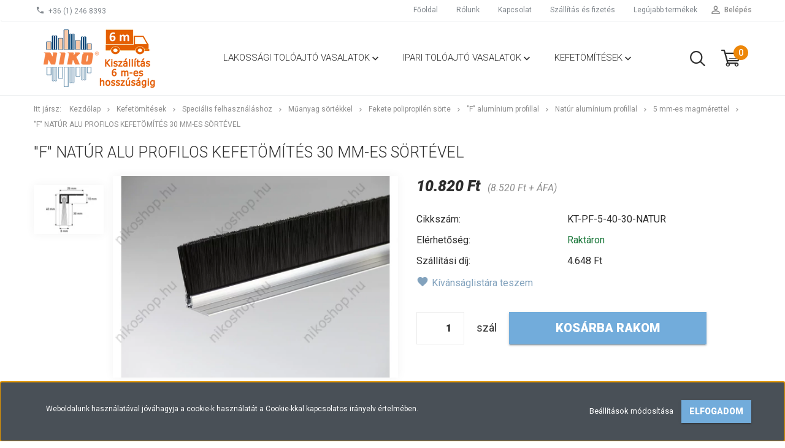

--- FILE ---
content_type: text/html; charset=UTF-8
request_url: https://www.nikoshop.hu/f-natur-alu-profilos-kefetomites-30-mm-es-sortevel
body_size: 25057
content:
<!DOCTYPE html>
<!--[if lt IE 7]>      <html class="no-js lt-ie10 lt-ie9 lt-ie8 lt-ie7" lang="hu" dir="ltr"> <![endif]-->
<!--[if IE 7]>         <html class="no-js lt-ie10 lt-ie9 lt-ie8" lang="hu" dir="ltr"> <![endif]-->
<!--[if IE 8]>         <html class="no-js lt-ie10 lt-ie9" lang="hu" dir="ltr"> <![endif]-->
<!--[if IE 9]>         <html class="no-js lt-ie10" lang="hu" dir="ltr"> <![endif]-->
<!--[if gt IE 10]><!--> <html class="no-js" lang="hu" dir="ltr"> <!--<![endif]-->
<head>
    <title>F natúr alu profilos kefetömítés 30 mm-es sörtével - 5 mm-es magmérettel</title>
    <meta charset="utf-8">
    <meta name="description" content="F natúr alu profilos kefetömítés 30 mm-es sörtével a 5 mm-es magmérettel kategóriában - most 10.820 Ft-os áron elérhető.">
    <meta name="robots" content="index, follow">
    <link rel="image_src" href="https://hostop.cdn.shoprenter.hu/custom/hostop/image/data/product/kefe/5-mm/kepek/F-natur/KT-PF-5-40-30-NATUR.jpg.webp?lastmod=1747984363.1748612394">
    <meta property="og:title" content="&quot;F&quot; natúr alu profilos kefetömítés 30 mm-es sörtével" />
    <meta property="og:type" content="product" />
    <meta property="og:url" content="https://www.nikoshop.hu/f-natur-alu-profilos-kefetomites-30-mm-es-sortevel" />
    <meta property="og:image" content="https://hostop.cdn.shoprenter.hu/custom/hostop/image/cache/w1382h724/product/kefe/5-mm/kepek/F-natur/KT-PF-5-40-30-NATUR.jpg.webp?lastmod=1747984363.1748612394" />
    <meta property="og:description" content="Ajtókefe, kefetömítés, kefeszigetelés.Profil: &quot;F&quot; alakú natúr alumíniumMagméret: 5 mmSörte: 0,25 mm-es sima, fekete színű polipropilén szálSörtehossz: 30 mmSzálhossz: 2500 mmFüggőlegesen és vízszintesen..." />
    <link href="https://hostop.cdn.shoprenter.hu/custom/hostop/image/data/niko_logo.png?lastmod=1570615025.1748612394" rel="icon" />
    <link href="https://hostop.cdn.shoprenter.hu/custom/hostop/image/data/niko_logo.png?lastmod=1570615025.1748612394" rel="apple-touch-icon" />
    <base href="https://www.nikoshop.hu:443" />

    <meta name="viewport" content="width=device-width, initial-scale=1">
            <link href="https://www.nikoshop.hu/f-natur-alu-profilos-kefetomites-30-mm-es-sortevel" rel="canonical">
    
            
                        <link rel="stylesheet" href="https://hostop.cdn.shoprenter.hu/web/compiled/css/fancybox2.css?v=1768982352" media="screen">
            <link rel="stylesheet" href="https://hostop.cdn.shoprenter.hu/custom/hostop/catalog/view/theme/tokyo_glacierblue/style/1745484441.1537781973.0.1757424779.css?v=null.1748612394" media="screen">
        <script>
        window.nonProductQuality = 80;
    </script>
    <script src="//ajax.googleapis.com/ajax/libs/jquery/1.10.2/jquery.min.js"></script>
    <script>window.jQuery || document.write('<script src="https://hostop.cdn.shoprenter.hu/catalog/view/javascript/jquery/jquery-1.10.2.min.js?v=1484139539"><\/script>')</script>

            
        
    
            
        <!-- Header JavaScript codes -->
            <script src="https://hostop.cdn.shoprenter.hu/web/compiled/js/base.js?v=1768982351"></script>
                    <script src="https://hostop.cdn.shoprenter.hu/web/compiled/js/countdown.js?v=1768982351"></script>
                    <script src="https://hostop.cdn.shoprenter.hu/web/compiled/js/legacy_newsletter.js?v=1768982351"></script>
                    <script src="https://hostop.cdn.shoprenter.hu/web/compiled/js/fancybox2.js?v=1768982351"></script>
                    <script src="https://hostop.cdn.shoprenter.hu/web/compiled/js/before_starter2_productpage.js?v=1768982351"></script>
                    <script src="https://hostop.cdn.shoprenter.hu/web/compiled/js/before_starter.js?v=1768982351"></script>
                    <script src="https://hostop.cdn.shoprenter.hu/web/compiled/js/before_starter2_head.js?v=1768982351"></script>
                    <script src="https://hostop.cdn.shoprenter.hu/web/compiled/js/base_bootstrap.js?v=1768982351"></script>
                    <script src="https://hostop.cdn.shoprenter.hu/web/compiled/js/nanobar.js?v=1768982351"></script>
                    <!-- Header jQuery onLoad scripts -->
    <script>
        window.countdownFormat = '%D:%H:%M:%S';
        //<![CDATA[
        var BASEURL = 'https://www.nikoshop.hu';
Currency = {"symbol_left":"","symbol_right":" Ft","decimal_place":0,"decimal_point":",","thousand_point":".","currency":"HUF","value":1};
var ShopRenter = ShopRenter || {}; ShopRenter.product = {"id":1098,"sku":"KT-PF-5-40-30-NATUR","currency":"HUF","unitName":"sz\u00e1l","price":10820.4,"name":"\"F\" nat\u00far alu profilos kefet\u00f6m\u00edt\u00e9s 30 mm-es s\u00f6rt\u00e9vel","brand":"Niko","currentVariant":[],"parent":{"id":1098,"sku":"KT-PF-5-40-30-NATUR","unitName":"sz\u00e1l","price":10820.4,"name":"\"F\" nat\u00far alu profilos kefet\u00f6m\u00edt\u00e9s 30 mm-es s\u00f6rt\u00e9vel"}};

            function setAutoHelpTitles(){
                $('.autohelp[title]').each(function(){
                    if(!$(this).parents('.aurora-scroll-mode').length) {
                        $(this).attr('rel', $(this).attr('title') );
                        $(this).removeAttr('title');
                        $(this).qtip({
                            content: { text:  $(this).attr('rel') },
                            hide: { fixed: true },
                            position: {
                                corner: {
                                    target: 'topMiddle',
                                    tooltip: 'bottomMiddle'
                                },
                                adjust: {
                                    screen: true
                                }
                            },
                            style: {
                                border: { color: '#d10fd1'},
                                background: '#31e07d',
                                width: 500
                            }
                        });
                    }
                });
            }
            

        $(document).ready(function(){
        // DOM ready
            
                $('.fancybox').fancybox({
                    maxWidth: 820,
                    maxHeight: 650,
                    afterLoad: function(){
                        wrapCSS = $(this.element).data('fancybox-wrapcss');
                        if(wrapCSS){
                            $('.fancybox-wrap').addClass(wrapCSS);
                        }
                    },
                    helpers: {
                        thumbs: {
                            width: 50,
                            height: 50
                        }
                    }
                });
                $('.fancybox-inline').fancybox({
                    maxWidth: 820,
                    maxHeight: 650,
                    type:'inline'
                });
                

setAutoHelpTitles();

        // /DOM ready
        });
        $(window).load(function(){
        // OnLoad
            new WishlistHandler('wishlist-add','');


                var init_relatedproducts_Scroller = function() {
                    $("#relatedproducts .aurora-scroll-click-mode").each(function(){
                        var max=0;
                        $(this).find($(".list_prouctname")).each(function(){
                            var h = $(this).height();
                            max = h > max ? h : max;
                        });
                        $(this).find($(".list_prouctname")).each(function(){
                            $(this).height(max);
                        });
                    });

                    $("#relatedproducts .aurora-scroll-click-mode").auroraScroll({
                        autoMode: "click",
                        frameRate: 60,
                        speed: 2.5,
                        direction: -1,
                        elementClass: "product-snapshot",
                        pauseAfter: false,
                        horizontal: true,
                        visible: 5,
                        arrowsPosition: 1
                    }, function(){
                        initAurora();
                    });
                }
            


                init_relatedproducts_Scroller();
            


                var init_similar_products_Scroller = function() {
                    $("#similar_products .aurora-scroll-click-mode").each(function(){
                        var max=0;
                        $(this).find($(".list_prouctname")).each(function(){
                            var h = $(this).height();
                            max = h > max ? h : max;
                        });
                        $(this).find($(".list_prouctname")).each(function(){
                            $(this).height(max);
                        });
                    });

                    $("#similar_products .aurora-scroll-click-mode").auroraScroll({
                        autoMode: "click",
                        frameRate: 60,
                        speed: 2.5,
                        direction: -1,
                        elementClass: "product-snapshot",
                        pauseAfter: false,
                        horizontal: true,
                        visible: 5,
                        arrowsPosition: 1
                    }, function(){
                        initAurora();
                    });
                }
            


                init_similar_products_Scroller();
            

        // /OnLoad
        });
        //]]>
    </script>
    
        <script src="https://hostop.cdn.shoprenter.hu/web/compiled/js/vue/manifest.bundle.js?v=1768982348"></script>
<script>
    var ShopRenter = ShopRenter || {};
    ShopRenter.onCartUpdate = function (callable) {
        document.addEventListener('cartChanged', callable)
    };
    ShopRenter.onItemAdd = function (callable) {
        document.addEventListener('AddToCart', callable)
    };
    ShopRenter.onItemDelete = function (callable) {
        document.addEventListener('deleteCart', callable)
    };
    ShopRenter.onSearchResultViewed = function (callable) {
        document.addEventListener('AuroraSearchResultViewed', callable)
    };
    ShopRenter.onSubscribedForNewsletter = function (callable) {
        document.addEventListener('AuroraSubscribedForNewsletter', callable)
    };
    ShopRenter.onCheckoutInitiated = function (callable) {
        document.addEventListener('AuroraCheckoutInitiated', callable)
    };
    ShopRenter.onCheckoutShippingInfoAdded = function (callable) {
        document.addEventListener('AuroraCheckoutShippingInfoAdded', callable)
    };
    ShopRenter.onCheckoutPaymentInfoAdded = function (callable) {
        document.addEventListener('AuroraCheckoutPaymentInfoAdded', callable)
    };
    ShopRenter.onCheckoutOrderConfirmed = function (callable) {
        document.addEventListener('AuroraCheckoutOrderConfirmed', callable)
    };
    ShopRenter.onCheckoutOrderPaid = function (callable) {
        document.addEventListener('AuroraOrderPaid', callable)
    };
    ShopRenter.onCheckoutOrderPaidUnsuccessful = function (callable) {
        document.addEventListener('AuroraOrderPaidUnsuccessful', callable)
    };
    ShopRenter.onProductPageViewed = function (callable) {
        document.addEventListener('AuroraProductPageViewed', callable)
    };
    ShopRenter.onMarketingConsentChanged = function (callable) {
        document.addEventListener('AuroraMarketingConsentChanged', callable)
    };
    ShopRenter.onCustomerRegistered = function (callable) {
        document.addEventListener('AuroraCustomerRegistered', callable)
    };
    ShopRenter.onCustomerLoggedIn = function (callable) {
        document.addEventListener('AuroraCustomerLoggedIn', callable)
    };
    ShopRenter.onCustomerUpdated = function (callable) {
        document.addEventListener('AuroraCustomerUpdated', callable)
    };
    ShopRenter.onCartPageViewed = function (callable) {
        document.addEventListener('AuroraCartPageViewed', callable)
    };
    ShopRenter.customer = {"userId":0,"userClientIP":"3.17.142.185","userGroupId":8,"customerGroupTaxMode":"gross","customerGroupPriceMode":"gross_net_tax","email":"","phoneNumber":"","name":{"firstName":"","lastName":""}};
    ShopRenter.theme = {"name":"tokyo_glacierblue","family":"tokyo","parent":"bootstrap"};
    ShopRenter.shop = {"name":"hostop","locale":"hu","currency":{"code":"HUF","rate":1},"domain":"hostop.myshoprenter.hu"};
    ShopRenter.page = {"route":"product\/product","queryString":"f-natur-alu-profilos-kefetomites-30-mm-es-sortevel"};

    ShopRenter.formSubmit = function (form, callback) {
        callback();
    };

    let loadedAsyncScriptCount = 0;
    function asyncScriptLoaded(position) {
        loadedAsyncScriptCount++;
        if (position === 'body') {
            if (document.querySelectorAll('.async-script-tag').length === loadedAsyncScriptCount) {
                if (/complete|interactive|loaded/.test(document.readyState)) {
                    document.dispatchEvent(new CustomEvent('asyncScriptsLoaded', {}));
                } else {
                    document.addEventListener('DOMContentLoaded', () => {
                        document.dispatchEvent(new CustomEvent('asyncScriptsLoaded', {}));
                    });
                }
            }
        }
    }
</script>


                    <script type="text/javascript" src="https://hostop.cdn.shoprenter.hu/web/compiled/js/vue/customerEventDispatcher.bundle.js?v=1768982348"></script>




    
    
                
            
            <script>window.dataLayer=window.dataLayer||[];function gtag(){dataLayer.push(arguments)};var ShopRenter=ShopRenter||{};ShopRenter.config=ShopRenter.config||{};ShopRenter.config.googleConsentModeDefaultValue="denied";</script>                        <script type="text/javascript" src="https://hostop.cdn.shoprenter.hu/web/compiled/js/vue/googleConsentMode.bundle.js?v=1768982348"></script>

            
            
            
            
                <!--Global site tag(gtag.js)--><script async src="https://www.googletagmanager.com/gtag/js?id=G-RXNWNYC0E9"></script><script>window.dataLayer=window.dataLayer||[];function gtag(){dataLayer.push(arguments);}
gtag('js',new Date());gtag('config','G-RXNWNYC0E9');</script>                                <script type="text/javascript" src="https://hostop.cdn.shoprenter.hu/web/compiled/js/vue/GA4EventSender.bundle.js?v=1768982348"></script>

    
    
</head>

<body id="body" class="bootstrap-body page-body flypage_body body-pathway-top desktop-device-body body-pathway-top tokyo_glacierblue-body" role="document">
            
    
<div id="fb-root"></div>
<script>(function (d, s, id) {
        var js, fjs = d.getElementsByTagName(s)[0];
        if (d.getElementById(id)) return;
        js = d.createElement(s);
        js.id = id;
        js.src = "//connect.facebook.net/hu_HU/sdk/xfbml.customerchat.js#xfbml=1&version=v2.12&autoLogAppEvents=1";
        fjs.parentNode.insertBefore(js, fjs);
    }(document, "script", "facebook-jssdk"));
</script>



            

<!-- cached -->    <div id="first-login-nanobar-button">
    <img src="https://hostop.cdn.shoprenter.hu/catalog/view/theme/default/image/cog-settings-grey.svg?v=null.1748612394" class="sr-cog" alt="" width="24" height="24"/>
</div>
<div id="firstLogNanobar" class="Fixed aurora-nanobar aurora-nanobar-firstlogin">
    <div class="aurora-nanobar-container">
        <span id="nanoTextCookies" class="aurora-nanobar-text"
              style="font-size: 12px;">Weboldalunk használatával jóváhagyja a cookie-k használatát a Cookie-kkal kapcsolatos irányelv értelmében.
        </span>
        <div class="aurora-nanobar-buttons-wrapper nanobar-buttons">
            <a id ="aurora-nanobar-settings-button" href="">
                <span>Beállítások módosítása</span>
            </a>
            <a id="auroraNanobarCloseCookies" href="" class="button btn btn-primary aurora-nanobar-btn" data-button-save-text="Beállítások mentése">
                <span>Elfogadom</span>
            </a>
        </div>
        <div class="aurora-nanobar-cookies" style="display: none;">
            <div class="form-group">
                <label><input type="checkbox" name="required_cookies" id="required-cookies" disabled="disabled" checked="checked" /> Szükséges cookie-k</label>
                <div class="cookies-help-text">
                    Ezek a cookie-k segítenek abban, hogy a webáruház használható és működőképes legyen.
                </div>
            </div>
            <div class="form-group">
                <label>
                    <input type="checkbox" name="marketing_cookies" id="marketing-cookies"
                             checked />
                    Marketing cookie-k
                </label>
                <div class="cookies-help-text">
                    Ezeket a cookie-k segítenek abban, hogy az érdeklődési körödnek megfelelő reklámokat és termékeket jelenítsünk meg a webáruházban.
                </div>
            </div>
        </div>
    </div>
</div>

<script>

    (function ($) {
        $(document).ready(function () {
            new AuroraNanobar.FirstLogNanobarCheckbox(jQuery('#firstLogNanobar'), 'bottom');
        });
    })(jQuery);

</script>
<!-- /cached -->
<!-- cached --><div id="freeShippingNanobar" class="Fixed aurora-nanobar aurora-nanobar-freeshipping">
    <div class="aurora-nanobar-container">
        <span id="auroraNanobarClose" class="aurora-nanobar-close-x"><i class="sr-icon-times"></i></span>
        <span id="nanoText" class="aurora-nanobar-text"></span>
    </div>
</div>

<script>$(document).ready(function(){document.nanobarInstance=new AuroraNanobar.FreeShippingNanobar($('#freeShippingNanobar'),'bottom','500','','1');});</script><!-- /cached -->
    
                <!-- cached -->




        







    
    
    <link media="screen and (max-width: 992px)" rel="stylesheet" href="https://hostop.cdn.shoprenter.hu/catalog/view/javascript/jquery/jquery-mmenu/dist/css/jquery.mmenu.all.css?v=1484139539">
    <script src="https://hostop.cdn.shoprenter.hu/catalog/view/javascript/jquery/jquery-mmenu/dist/js/jquery.mmenu.all.min.js?v=1484139539"></script>
        <script src="https://hostop.cdn.shoprenter.hu/catalog/view/javascript/jquery/product_count_in_cart.js?v=1530610005"></script>

    <script>
        $(document).ready(function(){$('#menu-nav').mmenu({navbar:{title:'Menü'},extensions:["theme-dark","border-full"],offCanvas:{position:"left",zposition:"back"},counters:true,searchfield:{add:true,search:true,placeholder:'keresés',noResults:''}});function setLanguagesMobile(type){$('.'+type+'-change-mobile').click(function(e){e.preventDefault();$('#'+type+'_value_mobile').attr('value',$(this).data('value'));$('#mobile_'+type+'_form').submit();});}
setLanguagesMobile('language');setLanguagesMobile('currency');});    </script>

    <form action="index.php" method="post" enctype="multipart/form-data" id="mobile_currency_form">
        <input id="currency_value_mobile" type="hidden" value="" name="currency_id"/>
    </form>

    <form action="index.php" method="post" enctype="multipart/form-data" id="mobile_language_form">
        <input id="language_value_mobile" type="hidden" value="" name="language_code"/>
    </form>

    
    <div id="menu-nav">
        <ul>
                                            <li class="mm-title mm-group-title text-center"><span><i class="sr-icon-tags"></i> Kategóriák</span></li>
    
    <li>
    <a href="https://www.nikoshop.hu/lakossagi-toloajto-vasalatok">            <h3 class="category-list-link-text">Lakossági tolóajtó vasalatok</h3>
        </a>
            <ul><li>
    <a href="https://www.nikoshop.hu/lakossagi-toloajto-vasalatok/lakossagi-toloajto-szettek">            Lakossági tolóajtó vasalat szettek
        </a>
            <ul><li>
    <a href="https://www.nikoshop.hu/lakossagi-toloajto-vasalatok/lakossagi-toloajto-szettek/egyszarnyu-egyiranyba-235">            Egyszárnyú, egyirányba
        </a>
            <ul><li>
    <a href="https://www.nikoshop.hu/lakossagi-toloajto-vasalatok/lakossagi-toloajto-szettek/egyszarnyu-egyiranyba-235/fa-alapanyagu-237">            Fa ajtólap
        </a>
            <ul><li>
    <a href="https://www.nikoshop.hu/lakossagi-toloajto-vasalatok/lakossagi-toloajto-szettek/egyszarnyu-egyiranyba-235/fa-alapanyagu-237/fal-iranyaba-fixen-241">            Falra szerelhető fixen
        </a>
            <ul><li>
    <a href="https://www.nikoshop.hu/lakossagi-toloajto-vasalatok/lakossagi-toloajto-szettek/egyszarnyu-egyiranyba-235/fa-alapanyagu-237/fal-iranyaba-fixen-241/teherbiras-80kg-262">            Teherbírás: 80 kg-ig
        </a>
    </li></ul>
    </li><li>
    <a href="https://www.nikoshop.hu/lakossagi-toloajto-vasalatok/lakossagi-toloajto-szettek/egyszarnyu-egyiranyba-235/fa-alapanyagu-237/falra-szerelheto-allithatoan-410">            Falra szerelhető állíthatóan
        </a>
            <ul><li>
    <a href="https://www.nikoshop.hu/lakossagi-toloajto-vasalatok/lakossagi-toloajto-szettek/egyszarnyu-egyiranyba-235/fa-alapanyagu-237/falra-szerelheto-allithatoan-410/teherbiras-80-kg-ig-420">            Teherbírás: 80 kg-ig
        </a>
    </li><li>
    <a href="https://www.nikoshop.hu/lakossagi-toloajto-vasalatok/lakossagi-toloajto-szettek/egyszarnyu-egyiranyba-235/fa-alapanyagu-237/falra-szerelheto-allithatoan-410/teherbiras-100kg-263">            Teherbírás: 125 kg-ig
        </a>
    </li></ul>
    </li><li>
    <a href="https://www.nikoshop.hu/lakossagi-toloajto-vasalatok/lakossagi-toloajto-szettek/egyszarnyu-egyiranyba-235/fa-alapanyagu-237/mennyezet-iranyaba-fixen-243">            Mennyezetre szerelhető
        </a>
            <ul><li>
    <a href="https://www.nikoshop.hu/lakossagi-toloajto-vasalatok/lakossagi-toloajto-szettek/egyszarnyu-egyiranyba-235/fa-alapanyagu-237/mennyezet-iranyaba-fixen-243/teherbiras-80kg-268">            Teherbírás: 80 kg-ig
        </a>
    </li><li>
    <a href="https://www.nikoshop.hu/lakossagi-toloajto-vasalatok/lakossagi-toloajto-szettek/egyszarnyu-egyiranyba-235/fa-alapanyagu-237/mennyezet-iranyaba-fixen-243/teherbiras-100kg-269">            Teherbírás: 125 kg-ig
        </a>
    </li></ul>
    </li></ul>
    </li><li>
    <a href="https://www.nikoshop.hu/lakossagi-toloajto-vasalatok/lakossagi-toloajto-szettek/egyszarnyu-egyiranyba-235/18mm-es-butorlap-239">            18 mm-es bútorlap
        </a>
            <ul><li>
    <a href="https://www.nikoshop.hu/lakossagi-toloajto-vasalatok/lakossagi-toloajto-szettek/egyszarnyu-egyiranyba-235/18mm-es-butorlap-239/fal-iranyaba-fixen-244">            Falra szerelhető fixen
        </a>
            <ul><li>
    <a href="https://www.nikoshop.hu/lakossagi-toloajto-vasalatok/lakossagi-toloajto-szettek/egyszarnyu-egyiranyba-235/18mm-es-butorlap-239/fal-iranyaba-fixen-244/nutolt-also-vezetessel-360">            Nútolt alsó vezetéssel
        </a>
    </li><li>
    <a href="https://www.nikoshop.hu/lakossagi-toloajto-vasalatok/lakossagi-toloajto-szettek/egyszarnyu-egyiranyba-235/18mm-es-butorlap-239/fal-iranyaba-fixen-244/gorgos-also-vezetessel-363">            Görgős alsó vezetéssel
        </a>
    </li></ul>
    </li><li>
    <a href="https://www.nikoshop.hu/lakossagi-toloajto-vasalatok/lakossagi-toloajto-szettek/egyszarnyu-egyiranyba-235/18mm-es-butorlap-239/fal-iranyaba-allithatoan-245">            Falra szerelhető állíthatóan
        </a>
            <ul><li>
    <a href="https://www.nikoshop.hu/lakossagi-toloajto-vasalatok/lakossagi-toloajto-szettek/egyszarnyu-egyiranyba-235/18mm-es-butorlap-239/fal-iranyaba-allithatoan-245/nutolt-also-vezetessel-361">            Nútolt alsó vezetéssel
        </a>
    </li><li>
    <a href="https://www.nikoshop.hu/lakossagi-toloajto-vasalatok/lakossagi-toloajto-szettek/egyszarnyu-egyiranyba-235/18mm-es-butorlap-239/fal-iranyaba-allithatoan-245/gorgos-also-vezetessel-364">            Görgős alsó vezetéssel
        </a>
    </li></ul>
    </li><li>
    <a href="https://www.nikoshop.hu/lakossagi-toloajto-vasalatok/lakossagi-toloajto-szettek/egyszarnyu-egyiranyba-235/18mm-es-butorlap-239/mennyezet-iranyaba-fixen-246">            Mennyezetre szerelhető
        </a>
            <ul><li>
    <a href="https://www.nikoshop.hu/lakossagi-toloajto-vasalatok/lakossagi-toloajto-szettek/egyszarnyu-egyiranyba-235/18mm-es-butorlap-239/mennyezet-iranyaba-fixen-246/nutolt-also-vezetessel-362">            Nútolt alsó vezetéssel
        </a>
    </li><li>
    <a href="https://www.nikoshop.hu/lakossagi-toloajto-vasalatok/lakossagi-toloajto-szettek/egyszarnyu-egyiranyba-235/18mm-es-butorlap-239/mennyezet-iranyaba-fixen-246/gorgos-also-vezetessel-365">            Görgős alsó vezetéssel
        </a>
    </li></ul>
    </li></ul>
    </li><li>
    <a href="https://www.nikoshop.hu/lakossagi-toloajto-vasalatok/lakossagi-toloajto-szettek/egyszarnyu-egyiranyba-235/uveglap-247">            Üveglap
        </a>
            <ul><li>
    <a href="https://www.nikoshop.hu/lakossagi-toloajto-vasalatok/lakossagi-toloajto-szettek/egyszarnyu-egyiranyba-235/uveglap-247/fal-iranyaba-fixen-249">            Falra szerelhető fixen
        </a>
            <ul><li>
    <a href="https://www.nikoshop.hu/lakossagi-toloajto-vasalatok/lakossagi-toloajto-szettek/egyszarnyu-egyiranyba-235/uveglap-247/fal-iranyaba-fixen-249/uveglap-szoritokkal-396">            Üveglap szorítókkal
        </a>
            <ul><li>
    <a href="https://www.nikoshop.hu/lakossagi-toloajto-vasalatok/lakossagi-toloajto-szettek/egyszarnyu-egyiranyba-235/uveglap-247/fal-iranyaba-fixen-249/uveglap-szoritokkal-396/teherbiras-80kg-271">            Teherbírás: 80 kg-ig
        </a>
    </li></ul>
    </li><li>
    <a href="https://www.nikoshop.hu/lakossagi-toloajto-vasalatok/lakossagi-toloajto-szettek/egyszarnyu-egyiranyba-235/uveglap-247/fal-iranyaba-fixen-249/uveglap-szoritokkal-es-takaroprofillal-397">            Üveglap szorítókkal és takaróprofillal
        </a>
            <ul><li>
    <a href="https://www.nikoshop.hu/lakossagi-toloajto-vasalatok/lakossagi-toloajto-szettek/egyszarnyu-egyiranyba-235/uveglap-247/fal-iranyaba-fixen-249/uveglap-szoritokkal-es-takaroprofillal-397/teherbiras-80-kg-ig-404">            Teherbírás: 80 kg-ig
        </a>
    </li></ul>
    </li></ul>
    </li><li>
    <a href="https://www.nikoshop.hu/lakossagi-toloajto-vasalatok/lakossagi-toloajto-szettek/egyszarnyu-egyiranyba-235/uveglap-247/falra-szerelheto-allithatoan-416">            Falra szerelhető állíthatóan
        </a>
            <ul><li>
    <a href="https://www.nikoshop.hu/lakossagi-toloajto-vasalatok/lakossagi-toloajto-szettek/egyszarnyu-egyiranyba-235/uveglap-247/falra-szerelheto-allithatoan-416/uveglap-szoritokkal-423">            Üveglap szorítókkal
        </a>
            <ul><li>
    <a href="https://www.nikoshop.hu/lakossagi-toloajto-vasalatok/lakossagi-toloajto-szettek/egyszarnyu-egyiranyba-235/uveglap-247/falra-szerelheto-allithatoan-416/uveglap-szoritokkal-423/teherbiras-80-kg-ig-427">            Teherbírás: 80 kg-ig
        </a>
    </li><li>
    <a href="https://www.nikoshop.hu/lakossagi-toloajto-vasalatok/lakossagi-toloajto-szettek/egyszarnyu-egyiranyba-235/uveglap-247/falra-szerelheto-allithatoan-416/uveglap-szoritokkal-423/teherbiras-100kg-272">            Teherbírás: 125 kg-ig
        </a>
    </li></ul>
    </li><li>
    <a href="https://www.nikoshop.hu/lakossagi-toloajto-vasalatok/lakossagi-toloajto-szettek/egyszarnyu-egyiranyba-235/uveglap-247/falra-szerelheto-allithatoan-416/uveglap-szoritokkal-es-takaroprofillal-425">            Üveglap szorítókkal és takaróprofillal
        </a>
            <ul><li>
    <a href="https://www.nikoshop.hu/lakossagi-toloajto-vasalatok/lakossagi-toloajto-szettek/egyszarnyu-egyiranyba-235/uveglap-247/falra-szerelheto-allithatoan-416/uveglap-szoritokkal-es-takaroprofillal-425/teherbiras-80-kg-ig-429">            Teherbírás: 80 kg-ig
        </a>
    </li><li>
    <a href="https://www.nikoshop.hu/lakossagi-toloajto-vasalatok/lakossagi-toloajto-szettek/egyszarnyu-egyiranyba-235/uveglap-247/falra-szerelheto-allithatoan-416/uveglap-szoritokkal-es-takaroprofillal-425/teherbiras-125-kg-ig-405">            Teherbírás: 125 kg-ig
        </a>
    </li></ul>
    </li></ul>
    </li><li>
    <a href="https://www.nikoshop.hu/lakossagi-toloajto-vasalatok/lakossagi-toloajto-szettek/egyszarnyu-egyiranyba-235/uveglap-247/mennyezet-iranyaba-fixen-251">            Mennyezetre szerelhető
        </a>
            <ul><li>
    <a href="https://www.nikoshop.hu/lakossagi-toloajto-vasalatok/lakossagi-toloajto-szettek/egyszarnyu-egyiranyba-235/uveglap-247/mennyezet-iranyaba-fixen-251/uveglap-szoritokkal-398">            Üveglap szorítókkal
        </a>
            <ul><li>
    <a href="https://www.nikoshop.hu/lakossagi-toloajto-vasalatok/lakossagi-toloajto-szettek/egyszarnyu-egyiranyba-235/uveglap-247/mennyezet-iranyaba-fixen-251/uveglap-szoritokkal-398/teherbiras-80kg-277">            Teherbírás: 80 kg-ig
        </a>
    </li><li>
    <a href="https://www.nikoshop.hu/lakossagi-toloajto-vasalatok/lakossagi-toloajto-szettek/egyszarnyu-egyiranyba-235/uveglap-247/mennyezet-iranyaba-fixen-251/uveglap-szoritokkal-398/teherbiras-100kg-278">            Teherbírás: 125 kg-ig
        </a>
    </li></ul>
    </li><li>
    <a href="https://www.nikoshop.hu/lakossagi-toloajto-vasalatok/lakossagi-toloajto-szettek/egyszarnyu-egyiranyba-235/uveglap-247/mennyezet-iranyaba-fixen-251/uveglap-szoritokkal-es-takaroprofillal-399">            Üveglap szorítókkal és takaróprofillal
        </a>
            <ul><li>
    <a href="https://www.nikoshop.hu/lakossagi-toloajto-vasalatok/lakossagi-toloajto-szettek/egyszarnyu-egyiranyba-235/uveglap-247/mennyezet-iranyaba-fixen-251/uveglap-szoritokkal-es-takaroprofillal-399/teherbiras-80-kg-ig-406">            Teherbírás: 80 kg-ig
        </a>
    </li><li>
    <a href="https://www.nikoshop.hu/lakossagi-toloajto-vasalatok/lakossagi-toloajto-szettek/egyszarnyu-egyiranyba-235/uveglap-247/mennyezet-iranyaba-fixen-251/uveglap-szoritokkal-es-takaroprofillal-399/teherbiras-125-kg-ig-407">            Teherbírás: 125 kg-ig
        </a>
    </li></ul>
    </li></ul>
    </li></ul>
    </li></ul>
    </li><li>
    <a href="https://www.nikoshop.hu/lakossagi-toloajto-vasalatok/lakossagi-toloajto-szettek/ketszarnyu-ketiranyba-236">            Kétszárnyú, kétirányba
        </a>
            <ul><li>
    <a href="https://www.nikoshop.hu/lakossagi-toloajto-vasalatok/lakossagi-toloajto-szettek/ketszarnyu-ketiranyba-236/fa-alapanyagu-238">            Fa ajtólap
        </a>
            <ul><li>
    <a href="https://www.nikoshop.hu/lakossagi-toloajto-vasalatok/lakossagi-toloajto-szettek/ketszarnyu-ketiranyba-236/fa-alapanyagu-238/fal-iranyaba-fixen-252">            Falra szerelhető fixen
        </a>
            <ul><li>
    <a href="https://www.nikoshop.hu/lakossagi-toloajto-vasalatok/lakossagi-toloajto-szettek/ketszarnyu-ketiranyba-236/fa-alapanyagu-238/fal-iranyaba-fixen-252/teherbiras-80kg-289">            Teherbírás: 80 kg-ig / szárny
        </a>
    </li></ul>
    </li><li>
    <a href="https://www.nikoshop.hu/lakossagi-toloajto-vasalatok/lakossagi-toloajto-szettek/ketszarnyu-ketiranyba-236/fa-alapanyagu-238/falra-szerelheto-allithatoan-413">            Falra szerelhető állíthatóan
        </a>
            <ul><li>
    <a href="https://www.nikoshop.hu/lakossagi-toloajto-vasalatok/lakossagi-toloajto-szettek/ketszarnyu-ketiranyba-236/fa-alapanyagu-238/falra-szerelheto-allithatoan-413/teherbiras-80-kg-ig-432">            Teherbírás: 80 kg-ig
        </a>
    </li><li>
    <a href="https://www.nikoshop.hu/lakossagi-toloajto-vasalatok/lakossagi-toloajto-szettek/ketszarnyu-ketiranyba-236/fa-alapanyagu-238/falra-szerelheto-allithatoan-413/teherbiras-100kg-290">            Teherbírás: 125 kg-ig / szárny
        </a>
    </li></ul>
    </li><li>
    <a href="https://www.nikoshop.hu/lakossagi-toloajto-vasalatok/lakossagi-toloajto-szettek/ketszarnyu-ketiranyba-236/fa-alapanyagu-238/mennyezet-iranyaba-fixen-254">            Mennyezetre szerelhető
        </a>
            <ul><li>
    <a href="https://www.nikoshop.hu/lakossagi-toloajto-vasalatok/lakossagi-toloajto-szettek/ketszarnyu-ketiranyba-236/fa-alapanyagu-238/mennyezet-iranyaba-fixen-254/teherbiras-80kg-292">            Teherbírás: 80 kg-ig / szárny
        </a>
    </li><li>
    <a href="https://www.nikoshop.hu/lakossagi-toloajto-vasalatok/lakossagi-toloajto-szettek/ketszarnyu-ketiranyba-236/fa-alapanyagu-238/mennyezet-iranyaba-fixen-254/teherbiras-100kg-293">            Teherbírás: 125 kg-ig / szárny
        </a>
    </li></ul>
    </li></ul>
    </li><li>
    <a href="https://www.nikoshop.hu/lakossagi-toloajto-vasalatok/lakossagi-toloajto-szettek/ketszarnyu-ketiranyba-236/18mm-es-butorlap-240">            18 mm-es bútorlap
        </a>
            <ul><li>
    <a href="https://www.nikoshop.hu/lakossagi-toloajto-vasalatok/lakossagi-toloajto-szettek/ketszarnyu-ketiranyba-236/18mm-es-butorlap-240/fal-iranyaba-fixen-258">            Falra szerelhető fixen
        </a>
            <ul><li>
    <a href="https://www.nikoshop.hu/lakossagi-toloajto-vasalatok/lakossagi-toloajto-szettek/ketszarnyu-ketiranyba-236/18mm-es-butorlap-240/fal-iranyaba-fixen-258/nutolt-also-vezetessel-366">            Nútolt alsó vezetéssel
        </a>
    </li><li>
    <a href="https://www.nikoshop.hu/lakossagi-toloajto-vasalatok/lakossagi-toloajto-szettek/ketszarnyu-ketiranyba-236/18mm-es-butorlap-240/fal-iranyaba-fixen-258/gorgos-also-vezetessel-367">            Görgős alsó vezetéssel
        </a>
    </li></ul>
    </li><li>
    <a href="https://www.nikoshop.hu/lakossagi-toloajto-vasalatok/lakossagi-toloajto-szettek/ketszarnyu-ketiranyba-236/18mm-es-butorlap-240/falra-es-mennyezetre-szerelheto-354">            Falra szerelhető állíthatóan
        </a>
            <ul><li>
    <a href="https://www.nikoshop.hu/lakossagi-toloajto-vasalatok/lakossagi-toloajto-szettek/ketszarnyu-ketiranyba-236/18mm-es-butorlap-240/falra-es-mennyezetre-szerelheto-354/nutolt-also-vezetessel-368">            Nútolt alsó vezetéssel
        </a>
    </li><li>
    <a href="https://www.nikoshop.hu/lakossagi-toloajto-vasalatok/lakossagi-toloajto-szettek/ketszarnyu-ketiranyba-236/18mm-es-butorlap-240/falra-es-mennyezetre-szerelheto-354/gorgos-also-vezetessel-369">            Görgős alsó vezetéssel
        </a>
    </li></ul>
    </li><li>
    <a href="https://www.nikoshop.hu/lakossagi-toloajto-vasalatok/lakossagi-toloajto-szettek/ketszarnyu-ketiranyba-236/18mm-es-butorlap-240/mennyezet-iranyaba-fixen-260">            Mennyezetre szerelhető
        </a>
            <ul><li>
    <a href="https://www.nikoshop.hu/lakossagi-toloajto-vasalatok/lakossagi-toloajto-szettek/ketszarnyu-ketiranyba-236/18mm-es-butorlap-240/mennyezet-iranyaba-fixen-260/nutolt-also-vezetessel-370">            Nútolt alsó vezetéssel
        </a>
    </li><li>
    <a href="https://www.nikoshop.hu/lakossagi-toloajto-vasalatok/lakossagi-toloajto-szettek/ketszarnyu-ketiranyba-236/18mm-es-butorlap-240/mennyezet-iranyaba-fixen-260/gorgos-also-vezetessel-371">            Görgős alsó vezetéssel
        </a>
    </li></ul>
    </li></ul>
    </li><li>
    <a href="https://www.nikoshop.hu/lakossagi-toloajto-vasalatok/lakossagi-toloajto-szettek/ketszarnyu-ketiranyba-236/uveglap-248">            Üveglap
        </a>
            <ul><li>
    <a href="https://www.nikoshop.hu/lakossagi-toloajto-vasalatok/lakossagi-toloajto-szettek/ketszarnyu-ketiranyba-236/uveglap-248/fal-iranyaba-fixen-255">            Falra szerelhető fixen
        </a>
            <ul><li>
    <a href="https://www.nikoshop.hu/lakossagi-toloajto-vasalatok/lakossagi-toloajto-szettek/ketszarnyu-ketiranyba-236/uveglap-248/fal-iranyaba-fixen-255/uveglap-szoritokkal-400">            Üveglap szorítókkal
        </a>
            <ul><li>
    <a href="https://www.nikoshop.hu/lakossagi-toloajto-vasalatok/lakossagi-toloajto-szettek/ketszarnyu-ketiranyba-236/uveglap-248/fal-iranyaba-fixen-255/uveglap-szoritokkal-400/teherbiras-80kg-295">            Teherbírás: 80 kg-ig / szárny
        </a>
    </li></ul>
    </li><li>
    <a href="https://www.nikoshop.hu/lakossagi-toloajto-vasalatok/lakossagi-toloajto-szettek/ketszarnyu-ketiranyba-236/uveglap-248/fal-iranyaba-fixen-255/uveglap-szoritokkal-es-takaroprofillal-402">            Üveglap szorítókkal és takaróprofillal
        </a>
            <ul><li>
    <a href="https://www.nikoshop.hu/lakossagi-toloajto-vasalatok/lakossagi-toloajto-szettek/ketszarnyu-ketiranyba-236/uveglap-248/fal-iranyaba-fixen-255/uveglap-szoritokkal-es-takaroprofillal-402/teherbiras-80-kg-ig-384">            Teherbírás: 80 kg-ig / szárny
        </a>
    </li></ul>
    </li></ul>
    </li><li>
    <a href="https://www.nikoshop.hu/lakossagi-toloajto-vasalatok/lakossagi-toloajto-szettek/ketszarnyu-ketiranyba-236/uveglap-248/falra-szerelheto-allithatoan-419">            Falra szerelhető állíthatóan
        </a>
            <ul><li>
    <a href="https://www.nikoshop.hu/lakossagi-toloajto-vasalatok/lakossagi-toloajto-szettek/ketszarnyu-ketiranyba-236/uveglap-248/falra-szerelheto-allithatoan-419/uveglap-szoritokkal-434">            Üveglap szorítókkal
        </a>
            <ul><li>
    <a href="https://www.nikoshop.hu/lakossagi-toloajto-vasalatok/lakossagi-toloajto-szettek/ketszarnyu-ketiranyba-236/uveglap-248/falra-szerelheto-allithatoan-419/uveglap-szoritokkal-434/teherbiras-80-kg-ig-440">            Teherbírás: 80 kg-ig
        </a>
    </li><li>
    <a href="https://www.nikoshop.hu/lakossagi-toloajto-vasalatok/lakossagi-toloajto-szettek/ketszarnyu-ketiranyba-236/uveglap-248/falra-szerelheto-allithatoan-419/uveglap-szoritokkal-434/szarny-393">            Teherbírás: 125 kg-ig / szárny
        </a>
    </li></ul>
    </li><li>
    <a href="https://www.nikoshop.hu/lakossagi-toloajto-vasalatok/lakossagi-toloajto-szettek/ketszarnyu-ketiranyba-236/uveglap-248/falra-szerelheto-allithatoan-419/uveglap-szoritokkal-es-takaroprofillal-437">            Üveglap szorítókkal és takaróprofillal
        </a>
            <ul><li>
    <a href="https://www.nikoshop.hu/lakossagi-toloajto-vasalatok/lakossagi-toloajto-szettek/ketszarnyu-ketiranyba-236/uveglap-248/falra-szerelheto-allithatoan-419/uveglap-szoritokkal-es-takaroprofillal-437/teherbiras-80-kg-ig-443">            Teherbírás: 80 kg-ig
        </a>
    </li><li>
    <a href="https://www.nikoshop.hu/lakossagi-toloajto-vasalatok/lakossagi-toloajto-szettek/ketszarnyu-ketiranyba-236/uveglap-248/falra-szerelheto-allithatoan-419/uveglap-szoritokkal-es-takaroprofillal-437/teherbiras-125-kg-ig-392">            Teherbírás: 125 kg-ig / szárny
        </a>
    </li></ul>
    </li></ul>
    </li><li>
    <a href="https://www.nikoshop.hu/lakossagi-toloajto-vasalatok/lakossagi-toloajto-szettek/ketszarnyu-ketiranyba-236/uveglap-248/mennyezet-iranyaba-fixen-257">            Mennyezetre szerelhető
        </a>
            <ul><li>
    <a href="https://www.nikoshop.hu/lakossagi-toloajto-vasalatok/lakossagi-toloajto-szettek/ketszarnyu-ketiranyba-236/uveglap-248/mennyezet-iranyaba-fixen-257/uveglap-szoritokkal-403">            Üveglap szorítókkal
        </a>
            <ul><li>
    <a href="https://www.nikoshop.hu/lakossagi-toloajto-vasalatok/lakossagi-toloajto-szettek/ketszarnyu-ketiranyba-236/uveglap-248/mennyezet-iranyaba-fixen-257/uveglap-szoritokkal-403/teherbiras-80-kg-ig-386">            Teherbírás: 80 kg-ig / szárny
        </a>
    </li><li>
    <a href="https://www.nikoshop.hu/lakossagi-toloajto-vasalatok/lakossagi-toloajto-szettek/ketszarnyu-ketiranyba-236/uveglap-248/mennyezet-iranyaba-fixen-257/uveglap-szoritokkal-403/teherbiras-125-kg-ig-394">            Teherbírás: 125 kg-ig / szárny
        </a>
    </li></ul>
    </li><li>
    <a href="https://www.nikoshop.hu/lakossagi-toloajto-vasalatok/lakossagi-toloajto-szettek/ketszarnyu-ketiranyba-236/uveglap-248/mennyezet-iranyaba-fixen-257/uveglap-szoritokkal-es-takaroprofillal-401">            Üveglap szorítókkal és takaróprofillal
        </a>
            <ul><li>
    <a href="https://www.nikoshop.hu/lakossagi-toloajto-vasalatok/lakossagi-toloajto-szettek/ketszarnyu-ketiranyba-236/uveglap-248/mennyezet-iranyaba-fixen-257/uveglap-szoritokkal-es-takaroprofillal-401/teherbiras-80kg-301">            Teherbírás: 80 kg-ig / szárny
        </a>
    </li><li>
    <a href="https://www.nikoshop.hu/lakossagi-toloajto-vasalatok/lakossagi-toloajto-szettek/ketszarnyu-ketiranyba-236/uveglap-248/mennyezet-iranyaba-fixen-257/uveglap-szoritokkal-es-takaroprofillal-401/teherbiras-100kg-302">            Teherbírás: 125 kg-ig / szárny
        </a>
    </li></ul>
    </li></ul>
    </li></ul>
    </li></ul>
    </li></ul>
    </li><li>
    <a href="https://www.nikoshop.hu/lakossagi-toloajto-vasalatok/lakossagi-toloajto-vasalat-alkatreszek">            Lakossági tolóajtó vasalat alkatrészek
        </a>
            <ul><li>
    <a href="https://www.nikoshop.hu/lakossagi-toloajto-vasalatok/lakossagi-toloajto-vasalat-alkatreszek/75-kg-os-teherbirasig-348">            75 kg-os teherbírásig
        </a>
    </li><li>
    <a href="https://www.nikoshop.hu/lakossagi-toloajto-vasalatok/lakossagi-toloajto-vasalat-alkatreszek/80-kg-os-teherbirasig-349">            80 kg-os teherbírásig
        </a>
    </li><li>
    <a href="https://www.nikoshop.hu/lakossagi-toloajto-vasalatok/lakossagi-toloajto-vasalat-alkatreszek/125-kg-os-teherbirasig-350">            125 kg-os teherbírásig
        </a>
    </li></ul>
    </li><li>
    <a href="https://www.nikoshop.hu/lakossagi-toloajto-vasalatok/toloajto-fogantyuk">            Tolóajtó fogantyúk
        </a>
    </li></ul>
    </li><li>
    <a href="https://www.nikoshop.hu/ipari-toloajto-vasalatok">            <h3 class="category-list-link-text">Ipari tolóajtó vasalatok</h3>
        </a>
            <ul><li>
    <a href="https://www.nikoshop.hu/ipari-toloajto-vasalatok/ipari-toloajto-vasalat-szettek">            Ipari tolóajtó vasalat szettek
        </a>
            <ul><li>
    <a href="https://www.nikoshop.hu/ipari-toloajto-vasalatok/ipari-toloajto-vasalat-szettek/egyszarnyu-egyiranyba-141">            Egyszárnyú, egyirányba
        </a>
            <ul><li>
    <a href="https://www.nikoshop.hu/ipari-toloajto-vasalatok/ipari-toloajto-vasalat-szettek/egyszarnyu-egyiranyba-141/fa-alapanyagu-149">            Fa ajtólap
        </a>
            <ul><li>
    <a href="https://www.nikoshop.hu/ipari-toloajto-vasalatok/ipari-toloajto-vasalat-szettek/egyszarnyu-egyiranyba-141/fa-alapanyagu-149/fal-iranyaba-fixen-196">            Falra szerelhető fixen
        </a>
            <ul><li>
    <a href="https://www.nikoshop.hu/ipari-toloajto-vasalatok/ipari-toloajto-vasalat-szettek/egyszarnyu-egyiranyba-141/fa-alapanyagu-149/fal-iranyaba-fixen-196/teherbiras-100kg-202">            Teherbírás: 100 kg
        </a>
    </li><li>
    <a href="https://www.nikoshop.hu/ipari-toloajto-vasalatok/ipari-toloajto-vasalat-szettek/egyszarnyu-egyiranyba-141/fa-alapanyagu-149/fal-iranyaba-fixen-196/teherbiras-200kg-203">            Teherbírás: 200 kg
        </a>
    </li><li>
    <a href="https://www.nikoshop.hu/ipari-toloajto-vasalatok/ipari-toloajto-vasalat-szettek/egyszarnyu-egyiranyba-141/fa-alapanyagu-149/fal-iranyaba-fixen-196/teherbiras-400kg-204">            Teherbírás: 400 kg
        </a>
    </li><li>
    <a href="https://www.nikoshop.hu/ipari-toloajto-vasalatok/ipari-toloajto-vasalat-szettek/egyszarnyu-egyiranyba-141/fa-alapanyagu-149/fal-iranyaba-fixen-196/teherbiras-600kg-205">            Teherbírás: 600 kg
        </a>
    </li><li>
    <a href="https://www.nikoshop.hu/ipari-toloajto-vasalatok/ipari-toloajto-vasalat-szettek/egyszarnyu-egyiranyba-141/fa-alapanyagu-149/fal-iranyaba-fixen-196/teherbiras-600kg-felett-206">            Teherbírás: 600 kg felett
        </a>
    </li></ul>
    </li><li>
    <a href="https://www.nikoshop.hu/ipari-toloajto-vasalatok/ipari-toloajto-vasalat-szettek/egyszarnyu-egyiranyba-141/fa-alapanyagu-149/fal-iranyaba-allithatoan-197">            Falra szerelhető állíthatóan
        </a>
            <ul><li>
    <a href="https://www.nikoshop.hu/ipari-toloajto-vasalatok/ipari-toloajto-vasalat-szettek/egyszarnyu-egyiranyba-141/fa-alapanyagu-149/fal-iranyaba-allithatoan-197/teherbiras-100kg-207">            Teherbírás: 100 kg
        </a>
    </li><li>
    <a href="https://www.nikoshop.hu/ipari-toloajto-vasalatok/ipari-toloajto-vasalat-szettek/egyszarnyu-egyiranyba-141/fa-alapanyagu-149/fal-iranyaba-allithatoan-197/teherbiras-200kg-208">             Teherbírás: 200 kg
        </a>
    </li><li>
    <a href="https://www.nikoshop.hu/ipari-toloajto-vasalatok/ipari-toloajto-vasalat-szettek/egyszarnyu-egyiranyba-141/fa-alapanyagu-149/fal-iranyaba-allithatoan-197/teherbiras-400kg-209">            Teherbírás: 400 kg
        </a>
    </li><li>
    <a href="https://www.nikoshop.hu/ipari-toloajto-vasalatok/ipari-toloajto-vasalat-szettek/egyszarnyu-egyiranyba-141/fa-alapanyagu-149/fal-iranyaba-allithatoan-197/teherbiras-600kg-210">            Teherbírás: 600 kg
        </a>
    </li><li>
    <a href="https://www.nikoshop.hu/ipari-toloajto-vasalatok/ipari-toloajto-vasalat-szettek/egyszarnyu-egyiranyba-141/fa-alapanyagu-149/fal-iranyaba-allithatoan-197/teherbiras-600kg-felett-211">            Teherbírás: 600 kg felett
        </a>
    </li></ul>
    </li><li>
    <a href="https://www.nikoshop.hu/ipari-toloajto-vasalatok/ipari-toloajto-vasalat-szettek/egyszarnyu-egyiranyba-141/fa-alapanyagu-149/mennyezet-iranyaba-fixen-198">            Mennyezetre szerelhető
        </a>
            <ul><li>
    <a href="https://www.nikoshop.hu/ipari-toloajto-vasalatok/ipari-toloajto-vasalat-szettek/egyszarnyu-egyiranyba-141/fa-alapanyagu-149/mennyezet-iranyaba-fixen-198/teherbiras-100kg-212">            Teherbírás: 100 kg
        </a>
    </li><li>
    <a href="https://www.nikoshop.hu/ipari-toloajto-vasalatok/ipari-toloajto-vasalat-szettek/egyszarnyu-egyiranyba-141/fa-alapanyagu-149/mennyezet-iranyaba-fixen-198/teherbiras-200kg-213">            Teherbírás: 200 kg
        </a>
    </li><li>
    <a href="https://www.nikoshop.hu/ipari-toloajto-vasalatok/ipari-toloajto-vasalat-szettek/egyszarnyu-egyiranyba-141/fa-alapanyagu-149/mennyezet-iranyaba-fixen-198/teherbiras-400kg-214">            Teherbírás: 400 kg
        </a>
    </li><li>
    <a href="https://www.nikoshop.hu/ipari-toloajto-vasalatok/ipari-toloajto-vasalat-szettek/egyszarnyu-egyiranyba-141/fa-alapanyagu-149/mennyezet-iranyaba-fixen-198/teherbiras-600kg-215">            Teherbírás: 600 kg
        </a>
    </li><li>
    <a href="https://www.nikoshop.hu/ipari-toloajto-vasalatok/ipari-toloajto-vasalat-szettek/egyszarnyu-egyiranyba-141/fa-alapanyagu-149/mennyezet-iranyaba-fixen-198/teherbiras-600kg-felett-216">            Teherbírás: 600 kg felett
        </a>
    </li></ul>
    </li></ul>
    </li><li>
    <a href="https://www.nikoshop.hu/ipari-toloajto-vasalatok/ipari-toloajto-vasalat-szettek/egyszarnyu-egyiranyba-141/fem-szendvicspanel-150">            Fémváz keret
        </a>
            <ul><li>
    <a href="https://www.nikoshop.hu/ipari-toloajto-vasalatok/ipari-toloajto-vasalat-szettek/egyszarnyu-egyiranyba-141/fem-szendvicspanel-150/fal-iranyaba-fixen-199">            Falra szerelhető fixen
        </a>
            <ul><li>
    <a href="https://www.nikoshop.hu/ipari-toloajto-vasalatok/ipari-toloajto-vasalat-szettek/egyszarnyu-egyiranyba-141/fem-szendvicspanel-150/fal-iranyaba-fixen-199/teherbiras-100kg-217">            Teherbírás: 100 kg
        </a>
    </li><li>
    <a href="https://www.nikoshop.hu/ipari-toloajto-vasalatok/ipari-toloajto-vasalat-szettek/egyszarnyu-egyiranyba-141/fem-szendvicspanel-150/fal-iranyaba-fixen-199/teherbiras-200kg-218">            Teherbírás: 200 kg
        </a>
    </li><li>
    <a href="https://www.nikoshop.hu/ipari-toloajto-vasalatok/ipari-toloajto-vasalat-szettek/egyszarnyu-egyiranyba-141/fem-szendvicspanel-150/fal-iranyaba-fixen-199/teherbiras-400kg-219">            Teherbírás: 400 kg
        </a>
    </li><li>
    <a href="https://www.nikoshop.hu/ipari-toloajto-vasalatok/ipari-toloajto-vasalat-szettek/egyszarnyu-egyiranyba-141/fem-szendvicspanel-150/fal-iranyaba-fixen-199/teherbiras-600kg-220">            Teherbírás: 600 kg
        </a>
    </li><li>
    <a href="https://www.nikoshop.hu/ipari-toloajto-vasalatok/ipari-toloajto-vasalat-szettek/egyszarnyu-egyiranyba-141/fem-szendvicspanel-150/fal-iranyaba-fixen-199/teherbiras-600kg-felett-221">            Teherbírás: 600 kg felett
        </a>
    </li></ul>
    </li><li>
    <a href="https://www.nikoshop.hu/ipari-toloajto-vasalatok/ipari-toloajto-vasalat-szettek/egyszarnyu-egyiranyba-141/fem-szendvicspanel-150/fal-iranyaba-allithatoan-200">            Falra szerelhető állíthatóan
        </a>
            <ul><li>
    <a href="https://www.nikoshop.hu/ipari-toloajto-vasalatok/ipari-toloajto-vasalat-szettek/egyszarnyu-egyiranyba-141/fem-szendvicspanel-150/fal-iranyaba-allithatoan-200/teherbiras-100kg-222">            Teherbírás: 100 kg
        </a>
    </li><li>
    <a href="https://www.nikoshop.hu/ipari-toloajto-vasalatok/ipari-toloajto-vasalat-szettek/egyszarnyu-egyiranyba-141/fem-szendvicspanel-150/fal-iranyaba-allithatoan-200/teherbiras-200kg-223">            Teherbírás: 200 kg
        </a>
    </li><li>
    <a href="https://www.nikoshop.hu/ipari-toloajto-vasalatok/ipari-toloajto-vasalat-szettek/egyszarnyu-egyiranyba-141/fem-szendvicspanel-150/fal-iranyaba-allithatoan-200/teherbiras-400kg-224">            Teherbírás: 400 kg
        </a>
    </li><li>
    <a href="https://www.nikoshop.hu/ipari-toloajto-vasalatok/ipari-toloajto-vasalat-szettek/egyszarnyu-egyiranyba-141/fem-szendvicspanel-150/fal-iranyaba-allithatoan-200/teherbiras-600kg-225">            Teherbírás: 600 kg
        </a>
    </li><li>
    <a href="https://www.nikoshop.hu/ipari-toloajto-vasalatok/ipari-toloajto-vasalat-szettek/egyszarnyu-egyiranyba-141/fem-szendvicspanel-150/fal-iranyaba-allithatoan-200/teherbiras-600kg-felett-232">            Teherbírás: 600 kg felett
        </a>
    </li></ul>
    </li><li>
    <a href="https://www.nikoshop.hu/ipari-toloajto-vasalatok/ipari-toloajto-vasalat-szettek/egyszarnyu-egyiranyba-141/fem-szendvicspanel-150/mennyezet-iranyaba-fixen-201">            Mennyezetre szerelhető
        </a>
            <ul><li>
    <a href="https://www.nikoshop.hu/ipari-toloajto-vasalatok/ipari-toloajto-vasalat-szettek/egyszarnyu-egyiranyba-141/fem-szendvicspanel-150/mennyezet-iranyaba-fixen-201/teherbiras-100kg-227">            Teherbírás: 100 kg
        </a>
    </li><li>
    <a href="https://www.nikoshop.hu/ipari-toloajto-vasalatok/ipari-toloajto-vasalat-szettek/egyszarnyu-egyiranyba-141/fem-szendvicspanel-150/mennyezet-iranyaba-fixen-201/teherbiras-200kg-228">            Teherbírás: 200 kg
        </a>
    </li><li>
    <a href="https://www.nikoshop.hu/ipari-toloajto-vasalatok/ipari-toloajto-vasalat-szettek/egyszarnyu-egyiranyba-141/fem-szendvicspanel-150/mennyezet-iranyaba-fixen-201/teherbiras-400kg-229">            Teherbírás: 400 kg
        </a>
    </li><li>
    <a href="https://www.nikoshop.hu/ipari-toloajto-vasalatok/ipari-toloajto-vasalat-szettek/egyszarnyu-egyiranyba-141/fem-szendvicspanel-150/mennyezet-iranyaba-fixen-201/teherbiras-600kg-230">            Teherbírás: 600 kg
        </a>
    </li><li>
    <a href="https://www.nikoshop.hu/ipari-toloajto-vasalatok/ipari-toloajto-vasalat-szettek/egyszarnyu-egyiranyba-141/fem-szendvicspanel-150/mennyezet-iranyaba-fixen-201/teherbiras-600kg-felett-231">            Teherbírás: 600 kg felett
        </a>
    </li></ul>
    </li></ul>
    </li></ul>
    </li><li>
    <a href="https://www.nikoshop.hu/ipari-toloajto-vasalatok/ipari-toloajto-vasalat-szettek/ketszarnyu-ketiranyu-142">            Kétszárnyú, kétirányba
        </a>
            <ul><li>
    <a href="https://www.nikoshop.hu/ipari-toloajto-vasalatok/ipari-toloajto-vasalat-szettek/ketszarnyu-ketiranyu-142/fa-alapanyagu-153">            Fa ajtólap
        </a>
            <ul><li>
    <a href="https://www.nikoshop.hu/ipari-toloajto-vasalatok/ipari-toloajto-vasalat-szettek/ketszarnyu-ketiranyu-142/fa-alapanyagu-153/fal-iranyaba-fixen-159">            Falra szerelhető fixen
        </a>
            <ul><li>
    <a href="https://www.nikoshop.hu/ipari-toloajto-vasalatok/ipari-toloajto-vasalat-szettek/ketszarnyu-ketiranyu-142/fa-alapanyagu-153/fal-iranyaba-fixen-159/teherbiras-100kg-165">            Teherbírás: 100 kg
        </a>
    </li><li>
    <a href="https://www.nikoshop.hu/ipari-toloajto-vasalatok/ipari-toloajto-vasalat-szettek/ketszarnyu-ketiranyu-142/fa-alapanyagu-153/fal-iranyaba-fixen-159/teherbiras-200kg-166">            Teherbírás: 200 kg
        </a>
    </li><li>
    <a href="https://www.nikoshop.hu/ipari-toloajto-vasalatok/ipari-toloajto-vasalat-szettek/ketszarnyu-ketiranyu-142/fa-alapanyagu-153/fal-iranyaba-fixen-159/teherbiras-300kg-167">            Teherbírás: 400 kg
        </a>
    </li><li>
    <a href="https://www.nikoshop.hu/ipari-toloajto-vasalatok/ipari-toloajto-vasalat-szettek/ketszarnyu-ketiranyu-142/fa-alapanyagu-153/fal-iranyaba-fixen-159/teherbiras-600kg-169">            Teherbírás: 600 kg
        </a>
    </li><li>
    <a href="https://www.nikoshop.hu/ipari-toloajto-vasalatok/ipari-toloajto-vasalat-szettek/ketszarnyu-ketiranyu-142/fa-alapanyagu-153/fal-iranyaba-fixen-159/teherbiras-600kg-felett-170">            Teherbírás: 600 kg felett
        </a>
    </li></ul>
    </li><li>
    <a href="https://www.nikoshop.hu/ipari-toloajto-vasalatok/ipari-toloajto-vasalat-szettek/ketszarnyu-ketiranyu-142/fa-alapanyagu-153/fal-iranyaba-allithatoan-160">            Falra szerelhető állíthatóan
        </a>
            <ul><li>
    <a href="https://www.nikoshop.hu/ipari-toloajto-vasalatok/ipari-toloajto-vasalat-szettek/ketszarnyu-ketiranyu-142/fa-alapanyagu-153/fal-iranyaba-allithatoan-160/teherbiras-100kg-171">            Teherbírás: 100 kg
        </a>
    </li><li>
    <a href="https://www.nikoshop.hu/ipari-toloajto-vasalatok/ipari-toloajto-vasalat-szettek/ketszarnyu-ketiranyu-142/fa-alapanyagu-153/fal-iranyaba-allithatoan-160/teherbiras-200kg-172">            Teherbírás: 200 kg
        </a>
    </li><li>
    <a href="https://www.nikoshop.hu/ipari-toloajto-vasalatok/ipari-toloajto-vasalat-szettek/ketszarnyu-ketiranyu-142/fa-alapanyagu-153/fal-iranyaba-allithatoan-160/teherbiras-400kg-173">            Teherbírás: 400 kg
        </a>
    </li><li>
    <a href="https://www.nikoshop.hu/ipari-toloajto-vasalatok/ipari-toloajto-vasalat-szettek/ketszarnyu-ketiranyu-142/fa-alapanyagu-153/fal-iranyaba-allithatoan-160/teherbiras-600kg-174">            Teherbírás: 600 kg
        </a>
    </li><li>
    <a href="https://www.nikoshop.hu/ipari-toloajto-vasalatok/ipari-toloajto-vasalat-szettek/ketszarnyu-ketiranyu-142/fa-alapanyagu-153/fal-iranyaba-allithatoan-160/teherbiras-600kg-felett-175">            Teherbírás: 600 kg felett
        </a>
    </li></ul>
    </li><li>
    <a href="https://www.nikoshop.hu/ipari-toloajto-vasalatok/ipari-toloajto-vasalat-szettek/ketszarnyu-ketiranyu-142/fa-alapanyagu-153/mennyezet-iranyaba-fiyxen-161">            Mennyezetre szerelhető
        </a>
            <ul><li>
    <a href="https://www.nikoshop.hu/ipari-toloajto-vasalatok/ipari-toloajto-vasalat-szettek/ketszarnyu-ketiranyu-142/fa-alapanyagu-153/mennyezet-iranyaba-fiyxen-161/teherbiras-100kg-176">            Teherbírás: 100 kg
        </a>
    </li><li>
    <a href="https://www.nikoshop.hu/ipari-toloajto-vasalatok/ipari-toloajto-vasalat-szettek/ketszarnyu-ketiranyu-142/fa-alapanyagu-153/mennyezet-iranyaba-fiyxen-161/teherbiras-200kg-177">            Teherbírás: 200 kg
        </a>
    </li><li>
    <a href="https://www.nikoshop.hu/ipari-toloajto-vasalatok/ipari-toloajto-vasalat-szettek/ketszarnyu-ketiranyu-142/fa-alapanyagu-153/mennyezet-iranyaba-fiyxen-161/teherbiras-400kg-178">            Teherbírás: 400 kg
        </a>
    </li><li>
    <a href="https://www.nikoshop.hu/ipari-toloajto-vasalatok/ipari-toloajto-vasalat-szettek/ketszarnyu-ketiranyu-142/fa-alapanyagu-153/mennyezet-iranyaba-fiyxen-161/teherbiras-600kg-179">            Teherbírás: 600 kg
        </a>
    </li><li>
    <a href="https://www.nikoshop.hu/ipari-toloajto-vasalatok/ipari-toloajto-vasalat-szettek/ketszarnyu-ketiranyu-142/fa-alapanyagu-153/mennyezet-iranyaba-fiyxen-161/teherbiras-600kg-felett-180">            Teherbírás: 600 kg felett
        </a>
    </li></ul>
    </li></ul>
    </li><li>
    <a href="https://www.nikoshop.hu/ipari-toloajto-vasalatok/ipari-toloajto-vasalat-szettek/ketszarnyu-ketiranyu-142/fem-szendvicspanel-154">            Fémváz keret
        </a>
            <ul><li>
    <a href="https://www.nikoshop.hu/ipari-toloajto-vasalatok/ipari-toloajto-vasalat-szettek/ketszarnyu-ketiranyu-142/fem-szendvicspanel-154/fal-iranyaba-fixen-162">            Falra szerelhető fixen
        </a>
            <ul><li>
    <a href="https://www.nikoshop.hu/ipari-toloajto-vasalatok/ipari-toloajto-vasalat-szettek/ketszarnyu-ketiranyu-142/fem-szendvicspanel-154/fal-iranyaba-fixen-162/teherbiras-100kg-181">            Teherbírás: 100 kg
        </a>
    </li><li>
    <a href="https://www.nikoshop.hu/ipari-toloajto-vasalatok/ipari-toloajto-vasalat-szettek/ketszarnyu-ketiranyu-142/fem-szendvicspanel-154/fal-iranyaba-fixen-162/teherbiras-200kg-182">            Teherbírás: 200 kg
        </a>
    </li><li>
    <a href="https://www.nikoshop.hu/ipari-toloajto-vasalatok/ipari-toloajto-vasalat-szettek/ketszarnyu-ketiranyu-142/fem-szendvicspanel-154/fal-iranyaba-fixen-162/teherbiras-400kg-183">            Teherbírás: 400 kg
        </a>
    </li><li>
    <a href="https://www.nikoshop.hu/ipari-toloajto-vasalatok/ipari-toloajto-vasalat-szettek/ketszarnyu-ketiranyu-142/fem-szendvicspanel-154/fal-iranyaba-fixen-162/teherbiras-600kg-184">            Teherbírás: 600 kg
        </a>
    </li><li>
    <a href="https://www.nikoshop.hu/ipari-toloajto-vasalatok/ipari-toloajto-vasalat-szettek/ketszarnyu-ketiranyu-142/fem-szendvicspanel-154/fal-iranyaba-fixen-162/teherbiras-600kg-felett-185">            Teherbírás: 600 kg felett
        </a>
    </li></ul>
    </li><li>
    <a href="https://www.nikoshop.hu/ipari-toloajto-vasalatok/ipari-toloajto-vasalat-szettek/ketszarnyu-ketiranyu-142/fem-szendvicspanel-154/fal-iranyaba-allithatoan-163">            Falra szerelhető állíthatóan
        </a>
            <ul><li>
    <a href="https://www.nikoshop.hu/ipari-toloajto-vasalatok/ipari-toloajto-vasalat-szettek/ketszarnyu-ketiranyu-142/fem-szendvicspanel-154/fal-iranyaba-allithatoan-163/teherbiras-100kg-186">            Teherbírás: 100 kg
        </a>
    </li><li>
    <a href="https://www.nikoshop.hu/ipari-toloajto-vasalatok/ipari-toloajto-vasalat-szettek/ketszarnyu-ketiranyu-142/fem-szendvicspanel-154/fal-iranyaba-allithatoan-163/teherbiras-200kg-187">            Teherbírás: 200 kg
        </a>
    </li><li>
    <a href="https://www.nikoshop.hu/ipari-toloajto-vasalatok/ipari-toloajto-vasalat-szettek/ketszarnyu-ketiranyu-142/fem-szendvicspanel-154/fal-iranyaba-allithatoan-163/teherbiras-400kg-188">            Teherbírás: 400 kg
        </a>
    </li><li>
    <a href="https://www.nikoshop.hu/ipari-toloajto-vasalatok/ipari-toloajto-vasalat-szettek/ketszarnyu-ketiranyu-142/fem-szendvicspanel-154/fal-iranyaba-allithatoan-163/teherbiras-600kg-189">            Teherbírás: 600 kg
        </a>
    </li><li>
    <a href="https://www.nikoshop.hu/ipari-toloajto-vasalatok/ipari-toloajto-vasalat-szettek/ketszarnyu-ketiranyu-142/fem-szendvicspanel-154/fal-iranyaba-allithatoan-163/teherbiras-600kg-felett-190">            Teherbírás: 600 kg felett
        </a>
    </li></ul>
    </li><li>
    <a href="https://www.nikoshop.hu/ipari-toloajto-vasalatok/ipari-toloajto-vasalat-szettek/ketszarnyu-ketiranyu-142/fem-szendvicspanel-154/mennyezet-iranyaba-fixen-164">            Mennyezetre szerelhető
        </a>
            <ul><li>
    <a href="https://www.nikoshop.hu/ipari-toloajto-vasalatok/ipari-toloajto-vasalat-szettek/ketszarnyu-ketiranyu-142/fem-szendvicspanel-154/mennyezet-iranyaba-fixen-164/teherbiras-100kg-191">            Teherbírás: 100 kg
        </a>
    </li><li>
    <a href="https://www.nikoshop.hu/ipari-toloajto-vasalatok/ipari-toloajto-vasalat-szettek/ketszarnyu-ketiranyu-142/fem-szendvicspanel-154/mennyezet-iranyaba-fixen-164/teherbiras-200kg-192">            Teherbírás: 200 kg
        </a>
    </li><li>
    <a href="https://www.nikoshop.hu/ipari-toloajto-vasalatok/ipari-toloajto-vasalat-szettek/ketszarnyu-ketiranyu-142/fem-szendvicspanel-154/mennyezet-iranyaba-fixen-164/teherbiras-400kg-193">            Teherbírás: 400 kg
        </a>
    </li><li>
    <a href="https://www.nikoshop.hu/ipari-toloajto-vasalatok/ipari-toloajto-vasalat-szettek/ketszarnyu-ketiranyu-142/fem-szendvicspanel-154/mennyezet-iranyaba-fixen-164/teherbiras-600kg-194">            Teherbírás: 600 kg
        </a>
    </li><li>
    <a href="https://www.nikoshop.hu/ipari-toloajto-vasalatok/ipari-toloajto-vasalat-szettek/ketszarnyu-ketiranyu-142/fem-szendvicspanel-154/mennyezet-iranyaba-fixen-164/teherbiras-600kg-felett-195">            Teherbírás: 600 kg felett
        </a>
    </li></ul>
    </li></ul>
    </li></ul>
    </li></ul>
    </li><li>
    <a href="https://www.nikoshop.hu/ipari-toloajto-vasalatok/ipari-toloajto-vasalat-alkatreszek">            Ipari tolóajtó vasalat alkatrészek
        </a>
            <ul><li>
    <a href="https://www.nikoshop.hu/ipari-toloajto-vasalatok/ipari-toloajto-vasalat-alkatreszek/100-kg-os-teherbirasig-312">            100 kg-os teherbírásig
        </a>
            <ul><li>
    <a href="https://www.nikoshop.hu/ipari-toloajto-vasalatok/ipari-toloajto-vasalat-alkatreszek/100-kg-os-teherbirasig-312/sinek-146">            Sínek
        </a>
    </li><li>
    <a href="https://www.nikoshop.hu/ipari-toloajto-vasalatok/ipari-toloajto-vasalat-alkatreszek/100-kg-os-teherbirasig-312/ives-sinek">            Íves sínek
        </a>
    </li><li>
    <a href="https://www.nikoshop.hu/ipari-toloajto-vasalatok/ipari-toloajto-vasalat-alkatreszek/100-kg-os-teherbirasig-312/rogzito-alkatreszek-147">            Tartókonzolok
        </a>
    </li><li>
    <a href="https://www.nikoshop.hu/ipari-toloajto-vasalatok/ipari-toloajto-vasalat-alkatreszek/100-kg-os-teherbirasig-312/sintoldok-356">            Síntoldók
        </a>
    </li><li>
    <a href="https://www.nikoshop.hu/ipari-toloajto-vasalatok/ipari-toloajto-vasalat-alkatreszek/100-kg-os-teherbirasig-312/kocsik-234">            Kocsik
        </a>
    </li><li>
    <a href="https://www.nikoshop.hu/ipari-toloajto-vasalatok/ipari-toloajto-vasalat-alkatreszek/100-kg-os-teherbirasig-312/tartolemezek-324">            Tartólemezek
        </a>
    </li><li>
    <a href="https://www.nikoshop.hu/ipari-toloajto-vasalatok/ipari-toloajto-vasalat-alkatreszek/100-kg-os-teherbirasig-312/utkozok-148">            Ütközők
        </a>
    </li><li>
    <a href="https://www.nikoshop.hu/ipari-toloajto-vasalatok/ipari-toloajto-vasalat-alkatreszek/100-kg-os-teherbirasig-312/also-vezetogorgok-233">            Alsó megvezetések
        </a>
            <ul><li>
    <a href="https://www.nikoshop.hu/ipari-toloajto-vasalatok/ipari-toloajto-vasalat-alkatreszek/100-kg-os-teherbirasig-312/also-vezetogorgok-233/vezetosinek-es-gorgok-340">            Vezetőgörgők sínnel
        </a>
    </li><li>
    <a href="https://www.nikoshop.hu/ipari-toloajto-vasalatok/ipari-toloajto-vasalat-alkatreszek/100-kg-os-teherbirasig-312/also-vezetogorgok-233/csak-gorgok-341">            Csak vezetőgörgők
        </a>
    </li></ul>
    </li></ul>
    </li><li>
    <a href="https://www.nikoshop.hu/ipari-toloajto-vasalatok/ipari-toloajto-vasalat-alkatreszek/200-kg-os-teherbirasig-317">            200 kg-os teherbírásig
        </a>
            <ul><li>
    <a href="https://www.nikoshop.hu/ipari-toloajto-vasalatok/ipari-toloajto-vasalat-alkatreszek/200-kg-os-teherbirasig-317/sinek-321">            Sínek
        </a>
    </li><li>
    <a href="https://www.nikoshop.hu/ipari-toloajto-vasalatok/ipari-toloajto-vasalat-alkatreszek/200-kg-os-teherbirasig-317/ives-sinek-23">            Íves sínek
        </a>
    </li><li>
    <a href="https://www.nikoshop.hu/ipari-toloajto-vasalatok/ipari-toloajto-vasalat-alkatreszek/200-kg-os-teherbirasig-317/tartokonzolok-330">            Tartókonzolok
        </a>
    </li><li>
    <a href="https://www.nikoshop.hu/ipari-toloajto-vasalatok/ipari-toloajto-vasalat-alkatreszek/200-kg-os-teherbirasig-317/sintoldok-357">            Síntoldók
        </a>
    </li><li>
    <a href="https://www.nikoshop.hu/ipari-toloajto-vasalatok/ipari-toloajto-vasalat-alkatreszek/200-kg-os-teherbirasig-317/kocsik-322">            Kocsik
        </a>
    </li><li>
    <a href="https://www.nikoshop.hu/ipari-toloajto-vasalatok/ipari-toloajto-vasalat-alkatreszek/200-kg-os-teherbirasig-317/tartolemezek-325">            Tartólemezek
        </a>
    </li><li>
    <a href="https://www.nikoshop.hu/ipari-toloajto-vasalatok/ipari-toloajto-vasalat-alkatreszek/200-kg-os-teherbirasig-317/utkozok-334">            Ütközők
        </a>
    </li><li>
    <a href="https://www.nikoshop.hu/ipari-toloajto-vasalatok/ipari-toloajto-vasalat-alkatreszek/200-kg-os-teherbirasig-317/also-vezetok-337">            Alsó megvezetések
        </a>
            <ul><li>
    <a href="https://www.nikoshop.hu/ipari-toloajto-vasalatok/ipari-toloajto-vasalat-alkatreszek/200-kg-os-teherbirasig-317/also-vezetok-337/vezetogorgok-sinnel-342">            Vezetőgörgők sínnel
        </a>
    </li><li>
    <a href="https://www.nikoshop.hu/ipari-toloajto-vasalatok/ipari-toloajto-vasalat-alkatreszek/200-kg-os-teherbirasig-317/also-vezetok-337/csak-gorgos-vezetok-346">            Csak vezetőgörgők
        </a>
    </li></ul>
    </li></ul>
    </li><li>
    <a href="https://www.nikoshop.hu/ipari-toloajto-vasalatok/ipari-toloajto-vasalat-alkatreszek/400-kg-os-teherbirasig-318">            400 kg-os teherbírásig
        </a>
            <ul><li>
    <a href="https://www.nikoshop.hu/ipari-toloajto-vasalatok/ipari-toloajto-vasalat-alkatreszek/400-kg-os-teherbirasig-318/sinek-328">            Sínek
        </a>
    </li><li>
    <a href="https://www.nikoshop.hu/ipari-toloajto-vasalatok/ipari-toloajto-vasalat-alkatreszek/400-kg-os-teherbirasig-318/ives-sinek-24">            Íves sínek
        </a>
    </li><li>
    <a href="https://www.nikoshop.hu/ipari-toloajto-vasalatok/ipari-toloajto-vasalat-alkatreszek/400-kg-os-teherbirasig-318/tartokonzolok-323">            Tartókonzolok
        </a>
    </li><li>
    <a href="https://www.nikoshop.hu/ipari-toloajto-vasalatok/ipari-toloajto-vasalat-alkatreszek/400-kg-os-teherbirasig-318/sintoldok-358">            Síntoldók
        </a>
    </li><li>
    <a href="https://www.nikoshop.hu/ipari-toloajto-vasalatok/ipari-toloajto-vasalat-alkatreszek/400-kg-os-teherbirasig-318/kocsik-332">            Kocsik
        </a>
    </li><li>
    <a href="https://www.nikoshop.hu/ipari-toloajto-vasalatok/ipari-toloajto-vasalat-alkatreszek/400-kg-os-teherbirasig-318/tartolemezek-326">            Tartólemezek
        </a>
    </li><li>
    <a href="https://www.nikoshop.hu/ipari-toloajto-vasalatok/ipari-toloajto-vasalat-alkatreszek/400-kg-os-teherbirasig-318/utkozok-335">            Ütközők
        </a>
    </li><li>
    <a href="https://www.nikoshop.hu/ipari-toloajto-vasalatok/ipari-toloajto-vasalat-alkatreszek/400-kg-os-teherbirasig-318/also-vezetok-338">            Alsó megvezetések
        </a>
            <ul><li>
    <a href="https://www.nikoshop.hu/ipari-toloajto-vasalatok/ipari-toloajto-vasalat-alkatreszek/400-kg-os-teherbirasig-318/also-vezetok-338/vezetogorgok-sinnel-343">            Vezetőgörgők sínnel
        </a>
    </li><li>
    <a href="https://www.nikoshop.hu/ipari-toloajto-vasalatok/ipari-toloajto-vasalat-alkatreszek/400-kg-os-teherbirasig-318/also-vezetok-338/csak-gorgos-vezetok-345">            Csak vezetőgörgők
        </a>
    </li></ul>
    </li></ul>
    </li><li>
    <a href="https://www.nikoshop.hu/ipari-toloajto-vasalatok/ipari-toloajto-vasalat-alkatreszek/600-kg-os-teherbirasig-319">            600 kg-os teherbírásig
        </a>
            <ul><li>
    <a href="https://www.nikoshop.hu/ipari-toloajto-vasalatok/ipari-toloajto-vasalat-alkatreszek/600-kg-os-teherbirasig-319/sinek-329">            Sínek
        </a>
    </li><li>
    <a href="https://www.nikoshop.hu/ipari-toloajto-vasalatok/ipari-toloajto-vasalat-alkatreszek/600-kg-os-teherbirasig-319/ives-sinek-25">            Íves sínek
        </a>
    </li><li>
    <a href="https://www.nikoshop.hu/ipari-toloajto-vasalatok/ipari-toloajto-vasalat-alkatreszek/600-kg-os-teherbirasig-319/tartokonzolok-331">            Tartókonzolok
        </a>
    </li><li>
    <a href="https://www.nikoshop.hu/ipari-toloajto-vasalatok/ipari-toloajto-vasalat-alkatreszek/600-kg-os-teherbirasig-319/sintoldok-359">            Síntoldók
        </a>
    </li><li>
    <a href="https://www.nikoshop.hu/ipari-toloajto-vasalatok/ipari-toloajto-vasalat-alkatreszek/600-kg-os-teherbirasig-319/kocsik-333">            Kocsik
        </a>
    </li><li>
    <a href="https://www.nikoshop.hu/ipari-toloajto-vasalatok/ipari-toloajto-vasalat-alkatreszek/600-kg-os-teherbirasig-319/tartolemezek-327">            Tartólemezek
        </a>
    </li><li>
    <a href="https://www.nikoshop.hu/ipari-toloajto-vasalatok/ipari-toloajto-vasalat-alkatreszek/600-kg-os-teherbirasig-319/utkozok-336">            Ütközők
        </a>
    </li><li>
    <a href="https://www.nikoshop.hu/ipari-toloajto-vasalatok/ipari-toloajto-vasalat-alkatreszek/600-kg-os-teherbirasig-319/also-vezetok-339">            Alsó megvezetések
        </a>
            <ul><li>
    <a href="https://www.nikoshop.hu/ipari-toloajto-vasalatok/ipari-toloajto-vasalat-alkatreszek/600-kg-os-teherbirasig-319/also-vezetok-339/vezetogorgok-sinnel-344">            Vezetőgörgők sínnel
        </a>
    </li><li>
    <a href="https://www.nikoshop.hu/ipari-toloajto-vasalatok/ipari-toloajto-vasalat-alkatreszek/600-kg-os-teherbirasig-319/also-vezetok-339/csak-gorgos-vezetok-347">            Csak vezetőgörgők
        </a>
    </li></ul>
    </li></ul>
    </li><li>
    <a href="https://www.nikoshop.hu/ipari-toloajto-vasalatok/ipari-toloajto-vasalat-alkatreszek/600-kg-felett-320">            600 kg felett
        </a>
    </li></ul>
    </li><li>
    <a href="https://www.nikoshop.hu/ipari-toloajto-vasalatok/toloajto-fogantyu">            Tolóajtó fogantyú
        </a>
    </li><li>
    <a href="https://www.nikoshop.hu/ipari-toloajto-vasalatok/zsanerok">            Zsanérok
        </a>
    </li></ul>
    </li><li>
    <a href="https://www.nikoshop.hu/kefetomites">            <h3 class="category-list-link-text"><b>Kefetömítések</b></h3>
        </a>
            <ul><li>
    <a href="https://www.nikoshop.hu/kefetomites/altalanos-felhasznalashoz-kefetomitesek">            Általános felhasználáshoz
        </a>
            <ul><li>
    <a href="https://www.nikoshop.hu/kefetomites/altalanos-felhasznalashoz-kefetomitesek/h-aluminium-profillal">            &quot;h&quot; alumínium profillal
        </a>
            <ul><li>
    <a href="https://www.nikoshop.hu/kefetomites/altalanos-felhasznalashoz-kefetomitesek/h-aluminium-profillal/natur-aluminium-h-profil">            Natúr alumínium
        </a>
            <ul><li>
    <a href="https://www.nikoshop.hu/kefetomites/altalanos-felhasznalashoz-kefetomitesek/h-aluminium-profillal/natur-aluminium-h-profil/2-5-mm-es-magmerettel">            2,5 mm-es magmérettel
        </a>
    </li><li>
    <a href="https://www.nikoshop.hu/kefetomites/altalanos-felhasznalashoz-kefetomitesek/h-aluminium-profillal/natur-aluminium-h-profil/5-mm-es-magmerettel">            5 mm-es magmérettel
        </a>
    </li><li>
    <a href="https://www.nikoshop.hu/kefetomites/altalanos-felhasznalashoz-kefetomitesek/h-aluminium-profillal/natur-aluminium-h-profil/8-mm-es-magmerettel">            8 mm-es magmérettel
        </a>
    </li></ul>
    </li><li>
    <a href="https://www.nikoshop.hu/kefetomites/altalanos-felhasznalashoz-kefetomitesek/h-aluminium-profillal/fekete-eloxalasu-aluminium-h-profil">            Fekete eloxálású alumínium
        </a>
            <ul><li>
    <a href="https://www.nikoshop.hu/kefetomites/altalanos-felhasznalashoz-kefetomitesek/h-aluminium-profillal/fekete-eloxalasu-aluminium-h-profil/5-mm-es-magmerettel-fekete">            5 mm-es magmérettel
        </a>
    </li></ul>
    </li></ul>
    </li><li>
    <a href="https://www.nikoshop.hu/kefetomites/altalanos-felhasznalashoz-kefetomitesek/f-aluminium-profillal">            &quot;F&quot; alumínium profillal
        </a>
            <ul><li>
    <a href="https://www.nikoshop.hu/kefetomites/altalanos-felhasznalashoz-kefetomitesek/f-aluminium-profillal/natur-aluminium-f-profil">            Natúr alumínium
        </a>
            <ul><li>
    <a href="https://www.nikoshop.hu/kefetomites/altalanos-felhasznalashoz-kefetomitesek/f-aluminium-profillal/natur-aluminium-f-profil/5-mm-es-magmerettel-f">            5 mm-es magmérettel
        </a>
    </li><li>
    <a href="https://www.nikoshop.hu/kefetomites/altalanos-felhasznalashoz-kefetomitesek/f-aluminium-profillal/natur-aluminium-f-profil/8-mm-es-magmerettel-f-profil">            8 mm-es magmérettel
        </a>
    </li></ul>
    </li><li>
    <a href="https://www.nikoshop.hu/kefetomites/altalanos-felhasznalashoz-kefetomitesek/f-aluminium-profillal/fekete-eloxalasu-aluminium-f-profil">            Fekete eloxálású alumínium
        </a>
            <ul><li>
    <a href="https://www.nikoshop.hu/kefetomites/altalanos-felhasznalashoz-kefetomitesek/f-aluminium-profillal/fekete-eloxalasu-aluminium-f-profil/5-mm-es-magmerettel-f-fekete">            5 mm-es magmérettel
        </a>
    </li></ul>
    </li></ul>
    </li><li>
    <a href="https://www.nikoshop.hu/kefetomites/altalanos-felhasznalashoz-kefetomitesek/45-os-natur-aluminium-profillal">            45°-os natúr alumínium profillal
        </a>
            <ul><li>
    <a href="https://www.nikoshop.hu/kefetomites/altalanos-felhasznalashoz-kefetomitesek/45-os-natur-aluminium-profillal/5-mm-es-magmerettel-45">            5 mm-es magmérettel
        </a>
    </li></ul>
    </li><li>
    <a href="https://www.nikoshop.hu/kefetomites/altalanos-felhasznalashoz-kefetomitesek/h-galvanizalt-acel-profillal">            &quot;h&quot; galvanizált acél profillal
        </a>
    </li><li>
    <a href="https://www.nikoshop.hu/kefetomites/altalanos-felhasznalashoz-kefetomitesek/u-galvanizalt-acel-profillal">            &quot;U&quot; galvanizált acél profillal
        </a>
    </li></ul>
    </li><li>
    <a href="https://www.nikoshop.hu/kefetomites/specialis-felhasznalasu-kefetomitesek">            Speciális felhasználáshoz
        </a>
            <ul><li>
    <a href="https://www.nikoshop.hu/kefetomites/specialis-felhasznalasu-kefetomitesek/muanyag-sortekkel">            Műanyag sörtékkel
        </a>
            <ul><li>
    <a href="https://www.nikoshop.hu/kefetomites/specialis-felhasznalasu-kefetomitesek/muanyag-sortekkel/feher-nejlon-sorte">            Fehér nejlon sörte
        </a>
            <ul><li>
    <a href="https://www.nikoshop.hu/kefetomites/specialis-felhasznalasu-kefetomitesek/muanyag-sortekkel/feher-nejlon-sorte/h-aluminium-profillal-nejlon">            &quot;h&quot; alumínium profillal
        </a>
            <ul><li>
    <a href="https://www.nikoshop.hu/kefetomites/specialis-felhasznalasu-kefetomitesek/muanyag-sortekkel/feher-nejlon-sorte/h-aluminium-profillal-nejlon/natur-aluminium">            Natúr alumínium
        </a>
    </li><li>
    <a href="https://www.nikoshop.hu/kefetomites/specialis-felhasznalasu-kefetomitesek/muanyag-sortekkel/feher-nejlon-sorte/h-aluminium-profillal-nejlon/fekete-eloxalasu-aluminium">            Fekete eloxálású alumínium
        </a>
    </li></ul>
    </li><li>
    <a href="https://www.nikoshop.hu/kefetomites/specialis-felhasznalasu-kefetomitesek/muanyag-sortekkel/feher-nejlon-sorte/f-aluminium-profillal-nejlon">            &quot;F&quot; alumínium profillal
        </a>
            <ul><li>
    <a href="https://www.nikoshop.hu/kefetomites/specialis-felhasznalasu-kefetomitesek/muanyag-sortekkel/feher-nejlon-sorte/f-aluminium-profillal-nejlon/f-natur-aluminium">            Natúr alumínium
        </a>
    </li><li>
    <a href="https://www.nikoshop.hu/kefetomites/specialis-felhasznalasu-kefetomitesek/muanyag-sortekkel/feher-nejlon-sorte/f-aluminium-profillal-nejlon/f-fekete-eloxalasu-aluminium">            Fekete eloxálású alumínium
        </a>
    </li></ul>
    </li><li>
    <a href="https://www.nikoshop.hu/kefetomites/specialis-felhasznalasu-kefetomitesek/muanyag-sortekkel/feher-nejlon-sorte/45-os-aluminium-profillal-nejlon">            45°-os alumínium profillal
        </a>
    </li></ul>
    </li><li>
    <a href="https://www.nikoshop.hu/kefetomites/specialis-felhasznalasu-kefetomitesek/muanyag-sortekkel/fekete-polipropilen-sorte">            Fekete polipropilén sörte
        </a>
            <ul><li>
    <a href="https://www.nikoshop.hu/kefetomites/specialis-felhasznalasu-kefetomitesek/muanyag-sortekkel/fekete-polipropilen-sorte/h-aluminium-profillal-ppl">            &quot;h&quot; alumínium profillal
        </a>
            <ul><li>
    <a href="https://www.nikoshop.hu/kefetomites/specialis-felhasznalasu-kefetomitesek/muanyag-sortekkel/fekete-polipropilen-sorte/h-aluminium-profillal-ppl/h-natur-aluminium-ppl">            Natúr alumínium
        </a>
            <ul><li>
    <a href="https://www.nikoshop.hu/kefetomites/specialis-felhasznalasu-kefetomitesek/muanyag-sortekkel/fekete-polipropilen-sorte/h-aluminium-profillal-ppl/h-natur-aluminium-ppl/25-mm-es-magmerettel-ppl">            2,5 mm-es magmérettel
        </a>
    </li><li>
    <a href="https://www.nikoshop.hu/kefetomites/specialis-felhasznalasu-kefetomitesek/muanyag-sortekkel/fekete-polipropilen-sorte/h-aluminium-profillal-ppl/h-natur-aluminium-ppl/5-mm-es-magmerettel-ppl">            5 mm-es magmérettel
        </a>
    </li><li>
    <a href="https://www.nikoshop.hu/kefetomites/specialis-felhasznalasu-kefetomitesek/muanyag-sortekkel/fekete-polipropilen-sorte/h-aluminium-profillal-ppl/h-natur-aluminium-ppl/8-mm-es-magmerettel-ppl">            8 mm-es magmérettel
        </a>
    </li></ul>
    </li><li>
    <a href="https://www.nikoshop.hu/kefetomites/specialis-felhasznalasu-kefetomitesek/muanyag-sortekkel/fekete-polipropilen-sorte/h-aluminium-profillal-ppl/fekete-eloxalasu-aluminium-ppl">            Fekete eloxálású alumínium
        </a>
            <ul><li>
    <a href="https://www.nikoshop.hu/kefetomites/specialis-felhasznalasu-kefetomitesek/muanyag-sortekkel/fekete-polipropilen-sorte/h-aluminium-profillal-ppl/fekete-eloxalasu-aluminium-ppl/5-mm-es-magmerettel-fekete-ppl">            5 mm-es magmérettel
        </a>
    </li></ul>
    </li></ul>
    </li><li>
    <a href="https://www.nikoshop.hu/kefetomites/specialis-felhasznalasu-kefetomitesek/muanyag-sortekkel/fekete-polipropilen-sorte/f-aluminium-profillal-ppl">            &quot;F&quot; alumínium profillal
        </a>
            <ul><li>
    <a href="https://www.nikoshop.hu/kefetomites/specialis-felhasznalasu-kefetomitesek/muanyag-sortekkel/fekete-polipropilen-sorte/f-aluminium-profillal-ppl/f-natur-aluminium-profillal-ppl">            Natúr alumínium profillal
        </a>
            <ul><li>
    <a href="https://www.nikoshop.hu/kefetomites/specialis-felhasznalasu-kefetomitesek/muanyag-sortekkel/fekete-polipropilen-sorte/f-aluminium-profillal-ppl/f-natur-aluminium-profillal-ppl/5-mm-es-magmerettel-f-5">            5 mm-es magmérettel
        </a>
    </li><li>
    <a href="https://www.nikoshop.hu/kefetomites/specialis-felhasznalasu-kefetomitesek/muanyag-sortekkel/fekete-polipropilen-sorte/f-aluminium-profillal-ppl/f-natur-aluminium-profillal-ppl/8-mm-es-magmerettel-f-8">            8 mm-es magmérettel
        </a>
    </li></ul>
    </li><li>
    <a href="https://www.nikoshop.hu/kefetomites/specialis-felhasznalasu-kefetomitesek/muanyag-sortekkel/fekete-polipropilen-sorte/f-aluminium-profillal-ppl/fekete-eloxalasu-aluminium-f">            Fekete eloxálású alumínium
        </a>
            <ul><li>
    <a href="https://www.nikoshop.hu/kefetomites/specialis-felhasznalasu-kefetomitesek/muanyag-sortekkel/fekete-polipropilen-sorte/f-aluminium-profillal-ppl/fekete-eloxalasu-aluminium-f/5-mm-es-magmerettel-f-5-f">            5 mm-es magmérettel
        </a>
    </li></ul>
    </li></ul>
    </li><li>
    <a href="https://www.nikoshop.hu/kefetomites/specialis-felhasznalasu-kefetomitesek/muanyag-sortekkel/fekete-polipropilen-sorte/45-os-natur-aluminium-profillal-ppl">            45°-os natúr alumínium profillal
        </a>
            <ul><li>
    <a href="https://www.nikoshop.hu/kefetomites/specialis-felhasznalasu-kefetomitesek/muanyag-sortekkel/fekete-polipropilen-sorte/45-os-natur-aluminium-profillal-ppl/5-mm-es-magmerettel-45-ppl">            5 mm-es magmérettel
        </a>
    </li></ul>
    </li><li>
    <a href="https://www.nikoshop.hu/kefetomites/specialis-felhasznalasu-kefetomitesek/muanyag-sortekkel/fekete-polipropilen-sorte/h-galvanizalt-acel-profillal-ppl">            &quot;h&quot; galvanizált acél profillal
        </a>
    </li><li>
    <a href="https://www.nikoshop.hu/kefetomites/specialis-felhasznalasu-kefetomitesek/muanyag-sortekkel/fekete-polipropilen-sorte/u-galvanizalt-acel-profillal-ppl">            &quot;U&quot; galvanizált acél profillal
        </a>
    </li></ul>
    </li><li>
    <a href="https://www.nikoshop.hu/kefetomites/specialis-felhasznalasu-kefetomitesek/muanyag-sortekkel/feher-polipropilen-sorte">            Fehér polipropilén sörte
        </a>
    </li></ul>
    </li><li>
    <a href="https://www.nikoshop.hu/kefetomites/specialis-felhasznalasu-kefetomitesek/fem-sortekkel">            Fém sörtékkel
        </a>
            <ul><li>
    <a href="https://www.nikoshop.hu/kefetomites/specialis-felhasznalasu-kefetomitesek/fem-sortekkel/rozsdamentes-acel-szalu-kefe">            Rozsdamentes acél szál
        </a>
            <ul><li>
    <a href="https://www.nikoshop.hu/kefetomites/specialis-felhasznalasu-kefetomitesek/fem-sortekkel/rozsdamentes-acel-szalu-kefe/h-aluminium-profillal-rma">            &quot;h&quot; alumínium profillal
        </a>
            <ul><li>
    <a href="https://www.nikoshop.hu/kefetomites/specialis-felhasznalasu-kefetomitesek/fem-sortekkel/rozsdamentes-acel-szalu-kefe/h-aluminium-profillal-rma/natur-h-aluminium-rma">            Natúr alumínium
        </a>
    </li><li>
    <a href="https://www.nikoshop.hu/kefetomites/specialis-felhasznalasu-kefetomitesek/fem-sortekkel/rozsdamentes-acel-szalu-kefe/h-aluminium-profillal-rma/fekete-eloxalasu-h-aluminium-rma">            Fekete eloxálású alumínium
        </a>
    </li></ul>
    </li><li>
    <a href="https://www.nikoshop.hu/kefetomites/specialis-felhasznalasu-kefetomitesek/fem-sortekkel/rozsdamentes-acel-szalu-kefe/f-aluminium-profillal-rma">            &quot;F&quot; alumínium profillal
        </a>
            <ul><li>
    <a href="https://www.nikoshop.hu/kefetomites/specialis-felhasznalasu-kefetomitesek/fem-sortekkel/rozsdamentes-acel-szalu-kefe/f-aluminium-profillal-rma/natur-f-aluminium-rma">            Natúr alumínium
        </a>
    </li><li>
    <a href="https://www.nikoshop.hu/kefetomites/specialis-felhasznalasu-kefetomitesek/fem-sortekkel/rozsdamentes-acel-szalu-kefe/f-aluminium-profillal-rma/fekete-eloxalasu-f-aluminium-rma">            Fekete eloxálású alumínium
        </a>
    </li></ul>
    </li><li>
    <a href="https://www.nikoshop.hu/kefetomites/specialis-felhasznalasu-kefetomitesek/fem-sortekkel/rozsdamentes-acel-szalu-kefe/45-os-aluminium-profillal-rma">            45°-os alumínium profillal
        </a>
    </li><li>
    <a href="https://www.nikoshop.hu/kefetomites/specialis-felhasznalasu-kefetomitesek/fem-sortekkel/rozsdamentes-acel-szalu-kefe/h-rozsdamentes-acel-profillal-rma">            &quot;h&quot; rozsdamentes acél profillal
        </a>
    </li><li>
    <a href="https://www.nikoshop.hu/kefetomites/specialis-felhasznalasu-kefetomitesek/fem-sortekkel/rozsdamentes-acel-szalu-kefe/u-rozsdamentes-acel-profillal-rma">            &quot;U&quot; rozsdamentes acél profillal
        </a>
    </li></ul>
    </li><li>
    <a href="https://www.nikoshop.hu/kefetomites/specialis-felhasznalasu-kefetomitesek/fem-sortekkel/acel-szalu-kefe">            Acél szál
        </a>
            <ul><li>
    <a href="https://www.nikoshop.hu/kefetomites/specialis-felhasznalasu-kefetomitesek/fem-sortekkel/acel-szalu-kefe/h-aluminium-profillal-a">            &quot;h&quot; galvanizált acél profillal
        </a>
    </li><li>
    <a href="https://www.nikoshop.hu/kefetomites/specialis-felhasznalasu-kefetomitesek/fem-sortekkel/acel-szalu-kefe/u-galvanizalt-acel-profillal-a">            &quot;U&quot; galvanizált acél profillal
        </a>
    </li></ul>
    </li><li>
    <a href="https://www.nikoshop.hu/kefetomites/specialis-felhasznalasu-kefetomitesek/fem-sortekkel/hullamos-acel-szal">            Hullámos acél szál
        </a>
    </li><li>
    <a href="https://www.nikoshop.hu/kefetomites/specialis-felhasznalasu-kefetomitesek/fem-sortekkel/sargarez-szalu-kefe">            Sárgaréz szál
        </a>
    </li></ul>
    </li><li>
    <a href="https://www.nikoshop.hu/kefetomites/specialis-felhasznalasu-kefetomitesek/termeszetes-sortekkel">            Természetes sörtékkel
        </a>
            <ul><li>
    <a href="https://www.nikoshop.hu/kefetomites/specialis-felhasznalasu-kefetomitesek/termeszetes-sortekkel/loszor-kefe">            Lószőr
        </a>
            <ul><li>
    <a href="https://www.nikoshop.hu/kefetomites/specialis-felhasznalasu-kefetomitesek/termeszetes-sortekkel/loszor-kefe/h-aluminium-profillal-loszor">            &quot;h&quot; alumínium profillal
        </a>
            <ul><li>
    <a href="https://www.nikoshop.hu/kefetomites/specialis-felhasznalasu-kefetomitesek/termeszetes-sortekkel/loszor-kefe/h-aluminium-profillal-loszor/natur-h-aluminium-loszor">            Natúr alumínium
        </a>
    </li><li>
    <a href="https://www.nikoshop.hu/kefetomites/specialis-felhasznalasu-kefetomitesek/termeszetes-sortekkel/loszor-kefe/h-aluminium-profillal-loszor/fekete-eloxalasu-h-aluminium-loszor">            Fekete eloxálású alumínium
        </a>
    </li></ul>
    </li><li>
    <a href="https://www.nikoshop.hu/kefetomites/specialis-felhasznalasu-kefetomitesek/termeszetes-sortekkel/loszor-kefe/f-aluminium-profillal-loszor">            &quot;F&quot; alumínium profillal
        </a>
            <ul><li>
    <a href="https://www.nikoshop.hu/kefetomites/specialis-felhasznalasu-kefetomitesek/termeszetes-sortekkel/loszor-kefe/f-aluminium-profillal-loszor/natur-f-aluminium-loszor">            Natúr alumínium
        </a>
    </li><li>
    <a href="https://www.nikoshop.hu/kefetomites/specialis-felhasznalasu-kefetomitesek/termeszetes-sortekkel/loszor-kefe/f-aluminium-profillal-loszor/fekete-eloxalasu-f-aluminium-loszor">            Fekete eloxálású alumínium
        </a>
    </li></ul>
    </li><li>
    <a href="https://www.nikoshop.hu/kefetomites/specialis-felhasznalasu-kefetomitesek/termeszetes-sortekkel/loszor-kefe/45-os-aluminium-profillal-loszor">            45°-os alumínium profillal
        </a>
    </li><li>
    <a href="https://www.nikoshop.hu/kefetomites/specialis-felhasznalasu-kefetomitesek/termeszetes-sortekkel/loszor-kefe/h-galvanizalt-acel-profillal-loszor">            &quot;h&quot; galvanizált acél profillal
        </a>
    </li><li>
    <a href="https://www.nikoshop.hu/kefetomites/specialis-felhasznalasu-kefetomitesek/termeszetes-sortekkel/loszor-kefe/u-galvanizalt-acel-profillal-loszor">            &quot;U&quot; galvanizált acél profillal
        </a>
    </li></ul>
    </li><li>
    <a href="https://www.nikoshop.hu/kefetomites/specialis-felhasznalasu-kefetomitesek/termeszetes-sortekkel/tampico-novenyi-szalu-kefe">            Tampico növényi szál
        </a>
            <ul><li>
    <a href="https://www.nikoshop.hu/kefetomites/specialis-felhasznalasu-kefetomitesek/termeszetes-sortekkel/tampico-novenyi-szalu-kefe/h-aluminium-profillal-tampico">            &quot;h&quot; alumínium profillal
        </a>
            <ul><li>
    <a href="https://www.nikoshop.hu/kefetomites/specialis-felhasznalasu-kefetomitesek/termeszetes-sortekkel/tampico-novenyi-szalu-kefe/h-aluminium-profillal-tampico/natur-h-aluminium-tampico">            Natúr alumínium
        </a>
    </li><li>
    <a href="https://www.nikoshop.hu/kefetomites/specialis-felhasznalasu-kefetomitesek/termeszetes-sortekkel/tampico-novenyi-szalu-kefe/h-aluminium-profillal-tampico/fekete-eloxalasu-h-aluminium-tampico">            Fekete eloxálású alumínium
        </a>
    </li></ul>
    </li><li>
    <a href="https://www.nikoshop.hu/kefetomites/specialis-felhasznalasu-kefetomitesek/termeszetes-sortekkel/tampico-novenyi-szalu-kefe/f-aluminium-profillal-tampico">            &quot;F&quot; alumínium profillal
        </a>
            <ul><li>
    <a href="https://www.nikoshop.hu/kefetomites/specialis-felhasznalasu-kefetomitesek/termeszetes-sortekkel/tampico-novenyi-szalu-kefe/f-aluminium-profillal-tampico/natur-f-aluminium-tampico">            Natúr alumínium
        </a>
    </li><li>
    <a href="https://www.nikoshop.hu/kefetomites/specialis-felhasznalasu-kefetomitesek/termeszetes-sortekkel/tampico-novenyi-szalu-kefe/f-aluminium-profillal-tampico/fekete-eloxalasu-f-aluminium-tampico">            Fekete eloxálású alumínium
        </a>
    </li></ul>
    </li><li>
    <a href="https://www.nikoshop.hu/kefetomites/specialis-felhasznalasu-kefetomitesek/termeszetes-sortekkel/tampico-novenyi-szalu-kefe/45-os-aluminium-profillal-tampico">            45°-os alumínium profillal
        </a>
    </li><li>
    <a href="https://www.nikoshop.hu/kefetomites/specialis-felhasznalasu-kefetomitesek/termeszetes-sortekkel/tampico-novenyi-szalu-kefe/h-galvanizalt-acel-profillal-tampico">            &quot;h&quot; galvanizált acél profillal
        </a>
    </li><li>
    <a href="https://www.nikoshop.hu/kefetomites/specialis-felhasznalasu-kefetomitesek/termeszetes-sortekkel/tampico-novenyi-szalu-kefe/u-galvanizalt-acel-profillal-tampico">            &quot;U&quot; galvanizált acél profillal
        </a>
    </li></ul>
    </li></ul>
    </li><li>
    <a href="https://www.nikoshop.hu/kefetomites/specialis-felhasznalasu-kefetomitesek/vegyes-sortevel">            Vegyes sörtével
        </a>
    </li></ul>
    </li></ul>
    </li>

                        <li class="mm-title mm-group-title text-center"><span><i class="sr-icon-list"></i> Menüpontok</span></li>
    
                            <li class="informations-mobile-menu-item">
                <a href="https://www.nikoshop.hu/fizetesi-modok" target="_self">Fizetési információk</a>
                            </li>
                    <li class="informations-mobile-menu-item">
                <a href="https://www.nikoshop.hu/szallitasi-modok" target="_self">Szállítási módok</a>
                            </li>
                    <li class="informations-mobile-menu-item">
                <a href="https://www.nikoshop.hu/vasarlasi_feltetelek" target="_self">Vásárlási feltételek</a>
                            </li>
                    <li class="informations-mobile-menu-item">
                <a href="https://www.nikoshop.hu/aszf" target="_self">ÁSZF</a>
                            </li>
                    <li class="informations-mobile-menu-item">
                <a href="https://www.nikoshop.hu/adatvedelem" target="_self">Adatvédelem</a>
                            </li>
                    <li class="informations-mobile-menu-item">
                <a href="https://www.nikoshop.hu/rolunk" target="_self">Rólunk</a>
                            </li>
                    <li class="informations-mobile-menu-item">
                <a href="https://www.nikoshop.hu/kapcsolat" target="_self">Kapcsolat</a>
                            </li>
                    <li class="informations-mobile-menu-item">
                <a href="https://www.nikoshop.hu/index.php?route=information/sitemap" target="_self">Oldaltérkép</a>
                            </li>
            
        
        
                            <li class="mm-title mm-group-title text-center"><span><i class="sr-icon-user"></i> Belépés és Regisztráció</span></li>
            <li class="customer-mobile-menu-item">
                <a href="index.php?route=account/login">Belépés</a>
            </li>
            <li class="customer-mobile-menu-item">
                <a href="index.php?route=account/create">Regisztráció</a>
            </li>
            

            
        </ul>
    </div>

<div id="mobile-nav"
     class="responsive-menu Fixed hidden-print mobile-menu-orientation-left">
        <a class="mobile-headers mobile-content-header" href="#menu-nav">
        <i class="sr-icon-hamburger-menu mobile-headers-icon"></i>
        <span class="mobile-headers-title">Menü</span>
    </a>
    <div class="mobile-headers mobile-logo">
                    <a class="mobile-logo-link" href="/"><img style="border: 0; max-width: 220px;" src="https://hostop.cdn.shoprenter.hu/custom/hostop/image/cache/w220h100m00/niko_felso_logo4.png?v=1621508735" title="Hőstop-Plastika Kft. - nikoshop.hu" alt="Hőstop-Plastika Kft. - nikoshop.hu" /></a>
            </div>
            <a class="mobile-headers mobile-search-link search-popup-btn" data-toggle="collapse" data-target="#search-popup-wrapper">
            <i class="sr-icon-search mobile-headers-icon"></i>
        </a>
                <a class="mobile-headers mobile-cart-link" data-toggle="collapse" data-target="#module_cart">
            <i class="icon-sr-cart icon-sr-cart-7 mobile-headers-icon"></i>
            <div class="mobile-cart-product-count mobile-cart-empty hidden-md">
            </div>
        </a>
    </div>
<!-- /cached -->
<!-- page-wrap -->
<div class="page-wrap">


    <div id="SR_scrollTop"></div>

    <!-- header -->
    <header class="desktop-logo-hidden">
                                <nav class="navbar header-navbar hidden-sm hidden-xs">
                <div class="container">
                    <div class="header-navbar-container">
                                                    <div class="header-phone"><i class="sr-icon-phone"></i> <a href="tel:+36(1)2468393"> +36 (1) 246 8393 </a></div>
                                                                            
                            
                                                <div class="header-topmenu">
                            <div id="topmenu-nav">
                                <div class="header-col header-col-login">
                                    <!-- cached -->    <ul id="login_wrapper" class="nav navbar-nav navbar-right login-list">
                    <li class="login-list-item">
    <a href="index.php?route=account/login" title="Belépés">Belépés</a>
</li>
<li class="create-list-item">
    <a href="index.php?route=account/create" title="Regisztráció">Regisztráció</a>
</li>            </ul>
<!-- /cached -->
                                </div>
                                <div class="header-col header-col-headerlinks">
                                    <!-- cached -->    <ul class="nav navbar-nav headermenu-list" role="menu">
                    <li>
                <a href="https://www.nikoshop.hu"
                   target="_self"
                                        title="Főoldal">
                    Főoldal
                </a>
                            </li>
                    <li>
                <a href="https://www.nikoshop.hu/rolunk"
                   target="_self"
                                        title="Rólunk">
                    Rólunk
                </a>
                            </li>
                    <li>
                <a href="https://www.nikoshop.hu/kapcsolat"
                   target="_self"
                                        title="Kapcsolat">
                    Kapcsolat
                </a>
                            </li>
                    <li>
                <a href="https://www.nikoshop.hu/szallitas"
                   target="_self"
                                        title="Szállítás és fizetés">
                    Szállítás és fizetés
                </a>
                            </li>
                    <li>
                <a href="https://www.nikoshop.hu/index.php?route=product/list&amp;latest=31"
                   target="_self"
                                        title="Legújabb termékek">
                    Legújabb termékek
                </a>
                            </li>
            </ul>
    <!-- /cached -->
                                </div>
                            </div>
                        </div>
                    </div>
                </div>
            </nav>
            <div class="header-bottom sticky-head">
                <div class="container">
                    <div class="header-container">
                        <!-- cached --><div id="logo" class="module content-module header-position logo-module logo-image hide-top">
            <a href="/"><img style="border: 0; max-width: 220px;" src="https://hostop.cdn.shoprenter.hu/custom/hostop/image/cache/w220h100m00/niko_felso_logo4.png?v=1621508735" title="Hőstop-Plastika Kft. - nikoshop.hu" alt="Hőstop-Plastika Kft. - nikoshop.hu" /></a>
        </div><!-- /cached -->
                        <div class="header-categories hidden-xs hidden-sm">
                            


                    
            <div id="module_category_wrapper" class="module-category-wrapper">
        <div id="category" class="module content-module header-position hide-top category-module hidden-xs hidden-sm" >
                <div class="module-head">
                        <h3 class="module-head-title">Kategóriák / Termékek</h3>
            </div>
                <div class="module-body">
                        <div id="category-nav">
            


<ul class="category category_menu sf-menu sf-horizontal cached">
    <li id="cat_314" class="item category-list module-list parent even">
    <a href="https://www.nikoshop.hu/lakossagi-toloajto-vasalatok" class="category-list-link module-list-link">
                    <h3 class="category-list-link-text">Lakossági tolóajtó vasalatok</h3>
        </a>
            <ul class="children"><li id="cat_140" class="item category-list module-list parent even">
    <a href="https://www.nikoshop.hu/lakossagi-toloajto-vasalatok/lakossagi-toloajto-szettek" class="category-list-link module-list-link">
                Lakossági tolóajtó vasalat szettek
        </a>
            <ul class="children"><li id="cat_235" class="item category-list module-list parent even">
    <a href="https://www.nikoshop.hu/lakossagi-toloajto-vasalatok/lakossagi-toloajto-szettek/egyszarnyu-egyiranyba-235" class="category-list-link module-list-link">
                Egyszárnyú, egyirányba
        </a>
            <ul class="children"><li id="cat_237" class="item category-list module-list parent even">
    <a href="https://www.nikoshop.hu/lakossagi-toloajto-vasalatok/lakossagi-toloajto-szettek/egyszarnyu-egyiranyba-235/fa-alapanyagu-237" class="category-list-link module-list-link">
                Fa ajtólap
        </a>
            <ul class="children"><li id="cat_241" class="item category-list module-list parent even">
    <a href="https://www.nikoshop.hu/lakossagi-toloajto-vasalatok/lakossagi-toloajto-szettek/egyszarnyu-egyiranyba-235/fa-alapanyagu-237/fal-iranyaba-fixen-241" class="category-list-link module-list-link">
                Falra szerelhető fixen
        </a>
            <ul class="children"><li id="cat_262" class="item category-list module-list even">
    <a href="https://www.nikoshop.hu/lakossagi-toloajto-vasalatok/lakossagi-toloajto-szettek/egyszarnyu-egyiranyba-235/fa-alapanyagu-237/fal-iranyaba-fixen-241/teherbiras-80kg-262" class="category-list-link module-list-link">
                Teherbírás: 80 kg-ig
        </a>
    </li></ul>
    </li><li id="cat_410" class="item category-list module-list parent odd">
    <a href="https://www.nikoshop.hu/lakossagi-toloajto-vasalatok/lakossagi-toloajto-szettek/egyszarnyu-egyiranyba-235/fa-alapanyagu-237/falra-szerelheto-allithatoan-410" class="category-list-link module-list-link">
                Falra szerelhető állíthatóan
        </a>
            <ul class="children"><li id="cat_420" class="item category-list module-list even">
    <a href="https://www.nikoshop.hu/lakossagi-toloajto-vasalatok/lakossagi-toloajto-szettek/egyszarnyu-egyiranyba-235/fa-alapanyagu-237/falra-szerelheto-allithatoan-410/teherbiras-80-kg-ig-420" class="category-list-link module-list-link">
                Teherbírás: 80 kg-ig
        </a>
    </li><li id="cat_263" class="item category-list module-list odd">
    <a href="https://www.nikoshop.hu/lakossagi-toloajto-vasalatok/lakossagi-toloajto-szettek/egyszarnyu-egyiranyba-235/fa-alapanyagu-237/falra-szerelheto-allithatoan-410/teherbiras-100kg-263" class="category-list-link module-list-link">
                Teherbírás: 125 kg-ig
        </a>
    </li></ul>
    </li><li id="cat_243" class="item category-list module-list parent even">
    <a href="https://www.nikoshop.hu/lakossagi-toloajto-vasalatok/lakossagi-toloajto-szettek/egyszarnyu-egyiranyba-235/fa-alapanyagu-237/mennyezet-iranyaba-fixen-243" class="category-list-link module-list-link">
                Mennyezetre szerelhető
        </a>
            <ul class="children"><li id="cat_268" class="item category-list module-list even">
    <a href="https://www.nikoshop.hu/lakossagi-toloajto-vasalatok/lakossagi-toloajto-szettek/egyszarnyu-egyiranyba-235/fa-alapanyagu-237/mennyezet-iranyaba-fixen-243/teherbiras-80kg-268" class="category-list-link module-list-link">
                Teherbírás: 80 kg-ig
        </a>
    </li><li id="cat_269" class="item category-list module-list odd">
    <a href="https://www.nikoshop.hu/lakossagi-toloajto-vasalatok/lakossagi-toloajto-szettek/egyszarnyu-egyiranyba-235/fa-alapanyagu-237/mennyezet-iranyaba-fixen-243/teherbiras-100kg-269" class="category-list-link module-list-link">
                Teherbírás: 125 kg-ig
        </a>
    </li></ul>
    </li></ul>
    </li><li id="cat_239" class="item category-list module-list parent odd">
    <a href="https://www.nikoshop.hu/lakossagi-toloajto-vasalatok/lakossagi-toloajto-szettek/egyszarnyu-egyiranyba-235/18mm-es-butorlap-239" class="category-list-link module-list-link">
                18 mm-es bútorlap
        </a>
            <ul class="children"><li id="cat_244" class="item category-list module-list parent even">
    <a href="https://www.nikoshop.hu/lakossagi-toloajto-vasalatok/lakossagi-toloajto-szettek/egyszarnyu-egyiranyba-235/18mm-es-butorlap-239/fal-iranyaba-fixen-244" class="category-list-link module-list-link">
                Falra szerelhető fixen
        </a>
            <ul class="children"><li id="cat_360" class="item category-list module-list even">
    <a href="https://www.nikoshop.hu/lakossagi-toloajto-vasalatok/lakossagi-toloajto-szettek/egyszarnyu-egyiranyba-235/18mm-es-butorlap-239/fal-iranyaba-fixen-244/nutolt-also-vezetessel-360" class="category-list-link module-list-link">
                Nútolt alsó vezetéssel
        </a>
    </li><li id="cat_363" class="item category-list module-list odd">
    <a href="https://www.nikoshop.hu/lakossagi-toloajto-vasalatok/lakossagi-toloajto-szettek/egyszarnyu-egyiranyba-235/18mm-es-butorlap-239/fal-iranyaba-fixen-244/gorgos-also-vezetessel-363" class="category-list-link module-list-link">
                Görgős alsó vezetéssel
        </a>
    </li></ul>
    </li><li id="cat_245" class="item category-list module-list parent odd">
    <a href="https://www.nikoshop.hu/lakossagi-toloajto-vasalatok/lakossagi-toloajto-szettek/egyszarnyu-egyiranyba-235/18mm-es-butorlap-239/fal-iranyaba-allithatoan-245" class="category-list-link module-list-link">
                Falra szerelhető állíthatóan
        </a>
            <ul class="children"><li id="cat_361" class="item category-list module-list even">
    <a href="https://www.nikoshop.hu/lakossagi-toloajto-vasalatok/lakossagi-toloajto-szettek/egyszarnyu-egyiranyba-235/18mm-es-butorlap-239/fal-iranyaba-allithatoan-245/nutolt-also-vezetessel-361" class="category-list-link module-list-link">
                Nútolt alsó vezetéssel
        </a>
    </li><li id="cat_364" class="item category-list module-list odd">
    <a href="https://www.nikoshop.hu/lakossagi-toloajto-vasalatok/lakossagi-toloajto-szettek/egyszarnyu-egyiranyba-235/18mm-es-butorlap-239/fal-iranyaba-allithatoan-245/gorgos-also-vezetessel-364" class="category-list-link module-list-link">
                Görgős alsó vezetéssel
        </a>
    </li></ul>
    </li><li id="cat_246" class="item category-list module-list parent even">
    <a href="https://www.nikoshop.hu/lakossagi-toloajto-vasalatok/lakossagi-toloajto-szettek/egyszarnyu-egyiranyba-235/18mm-es-butorlap-239/mennyezet-iranyaba-fixen-246" class="category-list-link module-list-link">
                Mennyezetre szerelhető
        </a>
            <ul class="children"><li id="cat_362" class="item category-list module-list even">
    <a href="https://www.nikoshop.hu/lakossagi-toloajto-vasalatok/lakossagi-toloajto-szettek/egyszarnyu-egyiranyba-235/18mm-es-butorlap-239/mennyezet-iranyaba-fixen-246/nutolt-also-vezetessel-362" class="category-list-link module-list-link">
                Nútolt alsó vezetéssel
        </a>
    </li><li id="cat_365" class="item category-list module-list odd">
    <a href="https://www.nikoshop.hu/lakossagi-toloajto-vasalatok/lakossagi-toloajto-szettek/egyszarnyu-egyiranyba-235/18mm-es-butorlap-239/mennyezet-iranyaba-fixen-246/gorgos-also-vezetessel-365" class="category-list-link module-list-link">
                Görgős alsó vezetéssel
        </a>
    </li></ul>
    </li></ul>
    </li><li id="cat_247" class="item category-list module-list parent even">
    <a href="https://www.nikoshop.hu/lakossagi-toloajto-vasalatok/lakossagi-toloajto-szettek/egyszarnyu-egyiranyba-235/uveglap-247" class="category-list-link module-list-link">
                Üveglap
        </a>
            <ul class="children"><li id="cat_249" class="item category-list module-list parent even">
    <a href="https://www.nikoshop.hu/lakossagi-toloajto-vasalatok/lakossagi-toloajto-szettek/egyszarnyu-egyiranyba-235/uveglap-247/fal-iranyaba-fixen-249" class="category-list-link module-list-link">
                Falra szerelhető fixen
        </a>
            <ul class="children"><li id="cat_396" class="item category-list module-list parent even">
    <a href="https://www.nikoshop.hu/lakossagi-toloajto-vasalatok/lakossagi-toloajto-szettek/egyszarnyu-egyiranyba-235/uveglap-247/fal-iranyaba-fixen-249/uveglap-szoritokkal-396" class="category-list-link module-list-link">
                Üveglap szorítókkal
        </a>
            <ul class="children"><li id="cat_271" class="item category-list module-list even">
    <a href="https://www.nikoshop.hu/lakossagi-toloajto-vasalatok/lakossagi-toloajto-szettek/egyszarnyu-egyiranyba-235/uveglap-247/fal-iranyaba-fixen-249/uveglap-szoritokkal-396/teherbiras-80kg-271" class="category-list-link module-list-link">
                Teherbírás: 80 kg-ig
        </a>
    </li></ul>
    </li><li id="cat_397" class="item category-list module-list parent odd">
    <a href="https://www.nikoshop.hu/lakossagi-toloajto-vasalatok/lakossagi-toloajto-szettek/egyszarnyu-egyiranyba-235/uveglap-247/fal-iranyaba-fixen-249/uveglap-szoritokkal-es-takaroprofillal-397" class="category-list-link module-list-link">
                Üveglap szorítókkal és takaróprofillal
        </a>
            <ul class="children"><li id="cat_404" class="item category-list module-list even">
    <a href="https://www.nikoshop.hu/lakossagi-toloajto-vasalatok/lakossagi-toloajto-szettek/egyszarnyu-egyiranyba-235/uveglap-247/fal-iranyaba-fixen-249/uveglap-szoritokkal-es-takaroprofillal-397/teherbiras-80-kg-ig-404" class="category-list-link module-list-link">
                Teherbírás: 80 kg-ig
        </a>
    </li></ul>
    </li></ul>
    </li><li id="cat_416" class="item category-list module-list parent odd">
    <a href="https://www.nikoshop.hu/lakossagi-toloajto-vasalatok/lakossagi-toloajto-szettek/egyszarnyu-egyiranyba-235/uveglap-247/falra-szerelheto-allithatoan-416" class="category-list-link module-list-link">
                Falra szerelhető állíthatóan
        </a>
            <ul class="children"><li id="cat_423" class="item category-list module-list parent even">
    <a href="https://www.nikoshop.hu/lakossagi-toloajto-vasalatok/lakossagi-toloajto-szettek/egyszarnyu-egyiranyba-235/uveglap-247/falra-szerelheto-allithatoan-416/uveglap-szoritokkal-423" class="category-list-link module-list-link">
                Üveglap szorítókkal
        </a>
            <ul class="children"><li id="cat_427" class="item category-list module-list even">
    <a href="https://www.nikoshop.hu/lakossagi-toloajto-vasalatok/lakossagi-toloajto-szettek/egyszarnyu-egyiranyba-235/uveglap-247/falra-szerelheto-allithatoan-416/uveglap-szoritokkal-423/teherbiras-80-kg-ig-427" class="category-list-link module-list-link">
                Teherbírás: 80 kg-ig
        </a>
    </li><li id="cat_272" class="item category-list module-list odd">
    <a href="https://www.nikoshop.hu/lakossagi-toloajto-vasalatok/lakossagi-toloajto-szettek/egyszarnyu-egyiranyba-235/uveglap-247/falra-szerelheto-allithatoan-416/uveglap-szoritokkal-423/teherbiras-100kg-272" class="category-list-link module-list-link">
                Teherbírás: 125 kg-ig
        </a>
    </li></ul>
    </li><li id="cat_425" class="item category-list module-list parent odd">
    <a href="https://www.nikoshop.hu/lakossagi-toloajto-vasalatok/lakossagi-toloajto-szettek/egyszarnyu-egyiranyba-235/uveglap-247/falra-szerelheto-allithatoan-416/uveglap-szoritokkal-es-takaroprofillal-425" class="category-list-link module-list-link">
                Üveglap szorítókkal és takaróprofillal
        </a>
            <ul class="children"><li id="cat_429" class="item category-list module-list even">
    <a href="https://www.nikoshop.hu/lakossagi-toloajto-vasalatok/lakossagi-toloajto-szettek/egyszarnyu-egyiranyba-235/uveglap-247/falra-szerelheto-allithatoan-416/uveglap-szoritokkal-es-takaroprofillal-425/teherbiras-80-kg-ig-429" class="category-list-link module-list-link">
                Teherbírás: 80 kg-ig
        </a>
    </li><li id="cat_405" class="item category-list module-list odd">
    <a href="https://www.nikoshop.hu/lakossagi-toloajto-vasalatok/lakossagi-toloajto-szettek/egyszarnyu-egyiranyba-235/uveglap-247/falra-szerelheto-allithatoan-416/uveglap-szoritokkal-es-takaroprofillal-425/teherbiras-125-kg-ig-405" class="category-list-link module-list-link">
                Teherbírás: 125 kg-ig
        </a>
    </li></ul>
    </li></ul>
    </li><li id="cat_251" class="item category-list module-list parent even">
    <a href="https://www.nikoshop.hu/lakossagi-toloajto-vasalatok/lakossagi-toloajto-szettek/egyszarnyu-egyiranyba-235/uveglap-247/mennyezet-iranyaba-fixen-251" class="category-list-link module-list-link">
                Mennyezetre szerelhető
        </a>
            <ul class="children"><li id="cat_398" class="item category-list module-list parent even">
    <a href="https://www.nikoshop.hu/lakossagi-toloajto-vasalatok/lakossagi-toloajto-szettek/egyszarnyu-egyiranyba-235/uveglap-247/mennyezet-iranyaba-fixen-251/uveglap-szoritokkal-398" class="category-list-link module-list-link">
                Üveglap szorítókkal
        </a>
            <ul class="children"><li id="cat_277" class="item category-list module-list even">
    <a href="https://www.nikoshop.hu/lakossagi-toloajto-vasalatok/lakossagi-toloajto-szettek/egyszarnyu-egyiranyba-235/uveglap-247/mennyezet-iranyaba-fixen-251/uveglap-szoritokkal-398/teherbiras-80kg-277" class="category-list-link module-list-link">
                Teherbírás: 80 kg-ig
        </a>
    </li><li id="cat_278" class="item category-list module-list odd">
    <a href="https://www.nikoshop.hu/lakossagi-toloajto-vasalatok/lakossagi-toloajto-szettek/egyszarnyu-egyiranyba-235/uveglap-247/mennyezet-iranyaba-fixen-251/uveglap-szoritokkal-398/teherbiras-100kg-278" class="category-list-link module-list-link">
                Teherbírás: 125 kg-ig
        </a>
    </li></ul>
    </li><li id="cat_399" class="item category-list module-list parent odd">
    <a href="https://www.nikoshop.hu/lakossagi-toloajto-vasalatok/lakossagi-toloajto-szettek/egyszarnyu-egyiranyba-235/uveglap-247/mennyezet-iranyaba-fixen-251/uveglap-szoritokkal-es-takaroprofillal-399" class="category-list-link module-list-link">
                Üveglap szorítókkal és takaróprofillal
        </a>
            <ul class="children"><li id="cat_406" class="item category-list module-list even">
    <a href="https://www.nikoshop.hu/lakossagi-toloajto-vasalatok/lakossagi-toloajto-szettek/egyszarnyu-egyiranyba-235/uveglap-247/mennyezet-iranyaba-fixen-251/uveglap-szoritokkal-es-takaroprofillal-399/teherbiras-80-kg-ig-406" class="category-list-link module-list-link">
                Teherbírás: 80 kg-ig
        </a>
    </li><li id="cat_407" class="item category-list module-list odd">
    <a href="https://www.nikoshop.hu/lakossagi-toloajto-vasalatok/lakossagi-toloajto-szettek/egyszarnyu-egyiranyba-235/uveglap-247/mennyezet-iranyaba-fixen-251/uveglap-szoritokkal-es-takaroprofillal-399/teherbiras-125-kg-ig-407" class="category-list-link module-list-link">
                Teherbírás: 125 kg-ig
        </a>
    </li></ul>
    </li></ul>
    </li></ul>
    </li></ul>
    </li><li id="cat_236" class="item category-list module-list parent odd">
    <a href="https://www.nikoshop.hu/lakossagi-toloajto-vasalatok/lakossagi-toloajto-szettek/ketszarnyu-ketiranyba-236" class="category-list-link module-list-link">
                Kétszárnyú, kétirányba
        </a>
            <ul class="children"><li id="cat_238" class="item category-list module-list parent even">
    <a href="https://www.nikoshop.hu/lakossagi-toloajto-vasalatok/lakossagi-toloajto-szettek/ketszarnyu-ketiranyba-236/fa-alapanyagu-238" class="category-list-link module-list-link">
                Fa ajtólap
        </a>
            <ul class="children"><li id="cat_252" class="item category-list module-list parent even">
    <a href="https://www.nikoshop.hu/lakossagi-toloajto-vasalatok/lakossagi-toloajto-szettek/ketszarnyu-ketiranyba-236/fa-alapanyagu-238/fal-iranyaba-fixen-252" class="category-list-link module-list-link">
                Falra szerelhető fixen
        </a>
            <ul class="children"><li id="cat_289" class="item category-list module-list even">
    <a href="https://www.nikoshop.hu/lakossagi-toloajto-vasalatok/lakossagi-toloajto-szettek/ketszarnyu-ketiranyba-236/fa-alapanyagu-238/fal-iranyaba-fixen-252/teherbiras-80kg-289" class="category-list-link module-list-link">
                Teherbírás: 80 kg-ig / szárny
        </a>
    </li></ul>
    </li><li id="cat_413" class="item category-list module-list parent odd">
    <a href="https://www.nikoshop.hu/lakossagi-toloajto-vasalatok/lakossagi-toloajto-szettek/ketszarnyu-ketiranyba-236/fa-alapanyagu-238/falra-szerelheto-allithatoan-413" class="category-list-link module-list-link">
                Falra szerelhető állíthatóan
        </a>
            <ul class="children"><li id="cat_432" class="item category-list module-list even">
    <a href="https://www.nikoshop.hu/lakossagi-toloajto-vasalatok/lakossagi-toloajto-szettek/ketszarnyu-ketiranyba-236/fa-alapanyagu-238/falra-szerelheto-allithatoan-413/teherbiras-80-kg-ig-432" class="category-list-link module-list-link">
                Teherbírás: 80 kg-ig
        </a>
    </li><li id="cat_290" class="item category-list module-list odd">
    <a href="https://www.nikoshop.hu/lakossagi-toloajto-vasalatok/lakossagi-toloajto-szettek/ketszarnyu-ketiranyba-236/fa-alapanyagu-238/falra-szerelheto-allithatoan-413/teherbiras-100kg-290" class="category-list-link module-list-link">
                Teherbírás: 125 kg-ig / szárny
        </a>
    </li></ul>
    </li><li id="cat_254" class="item category-list module-list parent even">
    <a href="https://www.nikoshop.hu/lakossagi-toloajto-vasalatok/lakossagi-toloajto-szettek/ketszarnyu-ketiranyba-236/fa-alapanyagu-238/mennyezet-iranyaba-fixen-254" class="category-list-link module-list-link">
                Mennyezetre szerelhető
        </a>
            <ul class="children"><li id="cat_292" class="item category-list module-list even">
    <a href="https://www.nikoshop.hu/lakossagi-toloajto-vasalatok/lakossagi-toloajto-szettek/ketszarnyu-ketiranyba-236/fa-alapanyagu-238/mennyezet-iranyaba-fixen-254/teherbiras-80kg-292" class="category-list-link module-list-link">
                Teherbírás: 80 kg-ig / szárny
        </a>
    </li><li id="cat_293" class="item category-list module-list odd">
    <a href="https://www.nikoshop.hu/lakossagi-toloajto-vasalatok/lakossagi-toloajto-szettek/ketszarnyu-ketiranyba-236/fa-alapanyagu-238/mennyezet-iranyaba-fixen-254/teherbiras-100kg-293" class="category-list-link module-list-link">
                Teherbírás: 125 kg-ig / szárny
        </a>
    </li></ul>
    </li></ul>
    </li><li id="cat_240" class="item category-list module-list parent odd">
    <a href="https://www.nikoshop.hu/lakossagi-toloajto-vasalatok/lakossagi-toloajto-szettek/ketszarnyu-ketiranyba-236/18mm-es-butorlap-240" class="category-list-link module-list-link">
                18 mm-es bútorlap
        </a>
            <ul class="children"><li id="cat_258" class="item category-list module-list parent even">
    <a href="https://www.nikoshop.hu/lakossagi-toloajto-vasalatok/lakossagi-toloajto-szettek/ketszarnyu-ketiranyba-236/18mm-es-butorlap-240/fal-iranyaba-fixen-258" class="category-list-link module-list-link">
                Falra szerelhető fixen
        </a>
            <ul class="children"><li id="cat_366" class="item category-list module-list even">
    <a href="https://www.nikoshop.hu/lakossagi-toloajto-vasalatok/lakossagi-toloajto-szettek/ketszarnyu-ketiranyba-236/18mm-es-butorlap-240/fal-iranyaba-fixen-258/nutolt-also-vezetessel-366" class="category-list-link module-list-link">
                Nútolt alsó vezetéssel
        </a>
    </li><li id="cat_367" class="item category-list module-list odd">
    <a href="https://www.nikoshop.hu/lakossagi-toloajto-vasalatok/lakossagi-toloajto-szettek/ketszarnyu-ketiranyba-236/18mm-es-butorlap-240/fal-iranyaba-fixen-258/gorgos-also-vezetessel-367" class="category-list-link module-list-link">
                Görgős alsó vezetéssel
        </a>
    </li></ul>
    </li><li id="cat_354" class="item category-list module-list parent odd">
    <a href="https://www.nikoshop.hu/lakossagi-toloajto-vasalatok/lakossagi-toloajto-szettek/ketszarnyu-ketiranyba-236/18mm-es-butorlap-240/falra-es-mennyezetre-szerelheto-354" class="category-list-link module-list-link">
                Falra szerelhető állíthatóan
        </a>
            <ul class="children"><li id="cat_368" class="item category-list module-list even">
    <a href="https://www.nikoshop.hu/lakossagi-toloajto-vasalatok/lakossagi-toloajto-szettek/ketszarnyu-ketiranyba-236/18mm-es-butorlap-240/falra-es-mennyezetre-szerelheto-354/nutolt-also-vezetessel-368" class="category-list-link module-list-link">
                Nútolt alsó vezetéssel
        </a>
    </li><li id="cat_369" class="item category-list module-list odd">
    <a href="https://www.nikoshop.hu/lakossagi-toloajto-vasalatok/lakossagi-toloajto-szettek/ketszarnyu-ketiranyba-236/18mm-es-butorlap-240/falra-es-mennyezetre-szerelheto-354/gorgos-also-vezetessel-369" class="category-list-link module-list-link">
                Görgős alsó vezetéssel
        </a>
    </li></ul>
    </li><li id="cat_260" class="item category-list module-list parent even">
    <a href="https://www.nikoshop.hu/lakossagi-toloajto-vasalatok/lakossagi-toloajto-szettek/ketszarnyu-ketiranyba-236/18mm-es-butorlap-240/mennyezet-iranyaba-fixen-260" class="category-list-link module-list-link">
                Mennyezetre szerelhető
        </a>
            <ul class="children"><li id="cat_370" class="item category-list module-list even">
    <a href="https://www.nikoshop.hu/lakossagi-toloajto-vasalatok/lakossagi-toloajto-szettek/ketszarnyu-ketiranyba-236/18mm-es-butorlap-240/mennyezet-iranyaba-fixen-260/nutolt-also-vezetessel-370" class="category-list-link module-list-link">
                Nútolt alsó vezetéssel
        </a>
    </li><li id="cat_371" class="item category-list module-list odd">
    <a href="https://www.nikoshop.hu/lakossagi-toloajto-vasalatok/lakossagi-toloajto-szettek/ketszarnyu-ketiranyba-236/18mm-es-butorlap-240/mennyezet-iranyaba-fixen-260/gorgos-also-vezetessel-371" class="category-list-link module-list-link">
                Görgős alsó vezetéssel
        </a>
    </li></ul>
    </li></ul>
    </li><li id="cat_248" class="item category-list module-list parent even">
    <a href="https://www.nikoshop.hu/lakossagi-toloajto-vasalatok/lakossagi-toloajto-szettek/ketszarnyu-ketiranyba-236/uveglap-248" class="category-list-link module-list-link">
                Üveglap
        </a>
            <ul class="children"><li id="cat_255" class="item category-list module-list parent even">
    <a href="https://www.nikoshop.hu/lakossagi-toloajto-vasalatok/lakossagi-toloajto-szettek/ketszarnyu-ketiranyba-236/uveglap-248/fal-iranyaba-fixen-255" class="category-list-link module-list-link">
                Falra szerelhető fixen
        </a>
            <ul class="children"><li id="cat_400" class="item category-list module-list parent even">
    <a href="https://www.nikoshop.hu/lakossagi-toloajto-vasalatok/lakossagi-toloajto-szettek/ketszarnyu-ketiranyba-236/uveglap-248/fal-iranyaba-fixen-255/uveglap-szoritokkal-400" class="category-list-link module-list-link">
                Üveglap szorítókkal
        </a>
            <ul class="children"><li id="cat_295" class="item category-list module-list even">
    <a href="https://www.nikoshop.hu/lakossagi-toloajto-vasalatok/lakossagi-toloajto-szettek/ketszarnyu-ketiranyba-236/uveglap-248/fal-iranyaba-fixen-255/uveglap-szoritokkal-400/teherbiras-80kg-295" class="category-list-link module-list-link">
                Teherbírás: 80 kg-ig / szárny
        </a>
    </li></ul>
    </li><li id="cat_402" class="item category-list module-list parent odd">
    <a href="https://www.nikoshop.hu/lakossagi-toloajto-vasalatok/lakossagi-toloajto-szettek/ketszarnyu-ketiranyba-236/uveglap-248/fal-iranyaba-fixen-255/uveglap-szoritokkal-es-takaroprofillal-402" class="category-list-link module-list-link">
                Üveglap szorítókkal és takaróprofillal
        </a>
            <ul class="children"><li id="cat_384" class="item category-list module-list even">
    <a href="https://www.nikoshop.hu/lakossagi-toloajto-vasalatok/lakossagi-toloajto-szettek/ketszarnyu-ketiranyba-236/uveglap-248/fal-iranyaba-fixen-255/uveglap-szoritokkal-es-takaroprofillal-402/teherbiras-80-kg-ig-384" class="category-list-link module-list-link">
                Teherbírás: 80 kg-ig / szárny
        </a>
    </li></ul>
    </li></ul>
    </li><li id="cat_419" class="item category-list module-list parent odd">
    <a href="https://www.nikoshop.hu/lakossagi-toloajto-vasalatok/lakossagi-toloajto-szettek/ketszarnyu-ketiranyba-236/uveglap-248/falra-szerelheto-allithatoan-419" class="category-list-link module-list-link">
                Falra szerelhető állíthatóan
        </a>
            <ul class="children"><li id="cat_434" class="item category-list module-list parent even">
    <a href="https://www.nikoshop.hu/lakossagi-toloajto-vasalatok/lakossagi-toloajto-szettek/ketszarnyu-ketiranyba-236/uveglap-248/falra-szerelheto-allithatoan-419/uveglap-szoritokkal-434" class="category-list-link module-list-link">
                Üveglap szorítókkal
        </a>
            <ul class="children"><li id="cat_440" class="item category-list module-list even">
    <a href="https://www.nikoshop.hu/lakossagi-toloajto-vasalatok/lakossagi-toloajto-szettek/ketszarnyu-ketiranyba-236/uveglap-248/falra-szerelheto-allithatoan-419/uveglap-szoritokkal-434/teherbiras-80-kg-ig-440" class="category-list-link module-list-link">
                Teherbírás: 80 kg-ig
        </a>
    </li><li id="cat_393" class="item category-list module-list odd">
    <a href="https://www.nikoshop.hu/lakossagi-toloajto-vasalatok/lakossagi-toloajto-szettek/ketszarnyu-ketiranyba-236/uveglap-248/falra-szerelheto-allithatoan-419/uveglap-szoritokkal-434/szarny-393" class="category-list-link module-list-link">
                Teherbírás: 125 kg-ig / szárny
        </a>
    </li></ul>
    </li><li id="cat_437" class="item category-list module-list parent odd">
    <a href="https://www.nikoshop.hu/lakossagi-toloajto-vasalatok/lakossagi-toloajto-szettek/ketszarnyu-ketiranyba-236/uveglap-248/falra-szerelheto-allithatoan-419/uveglap-szoritokkal-es-takaroprofillal-437" class="category-list-link module-list-link">
                Üveglap szorítókkal és takaróprofillal
        </a>
            <ul class="children"><li id="cat_443" class="item category-list module-list even">
    <a href="https://www.nikoshop.hu/lakossagi-toloajto-vasalatok/lakossagi-toloajto-szettek/ketszarnyu-ketiranyba-236/uveglap-248/falra-szerelheto-allithatoan-419/uveglap-szoritokkal-es-takaroprofillal-437/teherbiras-80-kg-ig-443" class="category-list-link module-list-link">
                Teherbírás: 80 kg-ig
        </a>
    </li><li id="cat_392" class="item category-list module-list odd">
    <a href="https://www.nikoshop.hu/lakossagi-toloajto-vasalatok/lakossagi-toloajto-szettek/ketszarnyu-ketiranyba-236/uveglap-248/falra-szerelheto-allithatoan-419/uveglap-szoritokkal-es-takaroprofillal-437/teherbiras-125-kg-ig-392" class="category-list-link module-list-link">
                Teherbírás: 125 kg-ig / szárny
        </a>
    </li></ul>
    </li></ul>
    </li><li id="cat_257" class="item category-list module-list parent even">
    <a href="https://www.nikoshop.hu/lakossagi-toloajto-vasalatok/lakossagi-toloajto-szettek/ketszarnyu-ketiranyba-236/uveglap-248/mennyezet-iranyaba-fixen-257" class="category-list-link module-list-link">
                Mennyezetre szerelhető
        </a>
            <ul class="children"><li id="cat_403" class="item category-list module-list parent even">
    <a href="https://www.nikoshop.hu/lakossagi-toloajto-vasalatok/lakossagi-toloajto-szettek/ketszarnyu-ketiranyba-236/uveglap-248/mennyezet-iranyaba-fixen-257/uveglap-szoritokkal-403" class="category-list-link module-list-link">
                Üveglap szorítókkal
        </a>
            <ul class="children"><li id="cat_386" class="item category-list module-list even">
    <a href="https://www.nikoshop.hu/lakossagi-toloajto-vasalatok/lakossagi-toloajto-szettek/ketszarnyu-ketiranyba-236/uveglap-248/mennyezet-iranyaba-fixen-257/uveglap-szoritokkal-403/teherbiras-80-kg-ig-386" class="category-list-link module-list-link">
                Teherbírás: 80 kg-ig / szárny
        </a>
    </li><li id="cat_394" class="item category-list module-list odd">
    <a href="https://www.nikoshop.hu/lakossagi-toloajto-vasalatok/lakossagi-toloajto-szettek/ketszarnyu-ketiranyba-236/uveglap-248/mennyezet-iranyaba-fixen-257/uveglap-szoritokkal-403/teherbiras-125-kg-ig-394" class="category-list-link module-list-link">
                Teherbírás: 125 kg-ig / szárny
        </a>
    </li></ul>
    </li><li id="cat_401" class="item category-list module-list parent odd">
    <a href="https://www.nikoshop.hu/lakossagi-toloajto-vasalatok/lakossagi-toloajto-szettek/ketszarnyu-ketiranyba-236/uveglap-248/mennyezet-iranyaba-fixen-257/uveglap-szoritokkal-es-takaroprofillal-401" class="category-list-link module-list-link">
                Üveglap szorítókkal és takaróprofillal
        </a>
            <ul class="children"><li id="cat_301" class="item category-list module-list even">
    <a href="https://www.nikoshop.hu/lakossagi-toloajto-vasalatok/lakossagi-toloajto-szettek/ketszarnyu-ketiranyba-236/uveglap-248/mennyezet-iranyaba-fixen-257/uveglap-szoritokkal-es-takaroprofillal-401/teherbiras-80kg-301" class="category-list-link module-list-link">
                Teherbírás: 80 kg-ig / szárny
        </a>
    </li><li id="cat_302" class="item category-list module-list odd">
    <a href="https://www.nikoshop.hu/lakossagi-toloajto-vasalatok/lakossagi-toloajto-szettek/ketszarnyu-ketiranyba-236/uveglap-248/mennyezet-iranyaba-fixen-257/uveglap-szoritokkal-es-takaroprofillal-401/teherbiras-100kg-302" class="category-list-link module-list-link">
                Teherbírás: 125 kg-ig / szárny
        </a>
    </li></ul>
    </li></ul>
    </li></ul>
    </li></ul>
    </li></ul>
    </li><li id="cat_144" class="item category-list module-list parent odd">
    <a href="https://www.nikoshop.hu/lakossagi-toloajto-vasalatok/lakossagi-toloajto-vasalat-alkatreszek" class="category-list-link module-list-link">
                Lakossági tolóajtó vasalat alkatrészek
        </a>
            <ul class="children"><li id="cat_348" class="item category-list module-list even">
    <a href="https://www.nikoshop.hu/lakossagi-toloajto-vasalatok/lakossagi-toloajto-vasalat-alkatreszek/75-kg-os-teherbirasig-348" class="category-list-link module-list-link">
                75 kg-os teherbírásig
        </a>
    </li><li id="cat_349" class="item category-list module-list odd">
    <a href="https://www.nikoshop.hu/lakossagi-toloajto-vasalatok/lakossagi-toloajto-vasalat-alkatreszek/80-kg-os-teherbirasig-349" class="category-list-link module-list-link">
                80 kg-os teherbírásig
        </a>
    </li><li id="cat_350" class="item category-list module-list even">
    <a href="https://www.nikoshop.hu/lakossagi-toloajto-vasalatok/lakossagi-toloajto-vasalat-alkatreszek/125-kg-os-teherbirasig-350" class="category-list-link module-list-link">
                125 kg-os teherbírásig
        </a>
    </li></ul>
    </li><li id="cat_313" class="item category-list module-list even">
    <a href="https://www.nikoshop.hu/lakossagi-toloajto-vasalatok/toloajto-fogantyuk" class="category-list-link module-list-link">
                Tolóajtó fogantyúk
        </a>
    </li></ul>
    </li><li id="cat_315" class="item category-list module-list parent odd">
    <a href="https://www.nikoshop.hu/ipari-toloajto-vasalatok" class="category-list-link module-list-link">
                    <h3 class="category-list-link-text">Ipari tolóajtó vasalatok</h3>
        </a>
            <ul class="children"><li id="cat_143" class="item category-list module-list parent even">
    <a href="https://www.nikoshop.hu/ipari-toloajto-vasalatok/ipari-toloajto-vasalat-szettek" class="category-list-link module-list-link">
                Ipari tolóajtó vasalat szettek
        </a>
            <ul class="children"><li id="cat_141" class="item category-list module-list parent even">
    <a href="https://www.nikoshop.hu/ipari-toloajto-vasalatok/ipari-toloajto-vasalat-szettek/egyszarnyu-egyiranyba-141" class="category-list-link module-list-link">
                Egyszárnyú, egyirányba
        </a>
            <ul class="children"><li id="cat_149" class="item category-list module-list parent even">
    <a href="https://www.nikoshop.hu/ipari-toloajto-vasalatok/ipari-toloajto-vasalat-szettek/egyszarnyu-egyiranyba-141/fa-alapanyagu-149" class="category-list-link module-list-link">
                Fa ajtólap
        </a>
            <ul class="children"><li id="cat_196" class="item category-list module-list parent even">
    <a href="https://www.nikoshop.hu/ipari-toloajto-vasalatok/ipari-toloajto-vasalat-szettek/egyszarnyu-egyiranyba-141/fa-alapanyagu-149/fal-iranyaba-fixen-196" class="category-list-link module-list-link">
                Falra szerelhető fixen
        </a>
            <ul class="children"><li id="cat_202" class="item category-list module-list even">
    <a href="https://www.nikoshop.hu/ipari-toloajto-vasalatok/ipari-toloajto-vasalat-szettek/egyszarnyu-egyiranyba-141/fa-alapanyagu-149/fal-iranyaba-fixen-196/teherbiras-100kg-202" class="category-list-link module-list-link">
                Teherbírás: 100 kg
        </a>
    </li><li id="cat_203" class="item category-list module-list odd">
    <a href="https://www.nikoshop.hu/ipari-toloajto-vasalatok/ipari-toloajto-vasalat-szettek/egyszarnyu-egyiranyba-141/fa-alapanyagu-149/fal-iranyaba-fixen-196/teherbiras-200kg-203" class="category-list-link module-list-link">
                Teherbírás: 200 kg
        </a>
    </li><li id="cat_204" class="item category-list module-list even">
    <a href="https://www.nikoshop.hu/ipari-toloajto-vasalatok/ipari-toloajto-vasalat-szettek/egyszarnyu-egyiranyba-141/fa-alapanyagu-149/fal-iranyaba-fixen-196/teherbiras-400kg-204" class="category-list-link module-list-link">
                Teherbírás: 400 kg
        </a>
    </li><li id="cat_205" class="item category-list module-list odd">
    <a href="https://www.nikoshop.hu/ipari-toloajto-vasalatok/ipari-toloajto-vasalat-szettek/egyszarnyu-egyiranyba-141/fa-alapanyagu-149/fal-iranyaba-fixen-196/teherbiras-600kg-205" class="category-list-link module-list-link">
                Teherbírás: 600 kg
        </a>
    </li><li id="cat_206" class="item category-list module-list even">
    <a href="https://www.nikoshop.hu/ipari-toloajto-vasalatok/ipari-toloajto-vasalat-szettek/egyszarnyu-egyiranyba-141/fa-alapanyagu-149/fal-iranyaba-fixen-196/teherbiras-600kg-felett-206" class="category-list-link module-list-link">
                Teherbírás: 600 kg felett
        </a>
    </li></ul>
    </li><li id="cat_197" class="item category-list module-list parent odd">
    <a href="https://www.nikoshop.hu/ipari-toloajto-vasalatok/ipari-toloajto-vasalat-szettek/egyszarnyu-egyiranyba-141/fa-alapanyagu-149/fal-iranyaba-allithatoan-197" class="category-list-link module-list-link">
                Falra szerelhető állíthatóan
        </a>
            <ul class="children"><li id="cat_207" class="item category-list module-list even">
    <a href="https://www.nikoshop.hu/ipari-toloajto-vasalatok/ipari-toloajto-vasalat-szettek/egyszarnyu-egyiranyba-141/fa-alapanyagu-149/fal-iranyaba-allithatoan-197/teherbiras-100kg-207" class="category-list-link module-list-link">
                Teherbírás: 100 kg
        </a>
    </li><li id="cat_208" class="item category-list module-list odd">
    <a href="https://www.nikoshop.hu/ipari-toloajto-vasalatok/ipari-toloajto-vasalat-szettek/egyszarnyu-egyiranyba-141/fa-alapanyagu-149/fal-iranyaba-allithatoan-197/teherbiras-200kg-208" class="category-list-link module-list-link">
                 Teherbírás: 200 kg
        </a>
    </li><li id="cat_209" class="item category-list module-list even">
    <a href="https://www.nikoshop.hu/ipari-toloajto-vasalatok/ipari-toloajto-vasalat-szettek/egyszarnyu-egyiranyba-141/fa-alapanyagu-149/fal-iranyaba-allithatoan-197/teherbiras-400kg-209" class="category-list-link module-list-link">
                Teherbírás: 400 kg
        </a>
    </li><li id="cat_210" class="item category-list module-list odd">
    <a href="https://www.nikoshop.hu/ipari-toloajto-vasalatok/ipari-toloajto-vasalat-szettek/egyszarnyu-egyiranyba-141/fa-alapanyagu-149/fal-iranyaba-allithatoan-197/teherbiras-600kg-210" class="category-list-link module-list-link">
                Teherbírás: 600 kg
        </a>
    </li><li id="cat_211" class="item category-list module-list even">
    <a href="https://www.nikoshop.hu/ipari-toloajto-vasalatok/ipari-toloajto-vasalat-szettek/egyszarnyu-egyiranyba-141/fa-alapanyagu-149/fal-iranyaba-allithatoan-197/teherbiras-600kg-felett-211" class="category-list-link module-list-link">
                Teherbírás: 600 kg felett
        </a>
    </li></ul>
    </li><li id="cat_198" class="item category-list module-list parent even">
    <a href="https://www.nikoshop.hu/ipari-toloajto-vasalatok/ipari-toloajto-vasalat-szettek/egyszarnyu-egyiranyba-141/fa-alapanyagu-149/mennyezet-iranyaba-fixen-198" class="category-list-link module-list-link">
                Mennyezetre szerelhető
        </a>
            <ul class="children"><li id="cat_212" class="item category-list module-list even">
    <a href="https://www.nikoshop.hu/ipari-toloajto-vasalatok/ipari-toloajto-vasalat-szettek/egyszarnyu-egyiranyba-141/fa-alapanyagu-149/mennyezet-iranyaba-fixen-198/teherbiras-100kg-212" class="category-list-link module-list-link">
                Teherbírás: 100 kg
        </a>
    </li><li id="cat_213" class="item category-list module-list odd">
    <a href="https://www.nikoshop.hu/ipari-toloajto-vasalatok/ipari-toloajto-vasalat-szettek/egyszarnyu-egyiranyba-141/fa-alapanyagu-149/mennyezet-iranyaba-fixen-198/teherbiras-200kg-213" class="category-list-link module-list-link">
                Teherbírás: 200 kg
        </a>
    </li><li id="cat_214" class="item category-list module-list even">
    <a href="https://www.nikoshop.hu/ipari-toloajto-vasalatok/ipari-toloajto-vasalat-szettek/egyszarnyu-egyiranyba-141/fa-alapanyagu-149/mennyezet-iranyaba-fixen-198/teherbiras-400kg-214" class="category-list-link module-list-link">
                Teherbírás: 400 kg
        </a>
    </li><li id="cat_215" class="item category-list module-list odd">
    <a href="https://www.nikoshop.hu/ipari-toloajto-vasalatok/ipari-toloajto-vasalat-szettek/egyszarnyu-egyiranyba-141/fa-alapanyagu-149/mennyezet-iranyaba-fixen-198/teherbiras-600kg-215" class="category-list-link module-list-link">
                Teherbírás: 600 kg
        </a>
    </li><li id="cat_216" class="item category-list module-list even">
    <a href="https://www.nikoshop.hu/ipari-toloajto-vasalatok/ipari-toloajto-vasalat-szettek/egyszarnyu-egyiranyba-141/fa-alapanyagu-149/mennyezet-iranyaba-fixen-198/teherbiras-600kg-felett-216" class="category-list-link module-list-link">
                Teherbírás: 600 kg felett
        </a>
    </li></ul>
    </li></ul>
    </li><li id="cat_150" class="item category-list module-list parent odd">
    <a href="https://www.nikoshop.hu/ipari-toloajto-vasalatok/ipari-toloajto-vasalat-szettek/egyszarnyu-egyiranyba-141/fem-szendvicspanel-150" class="category-list-link module-list-link">
                Fémváz keret
        </a>
            <ul class="children"><li id="cat_199" class="item category-list module-list parent even">
    <a href="https://www.nikoshop.hu/ipari-toloajto-vasalatok/ipari-toloajto-vasalat-szettek/egyszarnyu-egyiranyba-141/fem-szendvicspanel-150/fal-iranyaba-fixen-199" class="category-list-link module-list-link">
                Falra szerelhető fixen
        </a>
            <ul class="children"><li id="cat_217" class="item category-list module-list even">
    <a href="https://www.nikoshop.hu/ipari-toloajto-vasalatok/ipari-toloajto-vasalat-szettek/egyszarnyu-egyiranyba-141/fem-szendvicspanel-150/fal-iranyaba-fixen-199/teherbiras-100kg-217" class="category-list-link module-list-link">
                Teherbírás: 100 kg
        </a>
    </li><li id="cat_218" class="item category-list module-list odd">
    <a href="https://www.nikoshop.hu/ipari-toloajto-vasalatok/ipari-toloajto-vasalat-szettek/egyszarnyu-egyiranyba-141/fem-szendvicspanel-150/fal-iranyaba-fixen-199/teherbiras-200kg-218" class="category-list-link module-list-link">
                Teherbírás: 200 kg
        </a>
    </li><li id="cat_219" class="item category-list module-list even">
    <a href="https://www.nikoshop.hu/ipari-toloajto-vasalatok/ipari-toloajto-vasalat-szettek/egyszarnyu-egyiranyba-141/fem-szendvicspanel-150/fal-iranyaba-fixen-199/teherbiras-400kg-219" class="category-list-link module-list-link">
                Teherbírás: 400 kg
        </a>
    </li><li id="cat_220" class="item category-list module-list odd">
    <a href="https://www.nikoshop.hu/ipari-toloajto-vasalatok/ipari-toloajto-vasalat-szettek/egyszarnyu-egyiranyba-141/fem-szendvicspanel-150/fal-iranyaba-fixen-199/teherbiras-600kg-220" class="category-list-link module-list-link">
                Teherbírás: 600 kg
        </a>
    </li><li id="cat_221" class="item category-list module-list even">
    <a href="https://www.nikoshop.hu/ipari-toloajto-vasalatok/ipari-toloajto-vasalat-szettek/egyszarnyu-egyiranyba-141/fem-szendvicspanel-150/fal-iranyaba-fixen-199/teherbiras-600kg-felett-221" class="category-list-link module-list-link">
                Teherbírás: 600 kg felett
        </a>
    </li></ul>
    </li><li id="cat_200" class="item category-list module-list parent odd">
    <a href="https://www.nikoshop.hu/ipari-toloajto-vasalatok/ipari-toloajto-vasalat-szettek/egyszarnyu-egyiranyba-141/fem-szendvicspanel-150/fal-iranyaba-allithatoan-200" class="category-list-link module-list-link">
                Falra szerelhető állíthatóan
        </a>
            <ul class="children"><li id="cat_222" class="item category-list module-list even">
    <a href="https://www.nikoshop.hu/ipari-toloajto-vasalatok/ipari-toloajto-vasalat-szettek/egyszarnyu-egyiranyba-141/fem-szendvicspanel-150/fal-iranyaba-allithatoan-200/teherbiras-100kg-222" class="category-list-link module-list-link">
                Teherbírás: 100 kg
        </a>
    </li><li id="cat_223" class="item category-list module-list odd">
    <a href="https://www.nikoshop.hu/ipari-toloajto-vasalatok/ipari-toloajto-vasalat-szettek/egyszarnyu-egyiranyba-141/fem-szendvicspanel-150/fal-iranyaba-allithatoan-200/teherbiras-200kg-223" class="category-list-link module-list-link">
                Teherbírás: 200 kg
        </a>
    </li><li id="cat_224" class="item category-list module-list even">
    <a href="https://www.nikoshop.hu/ipari-toloajto-vasalatok/ipari-toloajto-vasalat-szettek/egyszarnyu-egyiranyba-141/fem-szendvicspanel-150/fal-iranyaba-allithatoan-200/teherbiras-400kg-224" class="category-list-link module-list-link">
                Teherbírás: 400 kg
        </a>
    </li><li id="cat_225" class="item category-list module-list odd">
    <a href="https://www.nikoshop.hu/ipari-toloajto-vasalatok/ipari-toloajto-vasalat-szettek/egyszarnyu-egyiranyba-141/fem-szendvicspanel-150/fal-iranyaba-allithatoan-200/teherbiras-600kg-225" class="category-list-link module-list-link">
                Teherbírás: 600 kg
        </a>
    </li><li id="cat_232" class="item category-list module-list even">
    <a href="https://www.nikoshop.hu/ipari-toloajto-vasalatok/ipari-toloajto-vasalat-szettek/egyszarnyu-egyiranyba-141/fem-szendvicspanel-150/fal-iranyaba-allithatoan-200/teherbiras-600kg-felett-232" class="category-list-link module-list-link">
                Teherbírás: 600 kg felett
        </a>
    </li></ul>
    </li><li id="cat_201" class="item category-list module-list parent even">
    <a href="https://www.nikoshop.hu/ipari-toloajto-vasalatok/ipari-toloajto-vasalat-szettek/egyszarnyu-egyiranyba-141/fem-szendvicspanel-150/mennyezet-iranyaba-fixen-201" class="category-list-link module-list-link">
                Mennyezetre szerelhető
        </a>
            <ul class="children"><li id="cat_227" class="item category-list module-list even">
    <a href="https://www.nikoshop.hu/ipari-toloajto-vasalatok/ipari-toloajto-vasalat-szettek/egyszarnyu-egyiranyba-141/fem-szendvicspanel-150/mennyezet-iranyaba-fixen-201/teherbiras-100kg-227" class="category-list-link module-list-link">
                Teherbírás: 100 kg
        </a>
    </li><li id="cat_228" class="item category-list module-list odd">
    <a href="https://www.nikoshop.hu/ipari-toloajto-vasalatok/ipari-toloajto-vasalat-szettek/egyszarnyu-egyiranyba-141/fem-szendvicspanel-150/mennyezet-iranyaba-fixen-201/teherbiras-200kg-228" class="category-list-link module-list-link">
                Teherbírás: 200 kg
        </a>
    </li><li id="cat_229" class="item category-list module-list even">
    <a href="https://www.nikoshop.hu/ipari-toloajto-vasalatok/ipari-toloajto-vasalat-szettek/egyszarnyu-egyiranyba-141/fem-szendvicspanel-150/mennyezet-iranyaba-fixen-201/teherbiras-400kg-229" class="category-list-link module-list-link">
                Teherbírás: 400 kg
        </a>
    </li><li id="cat_230" class="item category-list module-list odd">
    <a href="https://www.nikoshop.hu/ipari-toloajto-vasalatok/ipari-toloajto-vasalat-szettek/egyszarnyu-egyiranyba-141/fem-szendvicspanel-150/mennyezet-iranyaba-fixen-201/teherbiras-600kg-230" class="category-list-link module-list-link">
                Teherbírás: 600 kg
        </a>
    </li><li id="cat_231" class="item category-list module-list even">
    <a href="https://www.nikoshop.hu/ipari-toloajto-vasalatok/ipari-toloajto-vasalat-szettek/egyszarnyu-egyiranyba-141/fem-szendvicspanel-150/mennyezet-iranyaba-fixen-201/teherbiras-600kg-felett-231" class="category-list-link module-list-link">
                Teherbírás: 600 kg felett
        </a>
    </li></ul>
    </li></ul>
    </li></ul>
    </li><li id="cat_142" class="item category-list module-list parent odd">
    <a href="https://www.nikoshop.hu/ipari-toloajto-vasalatok/ipari-toloajto-vasalat-szettek/ketszarnyu-ketiranyu-142" class="category-list-link module-list-link">
                Kétszárnyú, kétirányba
        </a>
            <ul class="children"><li id="cat_153" class="item category-list module-list parent even">
    <a href="https://www.nikoshop.hu/ipari-toloajto-vasalatok/ipari-toloajto-vasalat-szettek/ketszarnyu-ketiranyu-142/fa-alapanyagu-153" class="category-list-link module-list-link">
                Fa ajtólap
        </a>
            <ul class="children"><li id="cat_159" class="item category-list module-list parent even">
    <a href="https://www.nikoshop.hu/ipari-toloajto-vasalatok/ipari-toloajto-vasalat-szettek/ketszarnyu-ketiranyu-142/fa-alapanyagu-153/fal-iranyaba-fixen-159" class="category-list-link module-list-link">
                Falra szerelhető fixen
        </a>
            <ul class="children"><li id="cat_165" class="item category-list module-list even">
    <a href="https://www.nikoshop.hu/ipari-toloajto-vasalatok/ipari-toloajto-vasalat-szettek/ketszarnyu-ketiranyu-142/fa-alapanyagu-153/fal-iranyaba-fixen-159/teherbiras-100kg-165" class="category-list-link module-list-link">
                Teherbírás: 100 kg
        </a>
    </li><li id="cat_166" class="item category-list module-list odd">
    <a href="https://www.nikoshop.hu/ipari-toloajto-vasalatok/ipari-toloajto-vasalat-szettek/ketszarnyu-ketiranyu-142/fa-alapanyagu-153/fal-iranyaba-fixen-159/teherbiras-200kg-166" class="category-list-link module-list-link">
                Teherbírás: 200 kg
        </a>
    </li><li id="cat_167" class="item category-list module-list even">
    <a href="https://www.nikoshop.hu/ipari-toloajto-vasalatok/ipari-toloajto-vasalat-szettek/ketszarnyu-ketiranyu-142/fa-alapanyagu-153/fal-iranyaba-fixen-159/teherbiras-300kg-167" class="category-list-link module-list-link">
                Teherbírás: 400 kg
        </a>
    </li><li id="cat_169" class="item category-list module-list odd">
    <a href="https://www.nikoshop.hu/ipari-toloajto-vasalatok/ipari-toloajto-vasalat-szettek/ketszarnyu-ketiranyu-142/fa-alapanyagu-153/fal-iranyaba-fixen-159/teherbiras-600kg-169" class="category-list-link module-list-link">
                Teherbírás: 600 kg
        </a>
    </li><li id="cat_170" class="item category-list module-list even">
    <a href="https://www.nikoshop.hu/ipari-toloajto-vasalatok/ipari-toloajto-vasalat-szettek/ketszarnyu-ketiranyu-142/fa-alapanyagu-153/fal-iranyaba-fixen-159/teherbiras-600kg-felett-170" class="category-list-link module-list-link">
                Teherbírás: 600 kg felett
        </a>
    </li></ul>
    </li><li id="cat_160" class="item category-list module-list parent odd">
    <a href="https://www.nikoshop.hu/ipari-toloajto-vasalatok/ipari-toloajto-vasalat-szettek/ketszarnyu-ketiranyu-142/fa-alapanyagu-153/fal-iranyaba-allithatoan-160" class="category-list-link module-list-link">
                Falra szerelhető állíthatóan
        </a>
            <ul class="children"><li id="cat_171" class="item category-list module-list even">
    <a href="https://www.nikoshop.hu/ipari-toloajto-vasalatok/ipari-toloajto-vasalat-szettek/ketszarnyu-ketiranyu-142/fa-alapanyagu-153/fal-iranyaba-allithatoan-160/teherbiras-100kg-171" class="category-list-link module-list-link">
                Teherbírás: 100 kg
        </a>
    </li><li id="cat_172" class="item category-list module-list odd">
    <a href="https://www.nikoshop.hu/ipari-toloajto-vasalatok/ipari-toloajto-vasalat-szettek/ketszarnyu-ketiranyu-142/fa-alapanyagu-153/fal-iranyaba-allithatoan-160/teherbiras-200kg-172" class="category-list-link module-list-link">
                Teherbírás: 200 kg
        </a>
    </li><li id="cat_173" class="item category-list module-list even">
    <a href="https://www.nikoshop.hu/ipari-toloajto-vasalatok/ipari-toloajto-vasalat-szettek/ketszarnyu-ketiranyu-142/fa-alapanyagu-153/fal-iranyaba-allithatoan-160/teherbiras-400kg-173" class="category-list-link module-list-link">
                Teherbírás: 400 kg
        </a>
    </li><li id="cat_174" class="item category-list module-list odd">
    <a href="https://www.nikoshop.hu/ipari-toloajto-vasalatok/ipari-toloajto-vasalat-szettek/ketszarnyu-ketiranyu-142/fa-alapanyagu-153/fal-iranyaba-allithatoan-160/teherbiras-600kg-174" class="category-list-link module-list-link">
                Teherbírás: 600 kg
        </a>
    </li><li id="cat_175" class="item category-list module-list even">
    <a href="https://www.nikoshop.hu/ipari-toloajto-vasalatok/ipari-toloajto-vasalat-szettek/ketszarnyu-ketiranyu-142/fa-alapanyagu-153/fal-iranyaba-allithatoan-160/teherbiras-600kg-felett-175" class="category-list-link module-list-link">
                Teherbírás: 600 kg felett
        </a>
    </li></ul>
    </li><li id="cat_161" class="item category-list module-list parent even">
    <a href="https://www.nikoshop.hu/ipari-toloajto-vasalatok/ipari-toloajto-vasalat-szettek/ketszarnyu-ketiranyu-142/fa-alapanyagu-153/mennyezet-iranyaba-fiyxen-161" class="category-list-link module-list-link">
                Mennyezetre szerelhető
        </a>
            <ul class="children"><li id="cat_176" class="item category-list module-list even">
    <a href="https://www.nikoshop.hu/ipari-toloajto-vasalatok/ipari-toloajto-vasalat-szettek/ketszarnyu-ketiranyu-142/fa-alapanyagu-153/mennyezet-iranyaba-fiyxen-161/teherbiras-100kg-176" class="category-list-link module-list-link">
                Teherbírás: 100 kg
        </a>
    </li><li id="cat_177" class="item category-list module-list odd">
    <a href="https://www.nikoshop.hu/ipari-toloajto-vasalatok/ipari-toloajto-vasalat-szettek/ketszarnyu-ketiranyu-142/fa-alapanyagu-153/mennyezet-iranyaba-fiyxen-161/teherbiras-200kg-177" class="category-list-link module-list-link">
                Teherbírás: 200 kg
        </a>
    </li><li id="cat_178" class="item category-list module-list even">
    <a href="https://www.nikoshop.hu/ipari-toloajto-vasalatok/ipari-toloajto-vasalat-szettek/ketszarnyu-ketiranyu-142/fa-alapanyagu-153/mennyezet-iranyaba-fiyxen-161/teherbiras-400kg-178" class="category-list-link module-list-link">
                Teherbírás: 400 kg
        </a>
    </li><li id="cat_179" class="item category-list module-list odd">
    <a href="https://www.nikoshop.hu/ipari-toloajto-vasalatok/ipari-toloajto-vasalat-szettek/ketszarnyu-ketiranyu-142/fa-alapanyagu-153/mennyezet-iranyaba-fiyxen-161/teherbiras-600kg-179" class="category-list-link module-list-link">
                Teherbírás: 600 kg
        </a>
    </li><li id="cat_180" class="item category-list module-list even">
    <a href="https://www.nikoshop.hu/ipari-toloajto-vasalatok/ipari-toloajto-vasalat-szettek/ketszarnyu-ketiranyu-142/fa-alapanyagu-153/mennyezet-iranyaba-fiyxen-161/teherbiras-600kg-felett-180" class="category-list-link module-list-link">
                Teherbírás: 600 kg felett
        </a>
    </li></ul>
    </li></ul>
    </li><li id="cat_154" class="item category-list module-list parent odd">
    <a href="https://www.nikoshop.hu/ipari-toloajto-vasalatok/ipari-toloajto-vasalat-szettek/ketszarnyu-ketiranyu-142/fem-szendvicspanel-154" class="category-list-link module-list-link">
                Fémváz keret
        </a>
            <ul class="children"><li id="cat_162" class="item category-list module-list parent even">
    <a href="https://www.nikoshop.hu/ipari-toloajto-vasalatok/ipari-toloajto-vasalat-szettek/ketszarnyu-ketiranyu-142/fem-szendvicspanel-154/fal-iranyaba-fixen-162" class="category-list-link module-list-link">
                Falra szerelhető fixen
        </a>
            <ul class="children"><li id="cat_181" class="item category-list module-list even">
    <a href="https://www.nikoshop.hu/ipari-toloajto-vasalatok/ipari-toloajto-vasalat-szettek/ketszarnyu-ketiranyu-142/fem-szendvicspanel-154/fal-iranyaba-fixen-162/teherbiras-100kg-181" class="category-list-link module-list-link">
                Teherbírás: 100 kg
        </a>
    </li><li id="cat_182" class="item category-list module-list odd">
    <a href="https://www.nikoshop.hu/ipari-toloajto-vasalatok/ipari-toloajto-vasalat-szettek/ketszarnyu-ketiranyu-142/fem-szendvicspanel-154/fal-iranyaba-fixen-162/teherbiras-200kg-182" class="category-list-link module-list-link">
                Teherbírás: 200 kg
        </a>
    </li><li id="cat_183" class="item category-list module-list even">
    <a href="https://www.nikoshop.hu/ipari-toloajto-vasalatok/ipari-toloajto-vasalat-szettek/ketszarnyu-ketiranyu-142/fem-szendvicspanel-154/fal-iranyaba-fixen-162/teherbiras-400kg-183" class="category-list-link module-list-link">
                Teherbírás: 400 kg
        </a>
    </li><li id="cat_184" class="item category-list module-list odd">
    <a href="https://www.nikoshop.hu/ipari-toloajto-vasalatok/ipari-toloajto-vasalat-szettek/ketszarnyu-ketiranyu-142/fem-szendvicspanel-154/fal-iranyaba-fixen-162/teherbiras-600kg-184" class="category-list-link module-list-link">
                Teherbírás: 600 kg
        </a>
    </li><li id="cat_185" class="item category-list module-list even">
    <a href="https://www.nikoshop.hu/ipari-toloajto-vasalatok/ipari-toloajto-vasalat-szettek/ketszarnyu-ketiranyu-142/fem-szendvicspanel-154/fal-iranyaba-fixen-162/teherbiras-600kg-felett-185" class="category-list-link module-list-link">
                Teherbírás: 600 kg felett
        </a>
    </li></ul>
    </li><li id="cat_163" class="item category-list module-list parent odd">
    <a href="https://www.nikoshop.hu/ipari-toloajto-vasalatok/ipari-toloajto-vasalat-szettek/ketszarnyu-ketiranyu-142/fem-szendvicspanel-154/fal-iranyaba-allithatoan-163" class="category-list-link module-list-link">
                Falra szerelhető állíthatóan
        </a>
            <ul class="children"><li id="cat_186" class="item category-list module-list even">
    <a href="https://www.nikoshop.hu/ipari-toloajto-vasalatok/ipari-toloajto-vasalat-szettek/ketszarnyu-ketiranyu-142/fem-szendvicspanel-154/fal-iranyaba-allithatoan-163/teherbiras-100kg-186" class="category-list-link module-list-link">
                Teherbírás: 100 kg
        </a>
    </li><li id="cat_187" class="item category-list module-list odd">
    <a href="https://www.nikoshop.hu/ipari-toloajto-vasalatok/ipari-toloajto-vasalat-szettek/ketszarnyu-ketiranyu-142/fem-szendvicspanel-154/fal-iranyaba-allithatoan-163/teherbiras-200kg-187" class="category-list-link module-list-link">
                Teherbírás: 200 kg
        </a>
    </li><li id="cat_188" class="item category-list module-list even">
    <a href="https://www.nikoshop.hu/ipari-toloajto-vasalatok/ipari-toloajto-vasalat-szettek/ketszarnyu-ketiranyu-142/fem-szendvicspanel-154/fal-iranyaba-allithatoan-163/teherbiras-400kg-188" class="category-list-link module-list-link">
                Teherbírás: 400 kg
        </a>
    </li><li id="cat_189" class="item category-list module-list odd">
    <a href="https://www.nikoshop.hu/ipari-toloajto-vasalatok/ipari-toloajto-vasalat-szettek/ketszarnyu-ketiranyu-142/fem-szendvicspanel-154/fal-iranyaba-allithatoan-163/teherbiras-600kg-189" class="category-list-link module-list-link">
                Teherbírás: 600 kg
        </a>
    </li><li id="cat_190" class="item category-list module-list even">
    <a href="https://www.nikoshop.hu/ipari-toloajto-vasalatok/ipari-toloajto-vasalat-szettek/ketszarnyu-ketiranyu-142/fem-szendvicspanel-154/fal-iranyaba-allithatoan-163/teherbiras-600kg-felett-190" class="category-list-link module-list-link">
                Teherbírás: 600 kg felett
        </a>
    </li></ul>
    </li><li id="cat_164" class="item category-list module-list parent even">
    <a href="https://www.nikoshop.hu/ipari-toloajto-vasalatok/ipari-toloajto-vasalat-szettek/ketszarnyu-ketiranyu-142/fem-szendvicspanel-154/mennyezet-iranyaba-fixen-164" class="category-list-link module-list-link">
                Mennyezetre szerelhető
        </a>
            <ul class="children"><li id="cat_191" class="item category-list module-list even">
    <a href="https://www.nikoshop.hu/ipari-toloajto-vasalatok/ipari-toloajto-vasalat-szettek/ketszarnyu-ketiranyu-142/fem-szendvicspanel-154/mennyezet-iranyaba-fixen-164/teherbiras-100kg-191" class="category-list-link module-list-link">
                Teherbírás: 100 kg
        </a>
    </li><li id="cat_192" class="item category-list module-list odd">
    <a href="https://www.nikoshop.hu/ipari-toloajto-vasalatok/ipari-toloajto-vasalat-szettek/ketszarnyu-ketiranyu-142/fem-szendvicspanel-154/mennyezet-iranyaba-fixen-164/teherbiras-200kg-192" class="category-list-link module-list-link">
                Teherbírás: 200 kg
        </a>
    </li><li id="cat_193" class="item category-list module-list even">
    <a href="https://www.nikoshop.hu/ipari-toloajto-vasalatok/ipari-toloajto-vasalat-szettek/ketszarnyu-ketiranyu-142/fem-szendvicspanel-154/mennyezet-iranyaba-fixen-164/teherbiras-400kg-193" class="category-list-link module-list-link">
                Teherbírás: 400 kg
        </a>
    </li><li id="cat_194" class="item category-list module-list odd">
    <a href="https://www.nikoshop.hu/ipari-toloajto-vasalatok/ipari-toloajto-vasalat-szettek/ketszarnyu-ketiranyu-142/fem-szendvicspanel-154/mennyezet-iranyaba-fixen-164/teherbiras-600kg-194" class="category-list-link module-list-link">
                Teherbírás: 600 kg
        </a>
    </li><li id="cat_195" class="item category-list module-list even">
    <a href="https://www.nikoshop.hu/ipari-toloajto-vasalatok/ipari-toloajto-vasalat-szettek/ketszarnyu-ketiranyu-142/fem-szendvicspanel-154/mennyezet-iranyaba-fixen-164/teherbiras-600kg-felett-195" class="category-list-link module-list-link">
                Teherbírás: 600 kg felett
        </a>
    </li></ul>
    </li></ul>
    </li></ul>
    </li></ul>
    </li><li id="cat_145" class="item category-list module-list parent odd">
    <a href="https://www.nikoshop.hu/ipari-toloajto-vasalatok/ipari-toloajto-vasalat-alkatreszek" class="category-list-link module-list-link">
                Ipari tolóajtó vasalat alkatrészek
        </a>
            <ul class="children"><li id="cat_312" class="item category-list module-list parent even">
    <a href="https://www.nikoshop.hu/ipari-toloajto-vasalatok/ipari-toloajto-vasalat-alkatreszek/100-kg-os-teherbirasig-312" class="category-list-link module-list-link">
                100 kg-os teherbírásig
        </a>
            <ul class="children"><li id="cat_146" class="item category-list module-list even">
    <a href="https://www.nikoshop.hu/ipari-toloajto-vasalatok/ipari-toloajto-vasalat-alkatreszek/100-kg-os-teherbirasig-312/sinek-146" class="category-list-link module-list-link">
                Sínek
        </a>
    </li><li id="cat_372" class="item category-list module-list odd">
    <a href="https://www.nikoshop.hu/ipari-toloajto-vasalatok/ipari-toloajto-vasalat-alkatreszek/100-kg-os-teherbirasig-312/ives-sinek" class="category-list-link module-list-link">
                Íves sínek
        </a>
    </li><li id="cat_147" class="item category-list module-list even">
    <a href="https://www.nikoshop.hu/ipari-toloajto-vasalatok/ipari-toloajto-vasalat-alkatreszek/100-kg-os-teherbirasig-312/rogzito-alkatreszek-147" class="category-list-link module-list-link">
                Tartókonzolok
        </a>
    </li><li id="cat_356" class="item category-list module-list odd">
    <a href="https://www.nikoshop.hu/ipari-toloajto-vasalatok/ipari-toloajto-vasalat-alkatreszek/100-kg-os-teherbirasig-312/sintoldok-356" class="category-list-link module-list-link">
                Síntoldók
        </a>
    </li><li id="cat_234" class="item category-list module-list even">
    <a href="https://www.nikoshop.hu/ipari-toloajto-vasalatok/ipari-toloajto-vasalat-alkatreszek/100-kg-os-teherbirasig-312/kocsik-234" class="category-list-link module-list-link">
                Kocsik
        </a>
    </li><li id="cat_324" class="item category-list module-list odd">
    <a href="https://www.nikoshop.hu/ipari-toloajto-vasalatok/ipari-toloajto-vasalat-alkatreszek/100-kg-os-teherbirasig-312/tartolemezek-324" class="category-list-link module-list-link">
                Tartólemezek
        </a>
    </li><li id="cat_148" class="item category-list module-list even">
    <a href="https://www.nikoshop.hu/ipari-toloajto-vasalatok/ipari-toloajto-vasalat-alkatreszek/100-kg-os-teherbirasig-312/utkozok-148" class="category-list-link module-list-link">
                Ütközők
        </a>
    </li><li id="cat_233" class="item category-list module-list parent odd">
    <a href="https://www.nikoshop.hu/ipari-toloajto-vasalatok/ipari-toloajto-vasalat-alkatreszek/100-kg-os-teherbirasig-312/also-vezetogorgok-233" class="category-list-link module-list-link">
                Alsó megvezetések
        </a>
            <ul class="children"><li id="cat_340" class="item category-list module-list even">
    <a href="https://www.nikoshop.hu/ipari-toloajto-vasalatok/ipari-toloajto-vasalat-alkatreszek/100-kg-os-teherbirasig-312/also-vezetogorgok-233/vezetosinek-es-gorgok-340" class="category-list-link module-list-link">
                Vezetőgörgők sínnel
        </a>
    </li><li id="cat_341" class="item category-list module-list odd">
    <a href="https://www.nikoshop.hu/ipari-toloajto-vasalatok/ipari-toloajto-vasalat-alkatreszek/100-kg-os-teherbirasig-312/also-vezetogorgok-233/csak-gorgok-341" class="category-list-link module-list-link">
                Csak vezetőgörgők
        </a>
    </li></ul>
    </li></ul>
    </li><li id="cat_317" class="item category-list module-list parent odd">
    <a href="https://www.nikoshop.hu/ipari-toloajto-vasalatok/ipari-toloajto-vasalat-alkatreszek/200-kg-os-teherbirasig-317" class="category-list-link module-list-link">
                200 kg-os teherbírásig
        </a>
            <ul class="children"><li id="cat_321" class="item category-list module-list even">
    <a href="https://www.nikoshop.hu/ipari-toloajto-vasalatok/ipari-toloajto-vasalat-alkatreszek/200-kg-os-teherbirasig-317/sinek-321" class="category-list-link module-list-link">
                Sínek
        </a>
    </li><li id="cat_373" class="item category-list module-list odd">
    <a href="https://www.nikoshop.hu/ipari-toloajto-vasalatok/ipari-toloajto-vasalat-alkatreszek/200-kg-os-teherbirasig-317/ives-sinek-23" class="category-list-link module-list-link">
                Íves sínek
        </a>
    </li><li id="cat_330" class="item category-list module-list even">
    <a href="https://www.nikoshop.hu/ipari-toloajto-vasalatok/ipari-toloajto-vasalat-alkatreszek/200-kg-os-teherbirasig-317/tartokonzolok-330" class="category-list-link module-list-link">
                Tartókonzolok
        </a>
    </li><li id="cat_357" class="item category-list module-list odd">
    <a href="https://www.nikoshop.hu/ipari-toloajto-vasalatok/ipari-toloajto-vasalat-alkatreszek/200-kg-os-teherbirasig-317/sintoldok-357" class="category-list-link module-list-link">
                Síntoldók
        </a>
    </li><li id="cat_322" class="item category-list module-list even">
    <a href="https://www.nikoshop.hu/ipari-toloajto-vasalatok/ipari-toloajto-vasalat-alkatreszek/200-kg-os-teherbirasig-317/kocsik-322" class="category-list-link module-list-link">
                Kocsik
        </a>
    </li><li id="cat_325" class="item category-list module-list odd">
    <a href="https://www.nikoshop.hu/ipari-toloajto-vasalatok/ipari-toloajto-vasalat-alkatreszek/200-kg-os-teherbirasig-317/tartolemezek-325" class="category-list-link module-list-link">
                Tartólemezek
        </a>
    </li><li id="cat_334" class="item category-list module-list even">
    <a href="https://www.nikoshop.hu/ipari-toloajto-vasalatok/ipari-toloajto-vasalat-alkatreszek/200-kg-os-teherbirasig-317/utkozok-334" class="category-list-link module-list-link">
                Ütközők
        </a>
    </li><li id="cat_337" class="item category-list module-list parent odd">
    <a href="https://www.nikoshop.hu/ipari-toloajto-vasalatok/ipari-toloajto-vasalat-alkatreszek/200-kg-os-teherbirasig-317/also-vezetok-337" class="category-list-link module-list-link">
                Alsó megvezetések
        </a>
            <ul class="children"><li id="cat_342" class="item category-list module-list even">
    <a href="https://www.nikoshop.hu/ipari-toloajto-vasalatok/ipari-toloajto-vasalat-alkatreszek/200-kg-os-teherbirasig-317/also-vezetok-337/vezetogorgok-sinnel-342" class="category-list-link module-list-link">
                Vezetőgörgők sínnel
        </a>
    </li><li id="cat_346" class="item category-list module-list odd">
    <a href="https://www.nikoshop.hu/ipari-toloajto-vasalatok/ipari-toloajto-vasalat-alkatreszek/200-kg-os-teherbirasig-317/also-vezetok-337/csak-gorgos-vezetok-346" class="category-list-link module-list-link">
                Csak vezetőgörgők
        </a>
    </li></ul>
    </li></ul>
    </li><li id="cat_318" class="item category-list module-list parent even">
    <a href="https://www.nikoshop.hu/ipari-toloajto-vasalatok/ipari-toloajto-vasalat-alkatreszek/400-kg-os-teherbirasig-318" class="category-list-link module-list-link">
                400 kg-os teherbírásig
        </a>
            <ul class="children"><li id="cat_328" class="item category-list module-list even">
    <a href="https://www.nikoshop.hu/ipari-toloajto-vasalatok/ipari-toloajto-vasalat-alkatreszek/400-kg-os-teherbirasig-318/sinek-328" class="category-list-link module-list-link">
                Sínek
        </a>
    </li><li id="cat_374" class="item category-list module-list odd">
    <a href="https://www.nikoshop.hu/ipari-toloajto-vasalatok/ipari-toloajto-vasalat-alkatreszek/400-kg-os-teherbirasig-318/ives-sinek-24" class="category-list-link module-list-link">
                Íves sínek
        </a>
    </li><li id="cat_323" class="item category-list module-list even">
    <a href="https://www.nikoshop.hu/ipari-toloajto-vasalatok/ipari-toloajto-vasalat-alkatreszek/400-kg-os-teherbirasig-318/tartokonzolok-323" class="category-list-link module-list-link">
                Tartókonzolok
        </a>
    </li><li id="cat_358" class="item category-list module-list odd">
    <a href="https://www.nikoshop.hu/ipari-toloajto-vasalatok/ipari-toloajto-vasalat-alkatreszek/400-kg-os-teherbirasig-318/sintoldok-358" class="category-list-link module-list-link">
                Síntoldók
        </a>
    </li><li id="cat_332" class="item category-list module-list even">
    <a href="https://www.nikoshop.hu/ipari-toloajto-vasalatok/ipari-toloajto-vasalat-alkatreszek/400-kg-os-teherbirasig-318/kocsik-332" class="category-list-link module-list-link">
                Kocsik
        </a>
    </li><li id="cat_326" class="item category-list module-list odd">
    <a href="https://www.nikoshop.hu/ipari-toloajto-vasalatok/ipari-toloajto-vasalat-alkatreszek/400-kg-os-teherbirasig-318/tartolemezek-326" class="category-list-link module-list-link">
                Tartólemezek
        </a>
    </li><li id="cat_335" class="item category-list module-list even">
    <a href="https://www.nikoshop.hu/ipari-toloajto-vasalatok/ipari-toloajto-vasalat-alkatreszek/400-kg-os-teherbirasig-318/utkozok-335" class="category-list-link module-list-link">
                Ütközők
        </a>
    </li><li id="cat_338" class="item category-list module-list parent odd">
    <a href="https://www.nikoshop.hu/ipari-toloajto-vasalatok/ipari-toloajto-vasalat-alkatreszek/400-kg-os-teherbirasig-318/also-vezetok-338" class="category-list-link module-list-link">
                Alsó megvezetések
        </a>
            <ul class="children"><li id="cat_343" class="item category-list module-list even">
    <a href="https://www.nikoshop.hu/ipari-toloajto-vasalatok/ipari-toloajto-vasalat-alkatreszek/400-kg-os-teherbirasig-318/also-vezetok-338/vezetogorgok-sinnel-343" class="category-list-link module-list-link">
                Vezetőgörgők sínnel
        </a>
    </li><li id="cat_345" class="item category-list module-list odd">
    <a href="https://www.nikoshop.hu/ipari-toloajto-vasalatok/ipari-toloajto-vasalat-alkatreszek/400-kg-os-teherbirasig-318/also-vezetok-338/csak-gorgos-vezetok-345" class="category-list-link module-list-link">
                Csak vezetőgörgők
        </a>
    </li></ul>
    </li></ul>
    </li><li id="cat_319" class="item category-list module-list parent odd">
    <a href="https://www.nikoshop.hu/ipari-toloajto-vasalatok/ipari-toloajto-vasalat-alkatreszek/600-kg-os-teherbirasig-319" class="category-list-link module-list-link">
                600 kg-os teherbírásig
        </a>
            <ul class="children"><li id="cat_329" class="item category-list module-list even">
    <a href="https://www.nikoshop.hu/ipari-toloajto-vasalatok/ipari-toloajto-vasalat-alkatreszek/600-kg-os-teherbirasig-319/sinek-329" class="category-list-link module-list-link">
                Sínek
        </a>
    </li><li id="cat_375" class="item category-list module-list odd">
    <a href="https://www.nikoshop.hu/ipari-toloajto-vasalatok/ipari-toloajto-vasalat-alkatreszek/600-kg-os-teherbirasig-319/ives-sinek-25" class="category-list-link module-list-link">
                Íves sínek
        </a>
    </li><li id="cat_331" class="item category-list module-list even">
    <a href="https://www.nikoshop.hu/ipari-toloajto-vasalatok/ipari-toloajto-vasalat-alkatreszek/600-kg-os-teherbirasig-319/tartokonzolok-331" class="category-list-link module-list-link">
                Tartókonzolok
        </a>
    </li><li id="cat_359" class="item category-list module-list odd">
    <a href="https://www.nikoshop.hu/ipari-toloajto-vasalatok/ipari-toloajto-vasalat-alkatreszek/600-kg-os-teherbirasig-319/sintoldok-359" class="category-list-link module-list-link">
                Síntoldók
        </a>
    </li><li id="cat_333" class="item category-list module-list even">
    <a href="https://www.nikoshop.hu/ipari-toloajto-vasalatok/ipari-toloajto-vasalat-alkatreszek/600-kg-os-teherbirasig-319/kocsik-333" class="category-list-link module-list-link">
                Kocsik
        </a>
    </li><li id="cat_327" class="item category-list module-list odd">
    <a href="https://www.nikoshop.hu/ipari-toloajto-vasalatok/ipari-toloajto-vasalat-alkatreszek/600-kg-os-teherbirasig-319/tartolemezek-327" class="category-list-link module-list-link">
                Tartólemezek
        </a>
    </li><li id="cat_336" class="item category-list module-list even">
    <a href="https://www.nikoshop.hu/ipari-toloajto-vasalatok/ipari-toloajto-vasalat-alkatreszek/600-kg-os-teherbirasig-319/utkozok-336" class="category-list-link module-list-link">
                Ütközők
        </a>
    </li><li id="cat_339" class="item category-list module-list parent odd">
    <a href="https://www.nikoshop.hu/ipari-toloajto-vasalatok/ipari-toloajto-vasalat-alkatreszek/600-kg-os-teherbirasig-319/also-vezetok-339" class="category-list-link module-list-link">
                Alsó megvezetések
        </a>
            <ul class="children"><li id="cat_344" class="item category-list module-list even">
    <a href="https://www.nikoshop.hu/ipari-toloajto-vasalatok/ipari-toloajto-vasalat-alkatreszek/600-kg-os-teherbirasig-319/also-vezetok-339/vezetogorgok-sinnel-344" class="category-list-link module-list-link">
                Vezetőgörgők sínnel
        </a>
    </li><li id="cat_347" class="item category-list module-list odd">
    <a href="https://www.nikoshop.hu/ipari-toloajto-vasalatok/ipari-toloajto-vasalat-alkatreszek/600-kg-os-teherbirasig-319/also-vezetok-339/csak-gorgos-vezetok-347" class="category-list-link module-list-link">
                Csak vezetőgörgők
        </a>
    </li></ul>
    </li></ul>
    </li><li id="cat_320" class="item category-list module-list even">
    <a href="https://www.nikoshop.hu/ipari-toloajto-vasalatok/ipari-toloajto-vasalat-alkatreszek/600-kg-felett-320" class="category-list-link module-list-link">
                600 kg felett
        </a>
    </li></ul>
    </li><li id="cat_451" class="item category-list module-list even">
    <a href="https://www.nikoshop.hu/ipari-toloajto-vasalatok/toloajto-fogantyu" class="category-list-link module-list-link">
                Tolóajtó fogantyú
        </a>
    </li><li id="cat_376" class="item category-list module-list odd">
    <a href="https://www.nikoshop.hu/ipari-toloajto-vasalatok/zsanerok" class="category-list-link module-list-link">
                Zsanérok
        </a>
    </li></ul>
    </li><li id="cat_450" class="item category-list module-list parent even">
    <a href="https://www.nikoshop.hu/kefetomites" class="category-list-link module-list-link">
                    <h3 class="category-list-link-text">Kefetömítések</h3>
        </a>
            <ul class="children"><li id="cat_454" class="item category-list module-list parent even">
    <a href="https://www.nikoshop.hu/kefetomites/altalanos-felhasznalashoz-kefetomitesek" class="category-list-link module-list-link">
                Általános felhasználáshoz
        </a>
            <ul class="children"><li id="cat_378" class="item category-list module-list parent even">
    <a href="https://www.nikoshop.hu/kefetomites/altalanos-felhasznalashoz-kefetomitesek/h-aluminium-profillal" class="category-list-link module-list-link">
                &quot;h&quot; alumínium profillal
        </a>
            <ul class="children"><li id="cat_458" class="item category-list module-list parent even">
    <a href="https://www.nikoshop.hu/kefetomites/altalanos-felhasznalashoz-kefetomitesek/h-aluminium-profillal/natur-aluminium-h-profil" class="category-list-link module-list-link">
                Natúr alumínium
        </a>
            <ul class="children"><li id="cat_469" class="item category-list module-list even">
    <a href="https://www.nikoshop.hu/kefetomites/altalanos-felhasznalashoz-kefetomitesek/h-aluminium-profillal/natur-aluminium-h-profil/2-5-mm-es-magmerettel" class="category-list-link module-list-link">
                2,5 mm-es magmérettel
        </a>
    </li><li id="cat_472" class="item category-list module-list odd">
    <a href="https://www.nikoshop.hu/kefetomites/altalanos-felhasznalashoz-kefetomitesek/h-aluminium-profillal/natur-aluminium-h-profil/5-mm-es-magmerettel" class="category-list-link module-list-link">
                5 mm-es magmérettel
        </a>
    </li><li id="cat_473" class="item category-list module-list even">
    <a href="https://www.nikoshop.hu/kefetomites/altalanos-felhasznalashoz-kefetomitesek/h-aluminium-profillal/natur-aluminium-h-profil/8-mm-es-magmerettel" class="category-list-link module-list-link">
                8 mm-es magmérettel
        </a>
    </li></ul>
    </li><li id="cat_460" class="item category-list module-list parent odd">
    <a href="https://www.nikoshop.hu/kefetomites/altalanos-felhasznalashoz-kefetomitesek/h-aluminium-profillal/fekete-eloxalasu-aluminium-h-profil" class="category-list-link module-list-link">
                Fekete eloxálású alumínium
        </a>
            <ul class="children"><li id="cat_476" class="item category-list module-list even">
    <a href="https://www.nikoshop.hu/kefetomites/altalanos-felhasznalashoz-kefetomitesek/h-aluminium-profillal/fekete-eloxalasu-aluminium-h-profil/5-mm-es-magmerettel-fekete" class="category-list-link module-list-link">
                5 mm-es magmérettel
        </a>
    </li></ul>
    </li></ul>
    </li><li id="cat_379" class="item category-list module-list parent odd">
    <a href="https://www.nikoshop.hu/kefetomites/altalanos-felhasznalashoz-kefetomitesek/f-aluminium-profillal" class="category-list-link module-list-link">
                &quot;F&quot; alumínium profillal
        </a>
            <ul class="children"><li id="cat_463" class="item category-list module-list parent even">
    <a href="https://www.nikoshop.hu/kefetomites/altalanos-felhasznalashoz-kefetomitesek/f-aluminium-profillal/natur-aluminium-f-profil" class="category-list-link module-list-link">
                Natúr alumínium
        </a>
            <ul class="children"><li id="cat_477" class="item category-list module-list even">
    <a href="https://www.nikoshop.hu/kefetomites/altalanos-felhasznalashoz-kefetomitesek/f-aluminium-profillal/natur-aluminium-f-profil/5-mm-es-magmerettel-f" class="category-list-link module-list-link">
                5 mm-es magmérettel
        </a>
    </li><li id="cat_479" class="item category-list module-list odd">
    <a href="https://www.nikoshop.hu/kefetomites/altalanos-felhasznalashoz-kefetomitesek/f-aluminium-profillal/natur-aluminium-f-profil/8-mm-es-magmerettel-f-profil" class="category-list-link module-list-link">
                8 mm-es magmérettel
        </a>
    </li></ul>
    </li><li id="cat_466" class="item category-list module-list parent odd">
    <a href="https://www.nikoshop.hu/kefetomites/altalanos-felhasznalashoz-kefetomitesek/f-aluminium-profillal/fekete-eloxalasu-aluminium-f-profil" class="category-list-link module-list-link">
                Fekete eloxálású alumínium
        </a>
            <ul class="children"><li id="cat_482" class="item category-list module-list even">
    <a href="https://www.nikoshop.hu/kefetomites/altalanos-felhasznalashoz-kefetomitesek/f-aluminium-profillal/fekete-eloxalasu-aluminium-f-profil/5-mm-es-magmerettel-f-fekete" class="category-list-link module-list-link">
                5 mm-es magmérettel
        </a>
    </li></ul>
    </li></ul>
    </li><li id="cat_448" class="item category-list module-list parent even">
    <a href="https://www.nikoshop.hu/kefetomites/altalanos-felhasznalashoz-kefetomitesek/45-os-natur-aluminium-profillal" class="category-list-link module-list-link">
                45°-os natúr alumínium profillal
        </a>
            <ul class="children"><li id="cat_484" class="item category-list module-list even">
    <a href="https://www.nikoshop.hu/kefetomites/altalanos-felhasznalashoz-kefetomitesek/45-os-natur-aluminium-profillal/5-mm-es-magmerettel-45" class="category-list-link module-list-link">
                5 mm-es magmérettel
        </a>
    </li></ul>
    </li><li id="cat_504" class="item category-list module-list odd">
    <a href="https://www.nikoshop.hu/kefetomites/altalanos-felhasznalashoz-kefetomitesek/h-galvanizalt-acel-profillal" class="category-list-link module-list-link">
                &quot;h&quot; galvanizált acél profillal
        </a>
    </li><li id="cat_505" class="item category-list module-list even">
    <a href="https://www.nikoshop.hu/kefetomites/altalanos-felhasznalashoz-kefetomitesek/u-galvanizalt-acel-profillal" class="category-list-link module-list-link">
                &quot;U&quot; galvanizált acél profillal
        </a>
    </li></ul>
    </li><li id="cat_457" class="item category-list module-list parent odd">
    <a href="https://www.nikoshop.hu/kefetomites/specialis-felhasznalasu-kefetomitesek" class="category-list-link module-list-link">
                Speciális felhasználáshoz
        </a>
            <ul class="children"><li id="cat_491" class="item category-list module-list parent even">
    <a href="https://www.nikoshop.hu/kefetomites/specialis-felhasznalasu-kefetomitesek/muanyag-sortekkel" class="category-list-link module-list-link">
                Műanyag sörtékkel
        </a>
            <ul class="children"><li id="cat_514" class="item category-list module-list parent even">
    <a href="https://www.nikoshop.hu/kefetomites/specialis-felhasznalasu-kefetomitesek/muanyag-sortekkel/feher-nejlon-sorte" class="category-list-link module-list-link">
                Fehér nejlon sörte
        </a>
            <ul class="children"><li id="cat_567" class="item category-list module-list parent even">
    <a href="https://www.nikoshop.hu/kefetomites/specialis-felhasznalasu-kefetomitesek/muanyag-sortekkel/feher-nejlon-sorte/h-aluminium-profillal-nejlon" class="category-list-link module-list-link">
                &quot;h&quot; alumínium profillal
        </a>
            <ul class="children"><li id="cat_585" class="item category-list module-list even">
    <a href="https://www.nikoshop.hu/kefetomites/specialis-felhasznalasu-kefetomitesek/muanyag-sortekkel/feher-nejlon-sorte/h-aluminium-profillal-nejlon/natur-aluminium" class="category-list-link module-list-link">
                Natúr alumínium
        </a>
    </li><li id="cat_588" class="item category-list module-list odd">
    <a href="https://www.nikoshop.hu/kefetomites/specialis-felhasznalasu-kefetomitesek/muanyag-sortekkel/feher-nejlon-sorte/h-aluminium-profillal-nejlon/fekete-eloxalasu-aluminium" class="category-list-link module-list-link">
                Fekete eloxálású alumínium
        </a>
    </li></ul>
    </li><li id="cat_568" class="item category-list module-list parent odd">
    <a href="https://www.nikoshop.hu/kefetomites/specialis-felhasznalasu-kefetomitesek/muanyag-sortekkel/feher-nejlon-sorte/f-aluminium-profillal-nejlon" class="category-list-link module-list-link">
                &quot;F&quot; alumínium profillal
        </a>
            <ul class="children"><li id="cat_590" class="item category-list module-list even">
    <a href="https://www.nikoshop.hu/kefetomites/specialis-felhasznalasu-kefetomitesek/muanyag-sortekkel/feher-nejlon-sorte/f-aluminium-profillal-nejlon/f-natur-aluminium" class="category-list-link module-list-link">
                Natúr alumínium
        </a>
    </li><li id="cat_591" class="item category-list module-list odd">
    <a href="https://www.nikoshop.hu/kefetomites/specialis-felhasznalasu-kefetomitesek/muanyag-sortekkel/feher-nejlon-sorte/f-aluminium-profillal-nejlon/f-fekete-eloxalasu-aluminium" class="category-list-link module-list-link">
                Fekete eloxálású alumínium
        </a>
    </li></ul>
    </li><li id="cat_570" class="item category-list module-list even">
    <a href="https://www.nikoshop.hu/kefetomites/specialis-felhasznalasu-kefetomitesek/muanyag-sortekkel/feher-nejlon-sorte/45-os-aluminium-profillal-nejlon" class="category-list-link module-list-link">
                45°-os alumínium profillal
        </a>
    </li></ul>
    </li><li id="cat_501" class="item category-list module-list parent odd">
    <a href="https://www.nikoshop.hu/kefetomites/specialis-felhasznalasu-kefetomitesek/muanyag-sortekkel/fekete-polipropilen-sorte" class="category-list-link module-list-link">
                Fekete polipropilén sörte
        </a>
            <ul class="children"><li id="cat_523" class="item category-list module-list parent even">
    <a href="https://www.nikoshop.hu/kefetomites/specialis-felhasznalasu-kefetomitesek/muanyag-sortekkel/fekete-polipropilen-sorte/h-aluminium-profillal-ppl" class="category-list-link module-list-link">
                &quot;h&quot; alumínium profillal
        </a>
            <ul class="children"><li id="cat_533" class="item category-list module-list parent even">
    <a href="https://www.nikoshop.hu/kefetomites/specialis-felhasznalasu-kefetomitesek/muanyag-sortekkel/fekete-polipropilen-sorte/h-aluminium-profillal-ppl/h-natur-aluminium-ppl" class="category-list-link module-list-link">
                Natúr alumínium
        </a>
            <ul class="children"><li id="cat_525" class="item category-list module-list even">
    <a href="https://www.nikoshop.hu/kefetomites/specialis-felhasznalasu-kefetomitesek/muanyag-sortekkel/fekete-polipropilen-sorte/h-aluminium-profillal-ppl/h-natur-aluminium-ppl/25-mm-es-magmerettel-ppl" class="category-list-link module-list-link">
                2,5 mm-es magmérettel
        </a>
    </li><li id="cat_528" class="item category-list module-list odd">
    <a href="https://www.nikoshop.hu/kefetomites/specialis-felhasznalasu-kefetomitesek/muanyag-sortekkel/fekete-polipropilen-sorte/h-aluminium-profillal-ppl/h-natur-aluminium-ppl/5-mm-es-magmerettel-ppl" class="category-list-link module-list-link">
                5 mm-es magmérettel
        </a>
    </li><li id="cat_531" class="item category-list module-list even">
    <a href="https://www.nikoshop.hu/kefetomites/specialis-felhasznalasu-kefetomitesek/muanyag-sortekkel/fekete-polipropilen-sorte/h-aluminium-profillal-ppl/h-natur-aluminium-ppl/8-mm-es-magmerettel-ppl" class="category-list-link module-list-link">
                8 mm-es magmérettel
        </a>
    </li></ul>
    </li><li id="cat_596" class="item category-list module-list parent odd">
    <a href="https://www.nikoshop.hu/kefetomites/specialis-felhasznalasu-kefetomitesek/muanyag-sortekkel/fekete-polipropilen-sorte/h-aluminium-profillal-ppl/fekete-eloxalasu-aluminium-ppl" class="category-list-link module-list-link">
                Fekete eloxálású alumínium
        </a>
            <ul class="children"><li id="cat_594" class="item category-list module-list even">
    <a href="https://www.nikoshop.hu/kefetomites/specialis-felhasznalasu-kefetomitesek/muanyag-sortekkel/fekete-polipropilen-sorte/h-aluminium-profillal-ppl/fekete-eloxalasu-aluminium-ppl/5-mm-es-magmerettel-fekete-ppl" class="category-list-link module-list-link">
                5 mm-es magmérettel
        </a>
    </li></ul>
    </li></ul>
    </li><li id="cat_580" class="item category-list module-list parent odd">
    <a href="https://www.nikoshop.hu/kefetomites/specialis-felhasznalasu-kefetomitesek/muanyag-sortekkel/fekete-polipropilen-sorte/f-aluminium-profillal-ppl" class="category-list-link module-list-link">
                &quot;F&quot; alumínium profillal
        </a>
            <ul class="children"><li id="cat_540" class="item category-list module-list parent even">
    <a href="https://www.nikoshop.hu/kefetomites/specialis-felhasznalasu-kefetomitesek/muanyag-sortekkel/fekete-polipropilen-sorte/f-aluminium-profillal-ppl/f-natur-aluminium-profillal-ppl" class="category-list-link module-list-link">
                Natúr alumínium profillal
        </a>
            <ul class="children"><li id="cat_554" class="item category-list module-list even">
    <a href="https://www.nikoshop.hu/kefetomites/specialis-felhasznalasu-kefetomitesek/muanyag-sortekkel/fekete-polipropilen-sorte/f-aluminium-profillal-ppl/f-natur-aluminium-profillal-ppl/5-mm-es-magmerettel-f-5" class="category-list-link module-list-link">
                5 mm-es magmérettel
        </a>
    </li><li id="cat_556" class="item category-list module-list odd">
    <a href="https://www.nikoshop.hu/kefetomites/specialis-felhasznalasu-kefetomitesek/muanyag-sortekkel/fekete-polipropilen-sorte/f-aluminium-profillal-ppl/f-natur-aluminium-profillal-ppl/8-mm-es-magmerettel-f-8" class="category-list-link module-list-link">
                8 mm-es magmérettel
        </a>
    </li></ul>
    </li><li id="cat_599" class="item category-list module-list parent odd">
    <a href="https://www.nikoshop.hu/kefetomites/specialis-felhasznalasu-kefetomitesek/muanyag-sortekkel/fekete-polipropilen-sorte/f-aluminium-profillal-ppl/fekete-eloxalasu-aluminium-f" class="category-list-link module-list-link">
                Fekete eloxálású alumínium
        </a>
            <ul class="children"><li id="cat_600" class="item category-list module-list even">
    <a href="https://www.nikoshop.hu/kefetomites/specialis-felhasznalasu-kefetomitesek/muanyag-sortekkel/fekete-polipropilen-sorte/f-aluminium-profillal-ppl/fekete-eloxalasu-aluminium-f/5-mm-es-magmerettel-f-5-f" class="category-list-link module-list-link">
                5 mm-es magmérettel
        </a>
    </li></ul>
    </li></ul>
    </li><li id="cat_583" class="item category-list module-list parent even">
    <a href="https://www.nikoshop.hu/kefetomites/specialis-felhasznalasu-kefetomitesek/muanyag-sortekkel/fekete-polipropilen-sorte/45-os-natur-aluminium-profillal-ppl" class="category-list-link module-list-link">
                45°-os natúr alumínium profillal
        </a>
            <ul class="children"><li id="cat_584" class="item category-list module-list even">
    <a href="https://www.nikoshop.hu/kefetomites/specialis-felhasznalasu-kefetomitesek/muanyag-sortekkel/fekete-polipropilen-sorte/45-os-natur-aluminium-profillal-ppl/5-mm-es-magmerettel-45-ppl" class="category-list-link module-list-link">
                5 mm-es magmérettel
        </a>
    </li></ul>
    </li><li id="cat_646" class="item category-list module-list odd">
    <a href="https://www.nikoshop.hu/kefetomites/specialis-felhasznalasu-kefetomitesek/muanyag-sortekkel/fekete-polipropilen-sorte/h-galvanizalt-acel-profillal-ppl" class="category-list-link module-list-link">
                &quot;h&quot; galvanizált acél profillal
        </a>
    </li><li id="cat_651" class="item category-list module-list even">
    <a href="https://www.nikoshop.hu/kefetomites/specialis-felhasznalasu-kefetomitesek/muanyag-sortekkel/fekete-polipropilen-sorte/u-galvanizalt-acel-profillal-ppl" class="category-list-link module-list-link">
                &quot;U&quot; galvanizált acél profillal
        </a>
    </li></ul>
    </li><li id="cat_502" class="item category-list module-list even">
    <a href="https://www.nikoshop.hu/kefetomites/specialis-felhasznalasu-kefetomitesek/muanyag-sortekkel/feher-polipropilen-sorte" class="category-list-link module-list-link">
                Fehér polipropilén sörte
        </a>
    </li></ul>
    </li><li id="cat_573" class="item category-list module-list parent odd">
    <a href="https://www.nikoshop.hu/kefetomites/specialis-felhasznalasu-kefetomitesek/fem-sortekkel" class="category-list-link module-list-link">
                Fém sörtékkel
        </a>
            <ul class="children"><li id="cat_518" class="item category-list module-list parent even">
    <a href="https://www.nikoshop.hu/kefetomites/specialis-felhasznalasu-kefetomitesek/fem-sortekkel/rozsdamentes-acel-szalu-kefe" class="category-list-link module-list-link">
                Rozsdamentes acél szál
        </a>
            <ul class="children"><li id="cat_613" class="item category-list module-list parent even">
    <a href="https://www.nikoshop.hu/kefetomites/specialis-felhasznalasu-kefetomitesek/fem-sortekkel/rozsdamentes-acel-szalu-kefe/h-aluminium-profillal-rma" class="category-list-link module-list-link">
                &quot;h&quot; alumínium profillal
        </a>
            <ul class="children"><li id="cat_618" class="item category-list module-list even">
    <a href="https://www.nikoshop.hu/kefetomites/specialis-felhasznalasu-kefetomitesek/fem-sortekkel/rozsdamentes-acel-szalu-kefe/h-aluminium-profillal-rma/natur-h-aluminium-rma" class="category-list-link module-list-link">
                Natúr alumínium
        </a>
    </li><li id="cat_619" class="item category-list module-list odd">
    <a href="https://www.nikoshop.hu/kefetomites/specialis-felhasznalasu-kefetomitesek/fem-sortekkel/rozsdamentes-acel-szalu-kefe/h-aluminium-profillal-rma/fekete-eloxalasu-h-aluminium-rma" class="category-list-link module-list-link">
                Fekete eloxálású alumínium
        </a>
    </li></ul>
    </li><li id="cat_615" class="item category-list module-list parent odd">
    <a href="https://www.nikoshop.hu/kefetomites/specialis-felhasznalasu-kefetomitesek/fem-sortekkel/rozsdamentes-acel-szalu-kefe/f-aluminium-profillal-rma" class="category-list-link module-list-link">
                &quot;F&quot; alumínium profillal
        </a>
            <ul class="children"><li id="cat_620" class="item category-list module-list even">
    <a href="https://www.nikoshop.hu/kefetomites/specialis-felhasznalasu-kefetomitesek/fem-sortekkel/rozsdamentes-acel-szalu-kefe/f-aluminium-profillal-rma/natur-f-aluminium-rma" class="category-list-link module-list-link">
                Natúr alumínium
        </a>
    </li><li id="cat_621" class="item category-list module-list odd">
    <a href="https://www.nikoshop.hu/kefetomites/specialis-felhasznalasu-kefetomitesek/fem-sortekkel/rozsdamentes-acel-szalu-kefe/f-aluminium-profillal-rma/fekete-eloxalasu-f-aluminium-rma" class="category-list-link module-list-link">
                Fekete eloxálású alumínium
        </a>
    </li></ul>
    </li><li id="cat_617" class="item category-list module-list even">
    <a href="https://www.nikoshop.hu/kefetomites/specialis-felhasznalasu-kefetomitesek/fem-sortekkel/rozsdamentes-acel-szalu-kefe/45-os-aluminium-profillal-rma" class="category-list-link module-list-link">
                45°-os alumínium profillal
        </a>
    </li><li id="cat_645" class="item category-list module-list odd">
    <a href="https://www.nikoshop.hu/kefetomites/specialis-felhasznalasu-kefetomitesek/fem-sortekkel/rozsdamentes-acel-szalu-kefe/h-rozsdamentes-acel-profillal-rma" class="category-list-link module-list-link">
                &quot;h&quot; rozsdamentes acél profillal
        </a>
    </li><li id="cat_653" class="item category-list module-list even">
    <a href="https://www.nikoshop.hu/kefetomites/specialis-felhasznalasu-kefetomitesek/fem-sortekkel/rozsdamentes-acel-szalu-kefe/u-rozsdamentes-acel-profillal-rma" class="category-list-link module-list-link">
                &quot;U&quot; rozsdamentes acél profillal
        </a>
    </li></ul>
    </li><li id="cat_512" class="item category-list module-list parent odd">
    <a href="https://www.nikoshop.hu/kefetomites/specialis-felhasznalasu-kefetomitesek/fem-sortekkel/acel-szalu-kefe" class="category-list-link module-list-link">
                Acél szál
        </a>
            <ul class="children"><li id="cat_623" class="item category-list module-list even">
    <a href="https://www.nikoshop.hu/kefetomites/specialis-felhasznalasu-kefetomitesek/fem-sortekkel/acel-szalu-kefe/h-aluminium-profillal-a" class="category-list-link module-list-link">
                &quot;h&quot; galvanizált acél profillal
        </a>
    </li><li id="cat_628" class="item category-list module-list odd">
    <a href="https://www.nikoshop.hu/kefetomites/specialis-felhasznalasu-kefetomitesek/fem-sortekkel/acel-szalu-kefe/u-galvanizalt-acel-profillal-a" class="category-list-link module-list-link">
                &quot;U&quot; galvanizált acél profillal
        </a>
    </li></ul>
    </li><li id="cat_656" class="item category-list module-list even">
    <a href="https://www.nikoshop.hu/kefetomites/specialis-felhasznalasu-kefetomitesek/fem-sortekkel/hullamos-acel-szal" class="category-list-link module-list-link">
                Hullámos acél szál
        </a>
    </li><li id="cat_521" class="item category-list module-list odd">
    <a href="https://www.nikoshop.hu/kefetomites/specialis-felhasznalasu-kefetomitesek/fem-sortekkel/sargarez-szalu-kefe" class="category-list-link module-list-link">
                Sárgaréz szál
        </a>
    </li></ul>
    </li><li id="cat_575" class="item category-list module-list parent even">
    <a href="https://www.nikoshop.hu/kefetomites/specialis-felhasznalasu-kefetomitesek/termeszetes-sortekkel" class="category-list-link module-list-link">
                Természetes sörtékkel
        </a>
            <ul class="children"><li id="cat_509" class="item category-list module-list parent even">
    <a href="https://www.nikoshop.hu/kefetomites/specialis-felhasznalasu-kefetomitesek/termeszetes-sortekkel/loszor-kefe" class="category-list-link module-list-link">
                Lószőr
        </a>
            <ul class="children"><li id="cat_633" class="item category-list module-list parent even">
    <a href="https://www.nikoshop.hu/kefetomites/specialis-felhasznalasu-kefetomitesek/termeszetes-sortekkel/loszor-kefe/h-aluminium-profillal-loszor" class="category-list-link module-list-link">
                &quot;h&quot; alumínium profillal
        </a>
            <ul class="children"><li id="cat_635" class="item category-list module-list even">
    <a href="https://www.nikoshop.hu/kefetomites/specialis-felhasznalasu-kefetomitesek/termeszetes-sortekkel/loszor-kefe/h-aluminium-profillal-loszor/natur-h-aluminium-loszor" class="category-list-link module-list-link">
                Natúr alumínium
        </a>
    </li><li id="cat_636" class="item category-list module-list odd">
    <a href="https://www.nikoshop.hu/kefetomites/specialis-felhasznalasu-kefetomitesek/termeszetes-sortekkel/loszor-kefe/h-aluminium-profillal-loszor/fekete-eloxalasu-h-aluminium-loszor" class="category-list-link module-list-link">
                Fekete eloxálású alumínium
        </a>
    </li></ul>
    </li><li id="cat_637" class="item category-list module-list parent odd">
    <a href="https://www.nikoshop.hu/kefetomites/specialis-felhasznalasu-kefetomitesek/termeszetes-sortekkel/loszor-kefe/f-aluminium-profillal-loszor" class="category-list-link module-list-link">
                &quot;F&quot; alumínium profillal
        </a>
            <ul class="children"><li id="cat_638" class="item category-list module-list even">
    <a href="https://www.nikoshop.hu/kefetomites/specialis-felhasznalasu-kefetomitesek/termeszetes-sortekkel/loszor-kefe/f-aluminium-profillal-loszor/natur-f-aluminium-loszor" class="category-list-link module-list-link">
                Natúr alumínium
        </a>
    </li><li id="cat_641" class="item category-list module-list odd">
    <a href="https://www.nikoshop.hu/kefetomites/specialis-felhasznalasu-kefetomitesek/termeszetes-sortekkel/loszor-kefe/f-aluminium-profillal-loszor/fekete-eloxalasu-f-aluminium-loszor" class="category-list-link module-list-link">
                Fekete eloxálású alumínium
        </a>
    </li></ul>
    </li><li id="cat_643" class="item category-list module-list even">
    <a href="https://www.nikoshop.hu/kefetomites/specialis-felhasznalasu-kefetomitesek/termeszetes-sortekkel/loszor-kefe/45-os-aluminium-profillal-loszor" class="category-list-link module-list-link">
                45°-os alumínium profillal
        </a>
    </li><li id="cat_659" class="item category-list module-list odd">
    <a href="https://www.nikoshop.hu/kefetomites/specialis-felhasznalasu-kefetomitesek/termeszetes-sortekkel/loszor-kefe/h-galvanizalt-acel-profillal-loszor" class="category-list-link module-list-link">
                &quot;h&quot; galvanizált acél profillal
        </a>
    </li><li id="cat_660" class="item category-list module-list even">
    <a href="https://www.nikoshop.hu/kefetomites/specialis-felhasznalasu-kefetomitesek/termeszetes-sortekkel/loszor-kefe/u-galvanizalt-acel-profillal-loszor" class="category-list-link module-list-link">
                &quot;U&quot; galvanizált acél profillal
        </a>
    </li></ul>
    </li><li id="cat_516" class="item category-list module-list parent odd">
    <a href="https://www.nikoshop.hu/kefetomites/specialis-felhasznalasu-kefetomitesek/termeszetes-sortekkel/tampico-novenyi-szalu-kefe" class="category-list-link module-list-link">
                Tampico növényi szál
        </a>
            <ul class="children"><li id="cat_662" class="item category-list module-list parent even">
    <a href="https://www.nikoshop.hu/kefetomites/specialis-felhasznalasu-kefetomitesek/termeszetes-sortekkel/tampico-novenyi-szalu-kefe/h-aluminium-profillal-tampico" class="category-list-link module-list-link">
                &quot;h&quot; alumínium profillal
        </a>
            <ul class="children"><li id="cat_663" class="item category-list module-list even">
    <a href="https://www.nikoshop.hu/kefetomites/specialis-felhasznalasu-kefetomitesek/termeszetes-sortekkel/tampico-novenyi-szalu-kefe/h-aluminium-profillal-tampico/natur-h-aluminium-tampico" class="category-list-link module-list-link">
                Natúr alumínium
        </a>
    </li><li id="cat_666" class="item category-list module-list odd">
    <a href="https://www.nikoshop.hu/kefetomites/specialis-felhasznalasu-kefetomitesek/termeszetes-sortekkel/tampico-novenyi-szalu-kefe/h-aluminium-profillal-tampico/fekete-eloxalasu-h-aluminium-tampico" class="category-list-link module-list-link">
                Fekete eloxálású alumínium
        </a>
    </li></ul>
    </li><li id="cat_667" class="item category-list module-list parent odd">
    <a href="https://www.nikoshop.hu/kefetomites/specialis-felhasznalasu-kefetomitesek/termeszetes-sortekkel/tampico-novenyi-szalu-kefe/f-aluminium-profillal-tampico" class="category-list-link module-list-link">
                &quot;F&quot; alumínium profillal
        </a>
            <ul class="children"><li id="cat_669" class="item category-list module-list even">
    <a href="https://www.nikoshop.hu/kefetomites/specialis-felhasznalasu-kefetomitesek/termeszetes-sortekkel/tampico-novenyi-szalu-kefe/f-aluminium-profillal-tampico/natur-f-aluminium-tampico" class="category-list-link module-list-link">
                Natúr alumínium
        </a>
    </li><li id="cat_672" class="item category-list module-list odd">
    <a href="https://www.nikoshop.hu/kefetomites/specialis-felhasznalasu-kefetomitesek/termeszetes-sortekkel/tampico-novenyi-szalu-kefe/f-aluminium-profillal-tampico/fekete-eloxalasu-f-aluminium-tampico" class="category-list-link module-list-link">
                Fekete eloxálású alumínium
        </a>
    </li></ul>
    </li><li id="cat_670" class="item category-list module-list even">
    <a href="https://www.nikoshop.hu/kefetomites/specialis-felhasznalasu-kefetomitesek/termeszetes-sortekkel/tampico-novenyi-szalu-kefe/45-os-aluminium-profillal-tampico" class="category-list-link module-list-link">
                45°-os alumínium profillal
        </a>
    </li><li id="cat_675" class="item category-list module-list odd">
    <a href="https://www.nikoshop.hu/kefetomites/specialis-felhasznalasu-kefetomitesek/termeszetes-sortekkel/tampico-novenyi-szalu-kefe/h-galvanizalt-acel-profillal-tampico" class="category-list-link module-list-link">
                &quot;h&quot; galvanizált acél profillal
        </a>
    </li><li id="cat_677" class="item category-list module-list even">
    <a href="https://www.nikoshop.hu/kefetomites/specialis-felhasznalasu-kefetomitesek/termeszetes-sortekkel/tampico-novenyi-szalu-kefe/u-galvanizalt-acel-profillal-tampico" class="category-list-link module-list-link">
                &quot;U&quot; galvanizált acél profillal
        </a>
    </li></ul>
    </li></ul>
    </li><li id="cat_547" class="item category-list module-list odd">
    <a href="https://www.nikoshop.hu/kefetomites/specialis-felhasznalasu-kefetomitesek/vegyes-sortevel" class="category-list-link module-list-link">
                Vegyes sörtével
        </a>
    </li></ul>
    </li></ul>
    </li>
</ul>

<script>$(function(){$("ul.category").superfish({animation:{height:"show"},popUpSelector:"ul.category,ul.children",delay:500,speed:"normal",cssArrows:true,hoverClass:"sfHover"});});</script>            <div class="clearfix"></div>
        </div>
            </div>
                                </div>
                </div>
    
                        </div>
                                                <div class="header-col-search hidden-sm hidden-xs">
                            <button class="btn btn-link btn-sm search-popup-btn search-popup-btn-open" id="search-popup-btn-open" type="button" data-toggle="collapse" data-target="#search-popup-wrapper"><i class="sr-icon-search"></i></button>
                        </div>
                                                                        <div class="header-col-nonfloat header-col-cart">
                            <hx:include src="/_fragment?_path=_format%3Dhtml%26_locale%3Den%26_controller%3Dmodule%252Fcart&amp;_hash=PmDgM3%2BDhdrszgtYymm58CkzwL0wMQfN361Wkhnfl4I%3D"></hx:include>
                        </div>
                    </div>
                </div>
            </div>
            </header>
    <!-- /header -->
    <div id="menu-overlay" class="menu-overlay"></div>

    
    
    
            <!-- pathway -->
        <section class="pathway-container">
            <div class="container">
                                <div itemscope itemtype="http://schema.org/BreadcrumbList">
            <span id="home" class="pw-item pw-item-home">Itt jársz:</span>
                            <span class="pw-item pw-sep pw-sep-first">
                    <span></span>
                </span>
                <span class="pw-item" itemprop="itemListElement" itemscope itemtype="http://schema.org/ListItem">
                                            <a class="pw-link" itemprop="item" href="https://www.nikoshop.hu">
                            <span itemprop="name">Kezdőlap</span>
                        </a>
                        <meta itemprop="position" content="1" />
                                    </span>
                            <span class="pw-item pw-sep">
                    <span> > </span>
                </span>
                <span class="pw-item" itemprop="itemListElement" itemscope itemtype="http://schema.org/ListItem">
                                            <a class="pw-link" itemprop="item" href="https://www.nikoshop.hu/kefetomites">
                            <span itemprop="name">Kefetömítések</span>
                        </a>
                        <meta itemprop="position" content="2" />
                                    </span>
                            <span class="pw-item pw-sep">
                    <span> > </span>
                </span>
                <span class="pw-item" itemprop="itemListElement" itemscope itemtype="http://schema.org/ListItem">
                                            <a class="pw-link" itemprop="item" href="https://www.nikoshop.hu/kefetomites/specialis-felhasznalasu-kefetomitesek">
                            <span itemprop="name">Speciális felhasználáshoz</span>
                        </a>
                        <meta itemprop="position" content="3" />
                                    </span>
                            <span class="pw-item pw-sep">
                    <span> > </span>
                </span>
                <span class="pw-item" itemprop="itemListElement" itemscope itemtype="http://schema.org/ListItem">
                                            <a class="pw-link" itemprop="item" href="https://www.nikoshop.hu/kefetomites/specialis-felhasznalasu-kefetomitesek/muanyag-sortekkel">
                            <span itemprop="name">Műanyag sörtékkel</span>
                        </a>
                        <meta itemprop="position" content="4" />
                                    </span>
                            <span class="pw-item pw-sep">
                    <span> > </span>
                </span>
                <span class="pw-item" itemprop="itemListElement" itemscope itemtype="http://schema.org/ListItem">
                                            <a class="pw-link" itemprop="item" href="https://www.nikoshop.hu/kefetomites/specialis-felhasznalasu-kefetomitesek/muanyag-sortekkel/fekete-polipropilen-sorte">
                            <span itemprop="name">Fekete polipropilén sörte</span>
                        </a>
                        <meta itemprop="position" content="5" />
                                    </span>
                            <span class="pw-item pw-sep">
                    <span> > </span>
                </span>
                <span class="pw-item" itemprop="itemListElement" itemscope itemtype="http://schema.org/ListItem">
                                            <a class="pw-link" itemprop="item" href="https://www.nikoshop.hu/kefetomites/specialis-felhasznalasu-kefetomitesek/muanyag-sortekkel/fekete-polipropilen-sorte/f-aluminium-profillal-ppl">
                            <span itemprop="name">"F" alumínium profillal</span>
                        </a>
                        <meta itemprop="position" content="6" />
                                    </span>
                            <span class="pw-item pw-sep">
                    <span> > </span>
                </span>
                <span class="pw-item" itemprop="itemListElement" itemscope itemtype="http://schema.org/ListItem">
                                            <a class="pw-link" itemprop="item" href="https://www.nikoshop.hu/kefetomites/specialis-felhasznalasu-kefetomitesek/muanyag-sortekkel/fekete-polipropilen-sorte/f-aluminium-profillal-ppl/f-natur-aluminium-profillal-ppl">
                            <span itemprop="name">Natúr alumínium profillal</span>
                        </a>
                        <meta itemprop="position" content="7" />
                                    </span>
                            <span class="pw-item pw-sep">
                    <span> > </span>
                </span>
                <span class="pw-item" itemprop="itemListElement" itemscope itemtype="http://schema.org/ListItem">
                                            <a class="pw-link" itemprop="item" href="https://www.nikoshop.hu/kefetomites/specialis-felhasznalasu-kefetomitesek/muanyag-sortekkel/fekete-polipropilen-sorte/f-aluminium-profillal-ppl/f-natur-aluminium-profillal-ppl/5-mm-es-magmerettel-f-5">
                            <span itemprop="name">5 mm-es magmérettel</span>
                        </a>
                        <meta itemprop="position" content="8" />
                                    </span>
                            <span class="pw-item pw-sep">
                    <span> > </span>
                </span>
                <span class="pw-item pw-item-last" itemprop="itemListElement" itemscope itemtype="http://schema.org/ListItem">
                                            <h2 class="pw-item-last-h">
                                            <a class="pw-link" itemprop="item" href="https://www.nikoshop.hu/f-natur-alu-profilos-kefetomites-30-mm-es-sortevel">
                            <span itemprop="name">"F" natúr alu profilos kefetömítés 30 mm-es sörtével</span>
                        </a>
                        <meta itemprop="position" content="9" />
                                            </h2>
                                    </span>
                    </div>
    
            </div>
        </section>
        <!-- /pathway -->
    



    <!-- main -->
    <main>
        <div id="mobile-filter-position"></div>

    
                
    <!-- .container -->
    <div class="container product-page-container">
        <!-- .row -->
        <div class="row product-page-row">
            <section class="col-sm-12 product-page-col">
                
                <div id="content" class="flypage" itemscope itemtype="//schema.org/Product">
                    
                    
    
    
                                    <script type="text/javascript">
            $().ready(function(){
                if($('#productimages_wrapper').parent('.position_5_wrapper').length == 0){
                    $('.product-page-images').hide();
                    $('.product-page-right').removeClass('col-xs-12 col-sm-6 col-md-6 product-page-right').addClass('col-xs-12 col-sm-7 col-md-7 product-page-right');
                }
            });
        </script>
    
    
                    <div class="top product-page-top">
            <div class="center product-page-center">
                <h1 class="product-page-heading">
                    <span class="product-page-product-name" itemprop="name">"F" natúr alu profilos kefetömítés 30 mm-es sörtével</span>
                </h1>
            </div>
        </div>
    
        <div class="middle more-images-position-image-left">

        <div class="row product-content-columns">
            <section class="col-md-12 col-sm-12 col-xs-12 column-content one-column-content column-content-left">
                <div class="row product-content-column-left">
                                            <div class="col-xs-12 col-sm-1 col-md-1 product-page-images"></div>
                                        <div class="col-xs-12 col-sm-5 col-md-5 product-page-left">
                        <div class="product-image-box">
                            <div class="product-image">
                                    

<div class="product_badges horizontal-orientation">
    </div>


    <div id="product-image-container">
    <a href="https://hostop.cdn.shoprenter.hu/custom/hostop/image/cache/w1024h724wt1/product/kefe/5-mm/kepek/F-natur/KT-PF-5-40-30-NATUR.jpg.webp?lastmod=1747984363.1748612394"
       title="Kép 1/2 - &quot;F&quot; natúr alu profilos kefetömítés 30 mm-es sörtével"
       class="product-image-link  fancybox-product" id="prod_image_link"
       data-fancybox-group="gallery">
        <img class="product-image-img" itemprop="image" src="https://hostop.cdn.shoprenter.hu/custom/hostop/image/cache/w512h362wt1/product/kefe/5-mm/kepek/F-natur/KT-PF-5-40-30-NATUR.jpg.webp?lastmod=1747984363.1748612394" data-index="0" title="&quot;F&quot; natúr alu profilos kefetömítés 30 mm-es sörtével" alt="&quot;F&quot; natúr alu profilos kefetömítés 30 mm-es sörtével" id="image"/>
                    <span class="enlarge">Katt rá a felnagyításhoz</span>
            </a>

    </div>

    

<script>
var $prodImageLink = $("#prod_image_link");
var imageTitle = $prodImageLink.attr("title");

$(window).load(function () {
    initLens("https://hostop.cdn.shoprenter.hu/custom/hostop/image/cache/w1024h724wt1/product/kefe/5-mm/kepek/F-natur/KT-PF-5-40-30-NATUR.jpg.webp?lastmod=1747984363.1748612394");
});

$('.initLens').click(function () {
    setTimeout(function () {
        initLens($('#image').attr('src'));
    }, 200);
});

function initLens(image) {
    $("#image").imageLens({
        lensSize: 180,
        lensCss: 'image-lens-magnifying-glass',
        imageSrc: image
    });
}

$(document).ready(function () {
    $prodImageLink.click(function () {
        $(this).attr("title", imageTitle);
    });
    $(".fancybox-product").fancybox({
        maxWidth: 1024,
        maxHeight: 724,
        live: false,
        
        helpers: {
            thumbs: {
                width: 50,
                height: 50
            }
        },
        tpl: {
            next: '<a title="Következő" class="fancybox-nav fancybox-next"><span></span></a>',
            prev: '<a title="Előző" class="fancybox-nav fancybox-prev"><span></span></a>'
        }
    });
});
</script>




                            </div>
                            <div class="clearfix"></div>
                            <div class="position_5_wrapper">
            <div id="productimages_wrapper" class="invisible">
        <div id="productimages" class="product-images-module ">
            <div class="module-head">
                <h3 class="module-head-title">További képek</h3>
            </div>
            <div class="module-body">
                <div class="productimages">
                                            <div class="one_productimage scrollertd">
                                                        <a href="https://hostop.cdn.shoprenter.hu/custom/hostop/image/cache/w1024h724wt1/product/kefe/KT-F-40-30.jpg.webp?lastmod=1710945825.1748612394" title="Kép 2/2 - &quot;F&quot; natúr alu profilos kefetömítés 30 mm-es sörtével"
                               class="fancybox-product" data-fancybox-group="gallery">                                <img src="https://hostop.cdn.shoprenter.hu/custom/hostop/image/cache/w102h72wt1/product/kefe/KT-F-40-30.jpg.webp?lastmod=1710945825.1748612394" class="product-secondary-image  "   data-index="0" data-popup="https://hostop.cdn.shoprenter.hu/custom/hostop/image/cache/w1024h724wt1/product/kefe/KT-F-40-30.jpg.webp?lastmod=1710945825.1748612394" data-secondary_src="https://hostop.cdn.shoprenter.hu/custom/hostop/image/cache/w512h362wt1/product/kefe/KT-F-40-30.jpg.webp?lastmod=1710945825.1748612394" title="&quot;F&quot; natúr alu profilos kefetömítés 30 mm-es sörtével" alt="&quot;F&quot; natúr alu profilos kefetömítés 30 mm-es sörtével"/>
                                </a>                        </div>
                                    </div>
            </div>
        </div>
    </div>

    <script type="text/javascript">
    $(window).load(function() {
        if ($(window).width() > 767) {
            $('.position_5_wrapper').find(".productimages").auroraScroll({
                autoMode: "click",
                frameRate: 60,
                speed: 2.5,
                direction: 1,
                elementClass: "one_productimage",
                pauseAfter: false,
                horizontal: false,
                visible: '4',
                arrowsPosition: 1
            });
        }
    });
    </script>

<script>$(window).load(function(){$('#productimages_wrapper').removeClass("invisible");var videoParent=$('.video-image').parents();$(videoParent[0]).addClass('video-outer');var svgfile='<span class="video-btn"><svg xmlns="https://www.w3.org/2000/svg" xmlns:xlink="http://www.w3.org/1999/xlink" version="1.1" id="Capa_1" x="0px" y="0px" viewBox="0 0 142.448 142.448" style="enable-background:new 0 0 142.448 142.448;" xml:space="preserve">\n'+'<g>\n'+'\t<path style="fill:#1D1D1B;" d="M142.411,68.9C141.216,31.48,110.968,1.233,73.549,0.038c-20.361-0.646-39.41,7.104-53.488,21.639   C6.527,35.65-0.584,54.071,0.038,73.549c1.194,37.419,31.442,67.667,68.861,68.861c0.779,0.025,1.551,0.037,2.325,0.037   c19.454,0,37.624-7.698,51.163-21.676C135.921,106.799,143.033,88.377,142.411,68.9z M111.613,110.336   c-10.688,11.035-25.032,17.112-40.389,17.112c-0.614,0-1.228-0.01-1.847-0.029c-29.532-0.943-53.404-24.815-54.348-54.348   c-0.491-15.382,5.122-29.928,15.806-40.958c10.688-11.035,25.032-17.112,40.389-17.112c0.614,0,1.228,0.01,1.847,0.029   c29.532,0.943,53.404,24.815,54.348,54.348C127.91,84.76,122.296,99.306,111.613,110.336z"/>\n'+'\t<path style="fill:#1D1D1B;" d="M94.585,67.086L63.001,44.44c-3.369-2.416-8.059-0.008-8.059,4.138v45.293   c0,4.146,4.69,6.554,8.059,4.138l31.583-22.647C97.418,73.331,97.418,69.118,94.585,67.086z"/>\n'+'</g>\n'+'</span>';$('.video-outer').prepend(svgfile);});</script>
        
    </div>

                                                    </div>
                    </div>
                    <div class="col-xs-12 col-sm-6 col-md-6 product-page-right">
                        
                                                                                     <div class="product-page-price-wrapper"  itemprop="offers" itemscope itemtype="//schema.org/Offer" >
                <div class="product-page-price">
            <div class="product-page-price-label">
                                    Ár:
                            </div>
            <div class="price_row price_row_2">
        <span class="price price_color product_table_price">10.820 Ft</span>
                        <meta itemprop="price" content="10820"/>
            <meta itemprop="priceValidUntil" content="2027-01-21"/>
            <link itemprop="url" href="https://www.nikoshop.hu/f-natur-alu-profilos-kefetomites-30-mm-es-sortevel"/>
                        <span class="postfix"> (8.520 Ft + ÁFA)</span>
    </div>

            
                            <meta content="HUF" itemprop="pricecurrency"/>
                <meta itemprop="category" content="5 mm-es magmérettel"/>
                <link itemprop="availability" href="http://schema.org/InStock"/>
                    </div>
                    </div>

                                                <div class="position_1_wrapper">
 <table class="product_parameters">
          
          
          <tr class="product-parameter-row productsku-param-row">
	<td class="param-label productsku-param">Cikkszám:</td>
	<td class="param-value productsku-param"><span itemprop="sku" content="KT-PF-5-40-30-NATUR">KT-PF-5-40-30-NATUR</span></td>
</tr>
          
	<tr class="product-parameter-row productstock-param-row stock_status_id-9">
	<td class="param-label productstock-param">Elérhetőség:</td>
	<td class="param-value productstock-param"><span style="color:#177537;">Raktáron</span></td>
    </tr>

          <tr class="product-parameter-row productshipping-param-row">
	<td class="param-label productshipping-param">Szállítási díj:</td>	
	<td class="param-value productshipping-param">4.648 Ft</td>
</tr>

          <tr class="product-parameter-row product-wishlist-param-row">
	<td class="no-border" colspan="2">
		<div class="position_1_param">
            <div class="wishlist_button_wrapper">
    <a href="" class="wishlist-add" title="Kívánságlistára teszem" data-id="1098">Kívánságlistára teszem</a>
</div>

		</div>
	</td>
</tr>

          
     </table>
</div>

                        
                        <div class="product_cart_box">
                            <div class="product_cart_box_inner">
                                <form action="https://www.nikoshop.hu/index.php?route=checkout/cart" method="post" enctype="multipart/form-data" id="product">

                                    
                                                                                                                
                                    
                                    <div class="product_table_addtocart_wrapper">
    <div class="product_table_quantity"><span class="quantity-text">Menny.:</span><input class="quantity_to_cart quantity-to-cart" type="number" min="1" step="1" name="quantity" aria-label="quantity input"value="1"/><span class="quantity-name-text">szál</span></div><div class="product_table_addtocartbtn"><a rel="nofollow, noindex" href="https://www.nikoshop.hu/index.php?route=checkout/cart&product_id=1098&quantity=1" data-product-id="1098" data-name="&quot;F&quot; natúr alu profilos kefetömítés 30 mm-es sörtével" data-price="10820.4" data-quantity-name="szál" data-price-without-currency="10820.40" data-currency="HUF" data-product-sku="KT-PF-5-40-30-NATUR" data-brand="Niko" id="add_to_cart" class="button btn btn-primary button-add-to-cart"><span>Kosárba rakom</span></a></div>
    <div class="clearfix"></div>
            <div>
        <input type="hidden" name="product_id" value="1098"/>
        <input type="hidden" name="product_collaterals" value=""/>
        <input type="hidden" name="product_addons" value=""/>
        <input type="hidden" name="redirect" value="https://www.nikoshop.hu/index.php?route=product/product&amp;product_id=1098"/>
            </div>
</div>
<script>
    if($('.notify-request').length) {
      $('#body').on('keyup keypress', '.quantity_to_cart.quantity-to-cart', function(e){
        if(e.which === 13 ) {
          return false;
        }
      });
    }

    ;$(function(){
        $(window).on("beforeunload",function(){
            $("a.button-add-to-cart:not(.disabled)").removeAttr('href').addClass('disabled button-disabled');
        });
    });
</script>
    <script>
        (function () {
            var clicked = false;
            var loadingClass = 'cart-loading';

            $('#add_to_cart').click(function clickFixed(event) {

                if (clicked === true) {
                    return false;
                }

                if (window.AjaxCart === undefined) {
                    var $this = $(this);
                    clicked = true;
                    $this.addClass(loadingClass);
                    event.preventDefault();

                    $(document).on('cart#listener-ready', function () {
                        clicked = false;
                        event.target.click();
                        $this.removeClass(loadingClass);
                    });
                }
            });
        })()
    </script>


                                </form>
                            </div>
                        </div>
                        
                    </div>
                </div>
            </section>
                    </div>
        <div class="row main-product-bottom-position-wrapper">
            <div class="col-md-12 col-sm-12 col-xs-12 main-product-bottom-position">
                
            </div>
        </div>
        <div class="row product-positions">
            <section class="col-md-12 col-sm-12 col-xs-12 column-content one-column-content product-one-column-content">
            
            
                            <div class="position_3_wrapper">
        <div class="position-3-container">
            <div class="tabs">
                                                                                        <a class="tab-productdescriptionnoparameters js-scrollto-productdescriptionnoparameters" data-tab="#tab_productdescriptionnoparameters">
                                <span>
                                    Leírás
                                </span>
                            </a>
                                                                                                                                                                                                                                        </div>
            <div class="tab-pages">
                                                                                        <div id="tab_productdescriptionnoparameters" class="tab_page tab-content">
                                


                    
    <div id="productdescriptionnoparameters_wrapper" class="module-productdescriptionnoparameters-wrapper">
    <div id="productdescriptionnoparameters" class="module home-position product-position productdescriptionnoparameters" >
                <div class="module-head">
            <h3 class="module-head-title">Leírás</h3>        </div>
                <div class="module-body">
                        <span class="product_desc" itemprop="description"><p><p>Ajtókefe, kefetömítés, kefeszigetelés.
</p>
<p>Profil: "F" alakú natúr alumínium<br />
	Magméret: 5 mm<br />
	Sörte: 0,25 mm-es sima, fekete színű polipropilén szál<br />
	Sörtehossz: 30 mm<br />
	Szálhossz: 2500 mm
</p>
<p>Függőlegesen és vízszintesen egyaránt szerelhető csavarozással vagy ragasztással is. (A csavar és a ragasztó nem tartozéka a terméknek.)<br />
	Az alumínium profil rögzítését követően a sörték a rögzítési felületre merőlegesen (90°) helyezkednek el.
</p>
</p></span>
            </div>
                                </div>
                </div>
    
                            </div>
                                                                                                                                                                                                                                        </div>
        </div>
    </div>
    
    <script type="text/javascript"><!--
        $(document).ready(function () {
            $.tabs('.tabs a');
        });
        //-->
    </script>

                            <div class="position_4_wrapper">
        <div class="position-4-container">
                            


    
            <div id="module_similar_products_wrapper" class="module-similar_products-wrapper">
        <div id="similar_products" class="module product-module home-position snapshot_vertical_direction product-position" >
                <div class="module-head">
            <h3 class="module-head-title">Hasonló termékek</h3>        </div>
                <div class="module-body">
                            <div class="aurora-scroll-mode aurora-scroll-click-mode product-snapshot-vertical snapshot_vertical snapshot-list-secondary-image list list_with_divs" id="similar_products_home_list"><div class="scrollertd product-snapshot list_div_item"><div class="snapshot_vertical_product " >
    
                                    <div class="list_picture">
        

<div class="product_badges horizontal-orientation">
    </div>
        
        <a class="img-thumbnail-link no-transition" href="https://www.nikoshop.hu/f-natur-alu-profilos-kefetomites-36-mm-es-sortevel" title="&quot;F&quot; natúr alu profilos kefetömítés 36 mm-es sörtével">
            <img src="https://hostop.cdn.shoprenter.hu/custom/hostop/image/cache/w214h300/product/kefe/5-mm/kepek/F-natur/KT-PF-5-46-36-NATUR.jpg.webp?lastmod=1747984374.1748612394" class="img-thumbnail" title="&quot;F&quot; natúr alu profilos kefetömítés 36 mm-es sörtével" alt="&quot;F&quot; natúr alu profilos kefetömítés 36 mm-es sörtével" data-secondary-src="https://hostop.cdn.shoprenter.hu/custom/hostop/image/cache/w214h300/product/kefe/KT-F-46-36.jpg.webp?lastmod=1710945840.1748612394" data-original-src="https://hostop.cdn.shoprenter.hu/custom/hostop/image/cache/w214h300/product/kefe/5-mm/kepek/F-natur/KT-PF-5-46-36-NATUR.jpg.webp?lastmod=1747984374.1748612394"  />        </a>
    </div>
        <div class="snapshot-list-item list_prouctname">
    <a class="list-productname-link" href="https://www.nikoshop.hu/f-natur-alu-profilos-kefetomites-36-mm-es-sortevel" title="&quot;F&quot; natúr alu profilos kefetömítés 36 mm-es sörtével">"F" natúr alu profilos kefetömítés 36 mm-es sörtével</a>
    
</div>


        <div class="snapshot-list-item list_prouctprice list_productprice_special_postfix">
                    <span class="list_price">11.138 Ft</span>
                            <span class="list_price_postfix"> (8.770 Ft + ÁFA)</span>
                            </div>

    <div class="list_actions">
        <div class="snapshot-list-item list_details">
    <a class="btn btn-default btn-block list-details-link" href="https://www.nikoshop.hu/f-natur-alu-profilos-kefetomites-36-mm-es-sortevel">Részletek</a>
</div>

        <div class="snapshot-list-item list_addtocart">
    <input type="hidden" name="quantity" value="1"/><a rel="nofollow, noindex" href="https://www.nikoshop.hu/index.php?route=checkout/cart&product_id=1129&quantity=1" data-product-id="1129" data-name="&quot;F&quot; natúr alu profilos kefetömítés 36 mm-es sörtével" data-price="11137.9" data-quantity-name="szál" data-price-without-currency="11137.90" data-currency="HUF" data-product-sku="KT-PF-5-46-36-NATUR" data-brand="Niko"  class="button btn btn-primary button-add-to-cart"><span>Kosárba</span></a>
</div>

        <input type="hidden" name="product_id" value="1129"/>

        <div class="clearfix"></div>
    </div>
</div>
</div><div class="scrollertd product-snapshot list_div_item"><div class="snapshot_vertical_product " >
    
                                    <div class="list_picture">
        

<div class="product_badges horizontal-orientation">
    </div>
        
        <a class="img-thumbnail-link no-transition" href="https://www.nikoshop.hu/f-natur-alu-profilos-kefetomites-25-mm-es-sortevel" title="&quot;F&quot; natúr alu profilos kefetömítés 25 mm-es sörtével">
            <img src="https://hostop.cdn.shoprenter.hu/custom/hostop/image/cache/w214h300/product/kefe/5-mm/kepek/F-natur/KT-PF-5-35-25-NATUR.jpg.webp?lastmod=1747983826.1748612394" class="img-thumbnail" title="&quot;F&quot; natúr alu profilos kefetömítés 25 mm-es sörtével" alt="&quot;F&quot; natúr alu profilos kefetömítés 25 mm-es sörtével" data-secondary-src="https://hostop.cdn.shoprenter.hu/custom/hostop/image/cache/w214h300/product/kefe/KT-F-35-25.jpg.webp?lastmod=1710945813.1748612394" data-original-src="https://hostop.cdn.shoprenter.hu/custom/hostop/image/cache/w214h300/product/kefe/5-mm/kepek/F-natur/KT-PF-5-35-25-NATUR.jpg.webp?lastmod=1747983826.1748612394"  />        </a>
    </div>
        <div class="snapshot-list-item list_prouctname">
    <a class="list-productname-link" href="https://www.nikoshop.hu/f-natur-alu-profilos-kefetomites-25-mm-es-sortevel" title="&quot;F&quot; natúr alu profilos kefetömítés 25 mm-es sörtével">"F" natúr alu profilos kefetömítés 25 mm-es sörtével</a>
    
</div>


        <div class="snapshot-list-item list_prouctprice list_productprice_special_postfix">
                    <span class="list_price">10.490 Ft</span>
                            <span class="list_price_postfix"> (8.260 Ft + ÁFA)</span>
                            </div>

    <div class="list_actions">
        <div class="snapshot-list-item list_details">
    <a class="btn btn-default btn-block list-details-link" href="https://www.nikoshop.hu/f-natur-alu-profilos-kefetomites-25-mm-es-sortevel">Részletek</a>
</div>

        <div class="snapshot-list-item list_addtocart">
    <input type="hidden" name="quantity" value="1"/><a rel="nofollow, noindex" href="https://www.nikoshop.hu/index.php?route=checkout/cart&product_id=1097&quantity=1" data-product-id="1097" data-name="&quot;F&quot; natúr alu profilos kefetömítés 25 mm-es sörtével" data-price="10490.2" data-quantity-name="szál" data-price-without-currency="10490.20" data-currency="HUF" data-product-sku="KT-PF-5-35-25-NATUR" data-brand="Niko"  class="button btn btn-primary button-add-to-cart"><span>Kosárba</span></a>
</div>

        <input type="hidden" name="product_id" value="1097"/>

        <div class="clearfix"></div>
    </div>
</div>
</div><div class="scrollertd product-snapshot list_div_item"><div class="snapshot_vertical_product " >
    
                                    <div class="list_picture">
        

<div class="product_badges horizontal-orientation">
    </div>
        
        <a class="img-thumbnail-link no-transition" href="https://www.nikoshop.hu/f-natur-alu-profilos-kefetomites-42-mm-es-sortevel" title="&quot;F&quot; natúr alu profilos kefetömítés 42 mm-es sörtével">
            <img src="https://hostop.cdn.shoprenter.hu/custom/hostop/image/cache/w214h300/product/kefe/5-mm/kepek/F-natur/KT-PF-5-52-42-NATUR.jpg.webp?lastmod=1747984387.1748612394" class="img-thumbnail" title="&quot;F&quot; natúr alu profilos kefetömítés 42 mm-es sörtével" alt="&quot;F&quot; natúr alu profilos kefetömítés 42 mm-es sörtével" data-secondary-src="https://hostop.cdn.shoprenter.hu/custom/hostop/image/cache/w214h300/product/kefe/KT-F-52-42.jpg.webp?lastmod=1710945854.1748612394" data-original-src="https://hostop.cdn.shoprenter.hu/custom/hostop/image/cache/w214h300/product/kefe/5-mm/kepek/F-natur/KT-PF-5-52-42-NATUR.jpg.webp?lastmod=1747984387.1748612394"  />        </a>
    </div>
        <div class="snapshot-list-item list_prouctname">
    <a class="list-productname-link" href="https://www.nikoshop.hu/f-natur-alu-profilos-kefetomites-42-mm-es-sortevel" title="&quot;F&quot; natúr alu profilos kefetömítés 42 mm-es sörtével">"F" natúr alu profilos kefetömítés 42 mm-es sörtével</a>
    
</div>


        <div class="snapshot-list-item list_prouctprice list_productprice_special_postfix">
                    <span class="list_price">11.633 Ft</span>
                            <span class="list_price_postfix"> (9.160 Ft + ÁFA)</span>
                            </div>

    <div class="list_actions">
        <div class="snapshot-list-item list_details">
    <a class="btn btn-default btn-block list-details-link" href="https://www.nikoshop.hu/f-natur-alu-profilos-kefetomites-42-mm-es-sortevel">Részletek</a>
</div>

        <div class="snapshot-list-item list_addtocart">
    <input type="hidden" name="quantity" value="1"/><a rel="nofollow, noindex" href="https://www.nikoshop.hu/index.php?route=checkout/cart&product_id=1099&quantity=1" data-product-id="1099" data-name="&quot;F&quot; natúr alu profilos kefetömítés 42 mm-es sörtével" data-price="11633.2" data-quantity-name="szál" data-price-without-currency="11633.20" data-currency="HUF" data-product-sku="KT-PF-5-52-42-NATUR" data-brand="Niko"  class="button btn btn-primary button-add-to-cart"><span>Kosárba</span></a>
</div>

        <input type="hidden" name="product_id" value="1099"/>

        <div class="clearfix"></div>
    </div>
</div>
</div><div class="scrollertd product-snapshot list_div_item"><div class="snapshot_vertical_product " >
    
                                    <div class="list_picture">
        

<div class="product_badges horizontal-orientation">
    </div>
        
        <a class="img-thumbnail-link no-transition" href="https://www.nikoshop.hu/f-natur-alu-profilos-kefetomites-18-mm-es-sortevel" title="&quot;F&quot; natúr alu profilos kefetömítés 18 mm-es sörtével">
            <img src="https://hostop.cdn.shoprenter.hu/custom/hostop/image/cache/w214h300/product/kefe/5-mm/kepek/F-natur/KT-PF-5-28-18-NATUR.jpg.webp?lastmod=1747983811.1748612394" class="img-thumbnail" title="&quot;F&quot; natúr alu profilos kefetömítés 18 mm-es sörtével" alt="&quot;F&quot; natúr alu profilos kefetömítés 18 mm-es sörtével" data-secondary-src="https://hostop.cdn.shoprenter.hu/custom/hostop/image/cache/w214h300/product/kefe/KT-F-28-18.jpg.webp?lastmod=1710945801.1748612394" data-original-src="https://hostop.cdn.shoprenter.hu/custom/hostop/image/cache/w214h300/product/kefe/5-mm/kepek/F-natur/KT-PF-5-28-18-NATUR.jpg.webp?lastmod=1747983811.1748612394"  />        </a>
    </div>
        <div class="snapshot-list-item list_prouctname">
    <a class="list-productname-link" href="https://www.nikoshop.hu/f-natur-alu-profilos-kefetomites-18-mm-es-sortevel" title="&quot;F&quot; natúr alu profilos kefetömítés 18 mm-es sörtével">"F" natúr alu profilos kefetömítés 18 mm-es sörtével</a>
    
</div>


        <div class="snapshot-list-item list_prouctprice list_productprice_special_postfix">
                    <span class="list_price">9.919 Ft</span>
                            <span class="list_price_postfix"> (7.810 Ft + ÁFA)</span>
                            </div>

    <div class="list_actions">
        <div class="snapshot-list-item list_details">
    <a class="btn btn-default btn-block list-details-link" href="https://www.nikoshop.hu/f-natur-alu-profilos-kefetomites-18-mm-es-sortevel">Részletek</a>
</div>

        <div class="snapshot-list-item list_addtocart">
    <input type="hidden" name="quantity" value="1"/><a rel="nofollow, noindex" href="https://www.nikoshop.hu/index.php?route=checkout/cart&product_id=1127&quantity=1" data-product-id="1127" data-name="&quot;F&quot; natúr alu profilos kefetömítés 18 mm-es sörtével" data-price="9918.7" data-quantity-name="szál" data-price-without-currency="9918.70" data-currency="HUF" data-product-sku="KT-PF-5-28-18-NATUR" data-brand="Niko"  class="button btn btn-primary button-add-to-cart"><span>Kosárba</span></a>
</div>

        <input type="hidden" name="product_id" value="1127"/>

        <div class="clearfix"></div>
    </div>
</div>
</div><div class="scrollertd product-snapshot list_div_item"><div class="snapshot_vertical_product " >
    
                                    <div class="list_picture">
        

<div class="product_badges horizontal-orientation">
    </div>
        
        <a class="img-thumbnail-link no-transition" href="https://www.nikoshop.hu/f-natur-alu-profilos-kefetomites-10-mm-es-sortevel" title="&quot;F&quot; natúr alu profilos kefetömítés 10 mm-es sörtével">
            <img src="https://hostop.cdn.shoprenter.hu/custom/hostop/image/cache/w214h300/product/kefe/5-mm/kepek/F-natur/KT-PF-5-20-10-NATUR.jpg.webp?lastmod=1747983800.1748612394" class="img-thumbnail" title="&quot;F&quot; natúr alu profilos kefetömítés 10 mm-es sörtével" alt="&quot;F&quot; natúr alu profilos kefetömítés 10 mm-es sörtével" data-secondary-src="https://hostop.cdn.shoprenter.hu/custom/hostop/image/cache/w214h300/product/kefe/KT-F-20-10.jpg.webp?lastmod=1710945736.1748612394" data-original-src="https://hostop.cdn.shoprenter.hu/custom/hostop/image/cache/w214h300/product/kefe/5-mm/kepek/F-natur/KT-PF-5-20-10-NATUR.jpg.webp?lastmod=1747983800.1748612394"  />        </a>
    </div>
        <div class="snapshot-list-item list_prouctname">
    <a class="list-productname-link" href="https://www.nikoshop.hu/f-natur-alu-profilos-kefetomites-10-mm-es-sortevel" title="&quot;F&quot; natúr alu profilos kefetömítés 10 mm-es sörtével">"F" natúr alu profilos kefetömítés 10 mm-es sörtével</a>
    
</div>


        <div class="snapshot-list-item list_prouctprice list_productprice_special_postfix">
                    <span class="list_price">9.830 Ft</span>
                            <span class="list_price_postfix"> (7.740 Ft + ÁFA)</span>
                            </div>

    <div class="list_actions">
        <div class="snapshot-list-item list_details">
    <a class="btn btn-default btn-block list-details-link" href="https://www.nikoshop.hu/f-natur-alu-profilos-kefetomites-10-mm-es-sortevel">Részletek</a>
</div>

        <div class="snapshot-list-item list_addtocart">
    <input type="hidden" name="quantity" value="1"/><a rel="nofollow, noindex" href="https://www.nikoshop.hu/index.php?route=checkout/cart&product_id=1096&quantity=1" data-product-id="1096" data-name="&quot;F&quot; natúr alu profilos kefetömítés 10 mm-es sörtével" data-price="9829.8" data-quantity-name="szál" data-price-without-currency="9829.80" data-currency="HUF" data-product-sku="KT-PF-5-20-10-NATUR" data-brand="Niko"  class="button btn btn-primary button-add-to-cart"><span>Kosárba</span></a>
</div>

        <input type="hidden" name="product_id" value="1096"/>

        <div class="clearfix"></div>
    </div>
</div>
</div><div class="scrollertd product-snapshot list_div_item"><div class="snapshot_vertical_product " >
    
                                    <div class="list_picture">
        

<div class="product_badges horizontal-orientation">
    </div>
        
        <a class="img-thumbnail-link no-transition" href="https://www.nikoshop.hu/f-natur-alu-profilos-kefetomites-52-mm-es-sortevel" title="&quot;F&quot; natúr alu profilos kefetömítés 52 mm-es sörtével">
            <img src="https://hostop.cdn.shoprenter.hu/custom/hostop/image/cache/w214h300/product/kefe/5-mm/kepek/F-natur/KT-PF-5-62-52-NATUR.jpg.webp?lastmod=1747984398.1748612394" class="img-thumbnail" title="&quot;F&quot; natúr alu profilos kefetömítés 52 mm-es sörtével" alt="&quot;F&quot; natúr alu profilos kefetömítés 52 mm-es sörtével" data-secondary-src="https://hostop.cdn.shoprenter.hu/custom/hostop/image/cache/w214h300/product/kefe/KT-F-62-52.jpg.webp?lastmod=1710945888.1748612394" data-original-src="https://hostop.cdn.shoprenter.hu/custom/hostop/image/cache/w214h300/product/kefe/5-mm/kepek/F-natur/KT-PF-5-62-52-NATUR.jpg.webp?lastmod=1747984398.1748612394"  />        </a>
    </div>
        <div class="snapshot-list-item list_prouctname">
    <a class="list-productname-link" href="https://www.nikoshop.hu/f-natur-alu-profilos-kefetomites-52-mm-es-sortevel" title="&quot;F&quot; natúr alu profilos kefetömítés 52 mm-es sörtével">"F" natúr alu profilos kefetömítés 52 mm-es sörtével</a>
    
</div>


        <div class="snapshot-list-item list_prouctprice list_productprice_special_postfix">
                    <span class="list_price">12.129 Ft</span>
                            <span class="list_price_postfix"> (9.550 Ft + ÁFA)</span>
                            </div>

    <div class="list_actions">
        <div class="snapshot-list-item list_details">
    <a class="btn btn-default btn-block list-details-link" href="https://www.nikoshop.hu/f-natur-alu-profilos-kefetomites-52-mm-es-sortevel">Részletek</a>
</div>

        <div class="snapshot-list-item list_addtocart">
    <input type="hidden" name="quantity" value="1"/><a rel="nofollow, noindex" href="https://www.nikoshop.hu/index.php?route=checkout/cart&product_id=1132&quantity=1" data-product-id="1132" data-name="&quot;F&quot; natúr alu profilos kefetömítés 52 mm-es sörtével" data-price="12128.5" data-quantity-name="szál" data-price-without-currency="12128.50" data-currency="HUF" data-product-sku="KT-PF-5-62-52-NATUR" data-brand="Niko"  class="button btn btn-primary button-add-to-cart"><span>Kosárba</span></a>
</div>

        <input type="hidden" name="product_id" value="1132"/>

        <div class="clearfix"></div>
    </div>
</div>
</div><div class="scrollertd product-snapshot list_div_item"><div class="snapshot_vertical_product " >
    
                                    <div class="list_picture">
        

<div class="product_badges horizontal-orientation">
    </div>
        
        <a class="img-thumbnail-link no-transition" href="https://www.nikoshop.hu/f-natur-alu-profilos-kefetomites-62-mm-es-sortevel" title="&quot;F&quot; natúr alu profilos kefetömítés 62 mm-es sörtével">
            <img src="https://hostop.cdn.shoprenter.hu/custom/hostop/image/cache/w214h300/product/kefe/5-mm/kepek/F-natur/KT-PF-5-72-62-NATUR.jpg.webp?lastmod=1747984427.1748612394" class="img-thumbnail" title="&quot;F&quot; natúr alu profilos kefetömítés 62 mm-es sörtével" alt="&quot;F&quot; natúr alu profilos kefetömítés 62 mm-es sörtével" data-secondary-src="https://hostop.cdn.shoprenter.hu/custom/hostop/image/cache/w214h300/product/kefe/KT-F-72-62.jpg.webp?lastmod=1723634554.1748612394" data-original-src="https://hostop.cdn.shoprenter.hu/custom/hostop/image/cache/w214h300/product/kefe/5-mm/kepek/F-natur/KT-PF-5-72-62-NATUR.jpg.webp?lastmod=1747984427.1748612394"  />        </a>
    </div>
        <div class="snapshot-list-item list_prouctname">
    <a class="list-productname-link" href="https://www.nikoshop.hu/f-natur-alu-profilos-kefetomites-62-mm-es-sortevel" title="&quot;F&quot; natúr alu profilos kefetömítés 62 mm-es sörtével">"F" natúr alu profilos kefetömítés 62 mm-es sörtével</a>
    
</div>


        <div class="snapshot-list-item list_prouctprice list_productprice_special_postfix">
                    <span class="list_price">12.624 Ft</span>
                            <span class="list_price_postfix"> (9.940 Ft + ÁFA)</span>
                            </div>

    <div class="list_actions">
        <div class="snapshot-list-item list_details">
    <a class="btn btn-default btn-block list-details-link" href="https://www.nikoshop.hu/f-natur-alu-profilos-kefetomites-62-mm-es-sortevel">Részletek</a>
</div>

        <div class="snapshot-list-item list_addtocart">
    <input type="hidden" name="quantity" value="1"/><a rel="nofollow, noindex" href="https://www.nikoshop.hu/index.php?route=checkout/cart&product_id=1247&quantity=1" data-product-id="1247" data-name="&quot;F&quot; natúr alu profilos kefetömítés 62 mm-es sörtével" data-price="12623.8" data-quantity-name="szál" data-price-without-currency="12623.80" data-currency="HUF" data-product-sku="KT-PF-5-72-62-NATUR" data-brand="Niko"  class="button btn btn-primary button-add-to-cart"><span>Kosárba</span></a>
</div>

        <input type="hidden" name="product_id" value="1247"/>

        <div class="clearfix"></div>
    </div>
</div>
</div><div class="scrollertd product-snapshot list_div_item"><div class="snapshot_vertical_product " >
    
                                    <div class="list_picture">
        

<div class="product_badges horizontal-orientation">
    </div>
        
        <a class="img-thumbnail-link no-transition" href="https://www.nikoshop.hu/f-natur-alu-profilos-kefetomites-72-mm-es-sortevel" title="&quot;F&quot; natúr alu profilos kefetömítés 72 mm-es sörtével">
            <img src="https://hostop.cdn.shoprenter.hu/custom/hostop/image/cache/w214h300/product/kefe/5-mm/kepek/F-natur/KT-PF-5-82-72-NATUR.jpg.webp?lastmod=1747984436.1748612394" class="img-thumbnail" title="&quot;F&quot; natúr alu profilos kefetömítés 72 mm-es sörtével" alt="&quot;F&quot; natúr alu profilos kefetömítés 72 mm-es sörtével" data-secondary-src="https://hostop.cdn.shoprenter.hu/custom/hostop/image/cache/w214h300/product/kefe/KT-F-82-72.jpg.webp?lastmod=1710945901.1748612394" data-original-src="https://hostop.cdn.shoprenter.hu/custom/hostop/image/cache/w214h300/product/kefe/5-mm/kepek/F-natur/KT-PF-5-82-72-NATUR.jpg.webp?lastmod=1747984436.1748612394"  />        </a>
    </div>
        <div class="snapshot-list-item list_prouctname">
    <a class="list-productname-link" href="https://www.nikoshop.hu/f-natur-alu-profilos-kefetomites-72-mm-es-sortevel" title="&quot;F&quot; natúr alu profilos kefetömítés 72 mm-es sörtével">"F" natúr alu profilos kefetömítés 72 mm-es sörtével</a>
    
</div>


        <div class="snapshot-list-item list_prouctprice list_productprice_special_postfix">
                    <span class="list_price">13.272 Ft</span>
                            <span class="list_price_postfix"> (10.450 Ft + ÁFA)</span>
                            </div>

    <div class="list_actions">
        <div class="snapshot-list-item list_details">
    <a class="btn btn-default btn-block list-details-link" href="https://www.nikoshop.hu/f-natur-alu-profilos-kefetomites-72-mm-es-sortevel">Részletek</a>
</div>

        <div class="snapshot-list-item list_addtocart">
    <input type="hidden" name="quantity" value="1"/><a rel="nofollow, noindex" href="https://www.nikoshop.hu/index.php?route=checkout/cart&product_id=1135&quantity=1" data-product-id="1135" data-name="&quot;F&quot; natúr alu profilos kefetömítés 72 mm-es sörtével" data-price="13271.5" data-quantity-name="szál" data-price-without-currency="13271.50" data-currency="HUF" data-product-sku="KT-PF-5-82-72-NATUR" data-brand="Niko"  class="button btn btn-primary button-add-to-cart"><span>Kosárba</span></a>
</div>

        <input type="hidden" name="product_id" value="1135"/>

        <div class="clearfix"></div>
    </div>
</div>
</div><div class="scrollertd product-snapshot list_div_item"></div><div class="scrollertd product-snapshot list_div_item"></div></div>
                                    </div>
                                </div>
                </div>
    
                    </div>
    </div>

                        </section>
        </div>
    </div>
                        </div>
            </section>
        </div>
        <!-- /.row -->
    </div>
    <!-- /.container -->
    
            </main><!-- /main -->

    <!-- footer -->
    <footer class="hidden-print">
        
                    <section class="column-content one-column-content footer-wide-position footer-top-2-position">
                <div class="container">
                    <!-- cached -->


                    
            <div id="module_customcontent3_wrapper" class="module-customcontent3-wrapper">
        <div id="customcontent3" class="module content-module footer-position customcontent hide-top" >
                <div class="module-head">
                        <h3 class="module-head-title"></h3>
            </div>
                <div class="module-body">
                        <style type="text/css">.footer-specialoffer-col {
  font-weight: 600;
  font-style: italic;
  color: #8e8e8e;
  font-size: 15px
}
.footer-specialoffer-col p {
  margin-bottom: 0
}
.footer-specialoffer-col .pull-left {
  margin-right: 10px
}
.footer-specialoffer-col .sr-icon {
  padding: 4px;
  border-radius: 3px;
  color: currentColor;
  width: 40px;
  height: 40px;
  border: 1px solid;
  display: inline-block;
  line-height: 1.5em;
  font-size: 2.2rem
}
</style>
<div class="row footer-specialoffer-row">
	<div class="col-sm-3 col-xs-12 footer-specialoffer-col">
		<div class="pull-left"><i class="sr-icon sr-icon-check"></i>
		</div>
		<p>5 év gyári garancia
		</p>
	</div>
	<div class="col-sm-3 col-xs-12 footer-specialoffer-col">
		<div class="pull-left"><i class="sr-icon sr-icon-check"></i>
		</div>
		<p>Több, mint 3000 féle standard alkatrész
		</p>
	</div>
	<div class="col-sm-3 col-xs-12 footer-specialoffer-col">
		<div class="pull-left"><i class="sr-icon sr-icon-check"></i>
		</div>
		<p>Kérésre 2D és 3D rajzok az alkatrészekről
		</p>
	</div>
	<div class="col-sm-3 col-xs-12 footer-specialoffer-col">
		<div class="pull-left"><i class="sr-icon sr-icon-check"></i>
		</div>
		<p>Bemutatótermünkben élőben megtekinthetők termékeink
		</p>
	</div>
</div>
            </div>
                                </div>
                </div>
    <!-- /cached -->

                </div>
            </section>
        
        
        <section class="footer-row">
            <div class="container footer-col-container footer-cols-3">
                <div class="row footer-col-row">
            <div class="col-md-4 col-sm-12 footer-col-position-wrapper footer-col-1">
            <div class="footer-col-position footer-col-1-position">
                <!-- cached -->


                    
            <div id="module_customcontent4_wrapper" class="module-customcontent4-wrapper">
        <div id="customcontent4" class="module content-module footer-position customcontent" >
                <div class="module-head">
                        <h3 class="module-head-title">Keress minket</h3>
            </div>
                <div class="module-body">
                        <style type="text/css">.footer-contact-line {
  font-size: 1.5rem;
  line-height: 3rem;
  padding-bottom: 10px;
  color: currentColor
}
.footer-contact-line .sr-icon {
  padding: 4px;
  border-radius: 3px;
  color: currentColor;
  width: 30px;
  height: 30px;
  border: 1px solid;
  margin-right: 5px;
  display: inline-block;
  line-height: 1.5em
}
.footer-contact-social {
  padding: 5px 0 0;
  margin-bottom: 0
}
.footer-contact-social a {
  display: inline-block;
  width: 30px;
  height: 30px;
  line-height: 30px;
  text-align: center;
  margin: 0 3px;
  -webkit-transform: scale(1,1);
  transform: scale(1,1);
  font-size: 20px
}
footer .footer-contact-social a:hover {
  -webkit-transform: scale(1.1,1.1);
  transform: scale(1.1,1.1)
}
</style>
<p class="footer-contact-line footer-contact-address"><i class="sr-icon sr-icon-map-pin"></i> 1112 Budapest, Kőérberki út 36.<br />
	<span style="font-size:14px;">Bejárat a Vitorlázó út végén lévő sorompós portaszolgálaton keresztül.</span>
</p>
<p class="footer-contact-line footer-contact-phone"><i class="sr-icon sr-icon-phone-alt"></i> <em><strong>+36 (1) 246 8393</strong></em>
</p>
<p class="footer-contact-line footer-contact-mail"><i class="sr-icon sr-icon-envelope"></i> Írj nekünk!<br />
	info (kukac) niko-vasalat (pont) hu
</p>
            </div>
                                </div>
                </div>
    <!-- /cached -->

            </div>
        </div>
            <div class="col-md-4 col-sm-12 footer-col-position-wrapper footer-col-2">
            <div class="footer-col-position footer-col-2-position">
                
            </div>
        </div>
            <div class="col-md-4 col-sm-12 footer-col-position-wrapper footer-col-3">
            <div class="footer-col-position footer-col-3-position">
                <!-- cached -->


                    
            <div id="module_information_wrapper" class="module-information-wrapper">
        <div id="information" class="module content-module footer-position" >
                <div class="module-head">
                        <h3 class="module-head-title">Információk</h3>
            </div>
                <div class="module-body">
            <div id="information-menu">
  <div class="list-group">
        <a class="list-group-item" href="https://www.nikoshop.hu/fizetesi-modok" target="_self">Fizetési információk</a>
        <a class="list-group-item" href="https://www.nikoshop.hu/szallitasi-modok" target="_self">Szállítási módok</a>
        <a class="list-group-item" href="https://www.nikoshop.hu/vasarlasi_feltetelek" target="_self">Vásárlási feltételek</a>
        <a class="list-group-item" href="https://www.nikoshop.hu/aszf" target="_self">ÁSZF</a>
        <a class="list-group-item" href="https://www.nikoshop.hu/adatvedelem" target="_self">Adatvédelem</a>
        <a class="list-group-item" href="https://www.nikoshop.hu/rolunk" target="_self">Rólunk</a>
        <a class="list-group-item" href="https://www.nikoshop.hu/kapcsolat" target="_self">Kapcsolat</a>
        <a class="list-group-item" href="https://www.nikoshop.hu/index.php?route=information/sitemap" target="_self">Oldaltérkép</a>
      </div>
</div>
        </div>
                                </div>
                </div>
    <!-- /cached -->

            </div>
        </div>
    </div>            </div>
        </section>

        <div class="footer-copyright">
            <div class="container">

                
                
                <div class="copyright text-center">
                    <div class="copyright-inner">
                        © nikoshop.hu 2025
                    </div>
                </div>
            </div>
        </div>

        
            </footer><!-- /footer -->

                            <section id="search-popup-wrapper" class="search-popup-wrapper hidden-search-category">
            <button class="btn btn-link search-popup-btn search-popup-btn-close pull-right" data-toggle="collapse"
                    data-target="#search-popup-wrapper"><i class="sr-icon-times"></i></button>
            <div class="search-popup-container">
                <div class="search-popup-content home-position">
                    <div class="module-head">
                        <h3 class="module-head-title">Keresés</h3>
                    </div>
                    <div class="clearfix"></div>
                    <div id="search" class="mm-fixed-top search-module">
    <div class="form-group">
        <div class="row module-search-row">
                                                    <div class="col-md-12 header-col col-search-input">
                                    <div class="input-group">
                    <input class="form-control disableAutocomplete" type="text" placeholder="keresés..." value=""
                           id="filter_keyword" 
                           onclick="this.value=(this.value==this.defaultValue)?'':this.value;"/>

                <span class="input-group-btn">
                    <button id="search_btn" onclick="moduleSearch();" class="btn btn-sm"><i class="sr-icon-search"></i></button>
                </span>
                </div>
            
                </div>
            
        </div>
    </div>
    <input type="hidden" id="filter_description"
            value="0"/><input type="hidden" id="search_shopname"
            value="hostop"/>
    <div id="results" class="search-results"></div>
</div>

                </div>
            </div>
        </section>
    

<div id="back-top" class="totop">
    <a href="#SR_scrollTop"><i class="sr-icon-angle-up"></i></a>
</div>

</div><!-- /page-wrap -->
<script>if(navigator.userAgent.match(/iPhone/i)){document.addEventListener('touchstart',function(event){});}
$(document).ready(function(){new stickyHeader(115);$('.search-popup-btn').on('click',function(e){if($('#filter_keyword').is(":focus")){$('#filter_keyword').removeClass('focused').blur();}else{$('#filter_keyword').addClass('focused').focus();}});var groupMenuTimeout=0;var overlayFadeOutDelay=500;var $menuOverlay=$('#menu-overlay');$('.sf-menu','.category-module').hover(function(){$menuOverlay.stop(true,true).fadeOut(overlayFadeOutDelay);groupMenuTimeout=setTimeout(function(){$menuOverlay.fadeIn(250);},350)},function(){clearTimeout(groupMenuTimeout);$menuOverlay.stop(true,true).fadeOut(overlayFadeOutDelay);});});</script>
    
                        <script src="https://hostop.cdn.shoprenter.hu/web/compiled/js/base_body.js?v=1768982351"></script>
                                <script src="https://hostop.cdn.shoprenter.hu/web/compiled/js/dropdown.js?v=1768982351"></script>
                                <script src="https://hostop.cdn.shoprenter.hu/web/compiled/js/before_starter2_body.js?v=1768982351"></script>
                        
        
         
<!-- Last modified: 2026-01-21 15:10:40 -->

<script>window.VHKQueueObject="VHKQueue","VHKQueue"in window||(window.VHKQueue={},window.VHKQueue.set=function(){window.VHKQueue.s.push(arguments)},window.VHKQueue.s=[]);VHKQueue.set('customerId',null);VHKQueue.set('categoryId','554');VHKQueue.set('productId','1098');</script>
</body>
</html>
